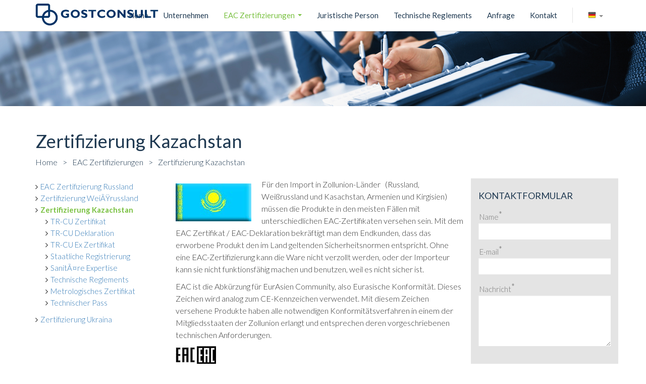

--- FILE ---
content_type: text/html; charset=UTF-8
request_url: https://www.gostconsult.de/eac_zertifizierungen/kazachstan/
body_size: 7055
content:
<!DOCTYPE html>
<html class="no-js" lang="de" xmlns="http://www.w3.org/1999/xhtml">
<head>
	<base href="https://www.gostconsult.de/" />
	<meta http-equiv="content-type" content="text/html; charset=utf-8" />
	<title>Zertifizierung Kazachstan | Gostconsult</title>
	<meta name="keywords" content="" />
	<meta name="description" content="" />
	<link rel="alternate" hreflang="de" href="https://www.gostconsult.de/" />
	<meta name="robots" content="INDEX, FOLLOW" />
	<meta name="author" content="Omniaweb | http://www.omniaweb.it" />
	<meta name="language" content="de" />
	<meta name="viewport" content="width=device-width, initial-scale=1">
	<meta property="og:title" content="Zertifizierung Kazachstan" /> 
	<meta property="og:description" content="" />  
	<meta property="og:type" content="article" />
	<meta property="og:image" content="https://www.gostconsult.de//UserFiles/images/pagine/main_foto_inside.jpg"/> 
	<meta property="og:url" content="https://www.gostconsult.de/eac_zertifizierungen/kazachstan/"/> 
	<meta property="og:updated_time" content="2026-02-02CET05:01" />
	
	<link rel="shortcut icon" href="favicon.ico" type="image/x-icon" />
	
	<link href='https://fonts.googleapis.com/css?family=Lato:400,100,100italic,300italic,300,400italic,700,700italic,900,900italic' rel='stylesheet' type='text/css'>
	
	<link rel="stylesheet" href="//ajax.googleapis.com/ajax/libs/jqueryui/1.10.4/themes/smoothness/jquery-ui.css" />
	<link rel="stylesheet" href="//cdn.owt.it/i/cms/1.4/assets/css/magnific-popup.css">
	<link rel="stylesheet" href="//cdn.owt.it/i/cms/1.4/assets/css/font-awesome.min.css">
	<link rel="stylesheet" href="https://code.ionicframework.com/ionicons/2.0.1/css/ionicons.min.css">
	<link rel="stylesheet" href="//cdn.owt.it/i/cms/1.4/assets/css/sm-core-css.css">
	<link rel="stylesheet" href="//cdn.owt.it/i/cms/1.4/assets/css/jquery.smartmenus.bootstrap.css">
	<link rel="stylesheet" href="/assets/css/bootstrap.min.css">
    <link rel="stylesheet" href="/assets/css/modern-business.css">
	<link rel="stylesheet" href="//cdn.owt.it/i/cms/1.4/assets/css/owl.carousel.css">
	<link rel="stylesheet" href="//cdn.owt.it/i/cms/1.4/assets/css/owl.theme.css">
	<link rel="stylesheet" href="//cdn.owt.it/i/cms/1.4/assets/css/ecommerce.css">
	<link rel="stylesheet" href="//cdn.owt.it/i/cms/1.4/assets/css/cmsBase.css">

	<script src="//ajax.googleapis.com/ajax/libs/jquery/1.11.1/jquery.min.js"></script>
	<script src="//ajax.googleapis.com/ajax/libs/jqueryui/1.10.4/jquery-ui.min.js"></script>
	<script src="//jquery-ui.googlecode.com/svn/tags/latest/ui/i18n/jquery.ui.datepicker-de.js"></script>
	
	<script src="/incs_html/default/translations_js.php"></script>
	<script src="//cdn.owt.it/i/cms/1.4/assets/js/bootstrap.min.js"></script>
	<script src="//cdn.owt.it/i/cms/1.4/assets/js/jquery.smartmenus.min.js"></script>
	<script src="//cdn.owt.it/i/cms/1.4/assets/js/jquery.smartmenus.bootstrap.min.js"></script>
	<script src="//cdn.owt.it/i/cms/1.4/assets/js/jquery.magnific-popup.min.js"></script> 
	<script src="//cdn.owt.it/i/cms/1.4/assets/js/jquery.backstretch.min.js"></script>
	<script src="//cdn.owt.it/i/cms/1.4/assets/js/isotope.pkgd.min.js"></script>
	<script src="//cdn.owt.it/i/cms/1.4/assets/js/modernizr.js"></script>
	<script src="//cdn.owt.it/i/cms/1.4/assets/js/jquery.blockUI.js"></script>
	<script src="//cdn.owt.it/i/cms/1.4/assets/js/jquery.elevateZoom.min.js"></script>
	<script src="//cdn.owt.it/i/cms/1.4/assets/js/jquery.ui.totop.js"></script>
	<script src="//cdn.owt.it/i/cms/1.4/assets/js/owl.carousel.min.js"></script>
	<script src="//cdn.owt.it/i/cms/1.4/assets/js/cmsBase.js"></script>
	
	<script src="/assets/js/app.js"></script>
	<script src="incs_html/default/jsCustom.js"></script>
	<link rel="stylesheet" href="/assets/css/app.css">
	
	

        
        <link href="https://www.gostconsult.de/modules/form/css/bootstrap.css" rel="stylesheet" type="text/css">
        <!--<link href="https://www.gostconsult.de/modules/form/css/font-awesome/css/font-awesome.min.css" rel="stylesheet" type="text/css">
        <link href="https://www.gostconsult.de/modules/form/css/jquery-ui.css" rel="stylesheet" type="text/css">-->
        <link href="https://www.gostconsult.de/modules/form/time/css/bootstrap-timepicker.min.css" rel="stylesheet" type="text/css">
        <link href="https://www.gostconsult.de/modules/form/css/boxes.css" rel="stylesheet" type="text/css">
        <link href="https://www.gostconsult.de/modules/form/css/ratings.css" rel="stylesheet" type="text/css">
        <link href="https://www.gostconsult.de/modules/form/css/nform_style.css" rel="stylesheet" type="text/css">


        <!--<script src="https://www.gostconsult.de/modules/form/js/jquery.min.js"></script>-->
        <script src="https://www.gostconsult.de/modules/form/js/jquery-migrate.min.js"></script>

       <!-- <script src="https://www.gostconsult.de/modules/form/js/jquery.ui.core.min.js"></script>
        <script src="https://www.gostconsult.de/modules/form/js/jquery.ui.widget.min.js"></script>
        <script src="https://www.gostconsult.de/modules/form/js/jquery.ui.mouse.min.js"></script>
        <script src="https://www.gostconsult.de/modules/form/js/jquery.ui.slider.min.js"></script>-->

        <script src="https://www.gostconsult.de/modules/form/js/form.js"></script>
        <script src="https://www.gostconsult.de/modules/form/js/form_only.js"></script>
        <script src="https://www.gostconsult.de/modules/form/file-upload/js/jquery.iframe-transport.js"></script>
      <!--  <script src="https://www.gostconsult.de/modules/form/bootstrap/js/bootstrap.min.js"></script>--->
        <script src="https://www.gostconsult.de/modules/form/libraries/js_libraries.js"></script>
        <script type="text/javascript">
          window.ajax = "https://www.gostconsult.de/modules/form/function.php";
          window.base = "https://www.gostconsult.de/modules/form";
        </script>
        
        
        
        		<!-- Global site tag (gtag.js) - Google Analytics -->
<script async src="https://www.googletagmanager.com/gtag/js?id=UA-129727983-1"></script>
<script>
  window.dataLayer = window.dataLayer || [];
  function gtag(){dataLayer.push(arguments);}
  gtag('js', new Date());

  gtag('config', 'UA-129727983-1');
</script>		<link rel="stylesheet" href="incs_html/default/cssCustom.css">
</head>
	<body>		<div id="mainPage">
    <!-- Navigation -->
<div class="navbar-fixed">
    <nav class="navbar navbar-inverse" role="navigation">
        <div class="container">
            <div class="collapse navbar-collapse"  id="bs-example-navbar-collapse-1">
                <ul class="nav navbar-nav navbar-right">
					<li class=""><a href="home/"  title="Home">Home</a></li><li class=""><a href="unternehmen/"  title="Unternehmen">Unternehmen</a></li><li class="active"><a href="eac_zertifizierungen/eac_zertifizierungen/"  title="EAC Zertifizierungen">EAC Zertifizierungen</a>
								<ul class="dropdown-menu">
							<li class=""><a href="eac_zertifizierungen/russland/"  title="EAC Zertifizierung Russland">EAC Zertifizierung Russland</a></li></li></ul><li class=""><a href="juristische_person/"  title="Juristische Person">Juristische Person</a></li><li class=""><a href="technische_reglements/"  title="Technische Reglements">Technische Reglements</a></li><li class=""><a href="anfrage/"  title="Anfrage">Anfrage</a></li><li class=""><a href="kontakt/"  title="Kontakt">Kontakt</a></li>					<li class="header-accedi-separator">
						<div class="languageBlock">
							<div class="dropdown">
																<button id="languageLabel" type="button" data-toggle="dropdown" aria-haspopup="true" aria-expanded="false">
																		<span class="flag lang-deu"></span><span class="caret"></span>
								</button>
								<ul class="dropdown-menu languageMenu" aria-labelledby="languageLabel">
									<li><a href="http://gostconsult.com"> Italiano <span class="flag lang-ita"></span></a></li><li><a href="http://gostconsult.eu"> English <span class="flag lang-eng"></span></a></li>								</ul>
							  </div>
						</div>
					</li>
				</ul>

            </div>
        </div>
    </nav>
	<div class="container container-header">
		<div class="row">
			<div class="col-md-12">
				<div class="navbar-header">
					<button type="button" class="navbar-toggle" data-toggle="collapse" data-target="#bs-example-navbar-collapse-1">
						<span class="ion ion-android-menu collapsed-toggle-icon" aria-hidden="true"></span>
					</button>
					<a class="navbar-brand" href="/"><img src="assets/img/logo_sans.png" class="logo_header"/></a>
				</div>
			</div>
		</div>
	</div>
</div>
	
	    <div class="col-lg-12">
		
		<div class="coverImage mainPhotoPage header-photo"><img src="/UserFiles/images/pagine/main_foto_inside.jpg"/></div>	</div>
	<div class="clearfix"></div>
	
	



   
<div class="clearfix"></div>
<div class="normalPage container vertical-padding-large">
	<h1>Zertifizierung Kazachstan</h1>
	<div class="breadCrumbContainer">
		<ul class="breadCrumbWrapper"><li><a href="/">Home</a></li><li class="breadSeparator">></li><li><a href="/eac_zertifizierungen/">EAC Zertifizierungen</a></li><li class="breadSeparator">></li><li><a href="/eac_zertifizierungen/kazachstan/">Zertifizierung Kazachstan</a></li></ul>		<div class="clearfix"></div>
	</div>
	<div class="clearfix"></div>
		<div class="row">
							<div id="siblingsbar" class="col-lg-3 col-md-3 col-sm-12 col-xs-12 with-siblings-menu">
					<div class="with-siblings-menu-fix"><ul><li><a href="/russland">EAC Zertifizierung Russland</a></li><li><a href="/weissrussland">Zertifizierung WeiÃŸrussland </a></li><li class="selected"><a href="/kazachstan">Zertifizierung Kazachstan</a><ul><li><a href="/tr-cu_zertifikat_2">TR-CU Zertifikat</a></li><li><a href="/tr-cu_deklaration_2">TR-CU Deklaration</a></li><li><a href="/tr-cu_ex_zertifikat_2">TR-CU Ex Zertifikat</a></li><li><a href="/staatliche_registrierung_2">Staatliche Registrierung</a></li><li><a href="/sanitare_expertise_2">SanitÃ¤re Expertise </a></li><li><a href="/technische_reglements_3">Technische Reglements</a></li><li><a href="/metrologisches_zertifikat___messmittelzulassung_1">Metrologisches Zertifikat</a></li><li><a href="/technischer_pass_2">Technischer Pass</a></li></ul></li><li><a href="/ukraina">Zertifizierung Ukraina</a></li></ul></div>
				</div>
						<div id="mainbar" class="with-sidebar-left col-lg-6 col-md-6 col-sm-12 col-xs-12">
				<div class="row no-horizontal-margin-right">
					<div class="container"><div class="row"><div class=""><div class="">
				<div      class="singleContentWrapperWrapper singleContentWrapper_3995   col-lg-12 col-sm-12 col-xs-12   "><div class="singleContentContent"><p><img class="img-responsive"  alt="" src="/UserFiles/images/pagine/flag-Kazachstan150om.jpg" style="float:left; padding-top:10px; padding-right:20px;" />F&uuml;r den Import in Zollunion-L&auml;nder &nbsp; (Russland, Wei&szlig;russland und Kasachstan, Armenien und Kirgisien) m&uuml;ssen die Produkte in den meisten F&auml;llen mit unterschiedlichen EAC-Zertifikaten versehen sein. Mit dem EAC Zertifikat / EAC-Deklaration bekr&auml;ftigt man dem Endkunden, dass das erworbene Produkt den im Land geltenden Sicherheitsnormen entspricht. Ohne eine EAC-Zertifizierung kann die Ware nicht verzollt werden, oder der Importeur kann sie nicht funktionsf&auml;hig machen und benutzen, weil es nicht sicher ist.</p>

<p>EAC ist die Abk&uuml;rzung f&uuml;r EurAsien Community, also Eurasische Konformit&auml;t. Dieses Zeichen wird analog zum CE-Kennzeichen verwendet. Mit diesem Zeichen versehene Produkte haben alle notwendigen Konformit&auml;tsverfahren in einem der Mitgliedsstaaten der Zollunion erlangt und entsprechen deren vorgeschriebenen technischen Anforderungen.</p></div></div>				
				</div></div></div><div class="clearfix">&nbsp;</div></div><div class="container"><div class="row"><div class=""><div class="">
				<div      class="singleContentWrapperWrapper singleContentWrapper_3996   col-lg-3 col-sm-3 col-xs-12   "><div class="singleContentContent"><p><img class="img-responsive"  alt="" src="/UserFiles/images/certificati/znak-TS.jpg" /></p>
</div></div>				
				
				<div      class="singleContentWrapperWrapper singleContentWrapper_3997   col-lg-3 col-sm-3 col-xs-12   "><div class="singleContentContent"></div></div>				
				
				<div      class="singleContentWrapperWrapper singleContentWrapper_3998   col-lg-3 col-sm-3 col-xs-12   "><div class="singleContentContent"></div></div>				
				
				<div      class="singleContentWrapperWrapper singleContentWrapper_3999   col-lg-3 col-sm-3 col-xs-12   "><div class="singleContentContent"></div></div>				
				</div></div></div><div class="clearfix">&nbsp;</div></div><div class="container"><div class="row"><div class=""><div class="">
				<div      class="singleContentWrapperWrapper singleContentWrapper_4000   col-lg-12 col-sm-12 col-xs-12   "><div class="singleContentContent"><p><strong>TR</strong> &nbsp;ist die Abk&uuml;rzung f&uuml;r Technische Reglements<br />
<strong>CU (ZU)</strong> ist die Abk&uuml;rzung f&uuml;r Customs Union (ZollUnion)</p>

<p>Ab M&auml;rz 2015 ist die EAC-Zertifizierung nach Eurasischer Konformit&auml;t ein Muss f&uuml;r den Import und die Genehmigung von Produkten in der Eurasischen Zollunion.</p>

<p>Das TR CU-Zertifikat sowie die TR CU-Deklaration f&uuml;r die Zollunion sind in allen Mitgliedsstaaten der Zollunion (Russland, Wei&szlig;russland und Kasachstan, Armenien und Kirgisien) g&uuml;ltig. Die Zuweisung zu Deklarierungs- oder Zertifizierungspflicht erfolgt anhand der Zolltarifnummer und den technischen Merkmalen. Die Zolltarifnummern werden nach der einheitlichen Warennomenklatur der Au&szlig;enwirtschaftst&auml;tigkeit der Zollunion in &Uuml;bereinstimmung mit der einheitlichen Warennomenklatur der Au&szlig;enwirtschaftst&auml;tigkeit der Zollunion und des Einheitlichen Zollsatzes der Zollunion (BESCHLUSS Nr. 54 vom 16 Juli 2012) zusammengefasst.</p>

<p>Verzeichnis der Zolltarifnummern sowie der dazugeh&ouml;rigen Zolls&auml;tze finden Sie unter: <a href="http://www.tsouz.ru/db/ettr/ettwto/Pages/default.aspx">http://www.tsouz.ru/db/ettr/ettwto/Pages/default.aspx</a></p>

<p><strong>Zertifizierungspflichtige Produkte der Zollunion</strong><br />
Produkte, die der Erbringung von Konformit&auml;tsnachweisen unterliegen:</p>

<p style="margin-left: 40px;">&bull;&nbsp;&nbsp; &nbsp;Produkte der Parf&uuml;merie und Kosmetik<br />
&bull;&nbsp;&nbsp; &nbsp;Produkte der Leichtindustrie (Textilien, Bekleidung, Schuhe etc.)<br />
&bull;&nbsp;&nbsp; &nbsp;Produkte der Lebensmittelindustrie<br />
&bull;&nbsp;&nbsp; &nbsp;Produkte der chemischen Industrie<br />
&bull;&nbsp;&nbsp; &nbsp;Produkte des Maschinenbaus, Elektrotechnik, Maschinen und Anlagen<br />
&bull;&nbsp;&nbsp; &nbsp;Transportmittel<br />
&bull;&nbsp;&nbsp; &nbsp;Verpackungen<br />
&bull;&nbsp;&nbsp; &nbsp;u. a.</p>

<p>Die EAC-Zertifizierung muss, nach den neuen Regelungen der Zollunion, von eine juristische Person, die auf dem Gebiet der Zollunion registriert ist, beantragt werden. Der Hersteller bleibt im Zertifikat weiterhin als Herstellen aufgezeichnet.</p>
</div></div>				
				</div></div></div><div class="clearfix">&nbsp;</div></div><div class="container"><div class="row"><div class=""><div class="">
				<div      class="singleContentWrapperWrapper singleContentWrapper_4001   col-lg-12 col-sm-12 col-xs-12   "><div class="singleContentContent"><p>&nbsp;</p>

<p><strong>Zertifikate f&uuml;r Kasachstan</strong></p>

<ul>
	<li><a href="/eac_zertifizierungen/kazachstan/tr-cu_zertifikat_2/">TR-CU-Zertifikat</a></li>
	<li><a href="/eac_zertifizierungen/kazachstan/tr-cu_deklaration_2/">TR CU-Deklaration</a></li>
	<li><a href="/eac_zertifizierungen/kazachstan/tr-cu_ex_zertifikat_2/">TR CU-Ex Zertifikat</a></li>
	<li><a href="/eac_zertifizierungen/kazachstan/sanitare_expertise_2/">Sanit&auml;re Expertise</a></li>
	<li><a href="/eac_zertifizierungen/kazachstan/staatliche_registrierung_2/">Die staatliche Registrierung von Produkten</a></li>
	<li><a href="/eac_zertifizierungen/kazachstan/metrologisches_zertifikat___messmittelzulassung_1/">Metrologisches Zertifikat &ndash; Messmittelzulassung</a></li>
	<li><a href="/eac_zertifizierungen/kazachstan/technische_reglements_3/">Technische Reglements</a></li>
	<li><a href="/eac_zertifizierungen/kazachstan/technischer_pass_2/">Technischer Pass</a></li>
</ul>
</div></div>				
				</div></div></div><div class="clearfix">&nbsp;</div></div>				</div>
			</div>
							<div id="sidebar" class="with-sidebar-sidebar background-gray-light  col-lg-3 col-md-3 col-sm-12 col-xs-12">
						<div class="container"><div class="row"><div class=""><div class="">
				<div      class="singleContentWrapperWrapper singleContentWrapper_3993   col-lg-12 col-sm-12 col-xs-12   "><div class="singleContentContent"><style></style><form class="a_12318 nform bootstrap submit_hidden no_save_form no_placeholder noframe ltr none three  block_label star_ horizontal" action="javascript:submit_formcraft(12318);" ng-style="{width: con[0].fw, borderRadius: con[0].fr+&quot;px&quot;, MozBorderRadius: con[0].fr+&quot;px&quot;, WebkitBorderRadius: con[0].fr+&quot;px&quot;, fontFamily: con[0].formfamily, backgroundImage: con[0].bg_image, background: con[0].bg_transparent}" id="12318" style="width: 100%; background: inherit;"><input type="hidden" class="form_id ng-pristine ng-valid" val="18" ng-model="con[0].form_main_id"><div id="fe_title" class="nform_li form_title none" ng-style="{fontSize: con[0].ft_px+&quot;px&quot;, borderTopLeftRadius: con[0].fr+&quot;px&quot;, MozBorderTopLeftRadius: con[0].fr+&quot;px&quot;, WebkitBorderTopLeftRadius: con[0].fr+&quot;px&quot;, borderTopRightRadius: con[0].fr+&quot;px&quot;, MozBorderTopRightRadius: con[0].fr+&quot;px&quot;, WebkitBorderTopRightRadius: con[0].fr+&quot;px&quot;, color: con[0].ft_co, backgroundColor: con[0].ft_bg, fontFamily: con[0].tfamily, fontWeight: con[0].tbold, backgroundImage: con[0].bg_image, background: con[0].bg_transparent, textAlign: con[0].ftalign}" style="font-size: 18px; color: rgb(31, 57, 81); background: inherit; font-weight: normal; text-align: left;">KONTAKTFORMULAR</div><ul class="form_ul clearfix none" id="form_ul" style="height: auto; opacity: 1;"><!-- ngRepeat: el in build --><li scale="" ng-repeat="el in build" ng-style="{paddingBottom: con[0].space+&quot;px&quot;, paddingTop: con[0].space+&quot;px&quot;}" id="fe_0_12318" class="nform_li ng-scope  inline1 left fe_0" ng-class="[el.default, el.inline, con[0].field_align, el.li_class, &quot;fe_&quot;+$index]" style="padding-bottom: 9px; padding-top: 9px;"><div compile="el.el_f" ng-style="{marginBottom: el.divspa, marginTop: el.divspa}"><span class="cap_cover "><span class="cap1 subl" ng-style="{ fontSize: con[0].lfs, color: con[0].lfc}" style="font-size: 15px; color: rgb(51, 51, 51);">Name<span class="show_1">*</span></span><span class="cap2 subl" ng-bind="el.cap2" ng-style="{ fontSize: con[0].slfs, color: con[0].slfc }" style="font-size: 11px;"></span></span><span class="input_cover text_cover ng-scope"><input type="text" ng-style="{width: el.wid, fontSize: con[0].field_font, color: con[0].input_color}" place="Name" name="Name_text__1_0_100_field0_" class="field_class" do_what="[]" style="width: 100%; font-size: 15px; color: rgb(51, 51, 51);"><span class="q_cover" style="display: none;"><span class="inst ttip" ng-style="{ fontSize: con[0].ifs, color: con[0].lfc }" data-original-title="" style="color: rgb(51, 51, 51);"><i class="fa fa-question-circle"></i></span></span><span class="field0 valid_show" style="display: none;"></span></span></div><span class="element_id ng-binding">0</span></li><li scale="" ng-repeat="el in build" ng-style="{paddingBottom: con[0].space+&quot;px&quot;, paddingTop: con[0].space+&quot;px&quot;}" id="fe_1_12318" class="nform_li ng-scope  inline1 left fe_1" ng-class="[el.default, el.inline, con[0].field_align, el.li_class, &quot;fe_&quot;+$index]" style="padding-bottom: 9px; padding-top: 9px;"><div compile="el.el_f" ng-style="{marginBottom: el.divspa, marginTop: el.divspa}"><span class="cap_cover "><span class="cap1 subl" ng-style="{ fontSize: con[0].lfs, color: con[0].lfc }" style="font-size: 15px; color: rgb(51, 51, 51);">E-mail<span class="show_1">*</span></span><span class="cap2 subl" ng-bind="el.cap2" ng-style="{fontSize: con[0].slfs, color: con[0].slfc }" style="font-size: 11px;"></span></span><span class="input_cover text_cover ng-scope"><span class="input-append" ng-style="{ width: el.wid }" style="width: 100%;"><input type="email" ng-style="{fontSize: con[0].field_font, color: con[0].input_color}" place="E-mail" style="width: 100%; font-size: 15px; color: rgb(51, 51, 51);" name="E-mail_email_email_1___field1__replyto__" do_what="[]" class="field_class"><span class="add-on"><i class="fa fa-envelope"></i></span></span><span class="q_cover" style="display: none;"><span class="inst ttip" ng-style="{ fontSize: con[0].ifs, color: con[0].lfc }" data-original-title="" style="color: rgb(51, 51, 51);"><i class="fa fa-question-circle"></i></span></span><span class="field1 valid_show" style="display: none;"></span></span></div><span class="element_id ng-binding">1</span></li><li scale="" ng-repeat="el in build" ng-style="{paddingBottom: con[0].space+&quot;px&quot;, paddingTop: con[0].space+&quot;px&quot;}" id="fe_2_12318" class="nform_li ng-scope  inline1 left fe_2" ng-class="[el.default, el.inline, con[0].field_align, el.li_class, &quot;fe_&quot;+$index]" style="padding-bottom: 9px; padding-top: 9px;"><div compile="el.el_f" ng-style="{marginBottom: el.divspa, marginTop: el.divspa}"><span class="cap_cover "><span class="cap1 subl" ng-style="{ fontSize: con[0].lfs, color: con[0].lfc }" style="font-size: 15px; color: rgb(51, 51, 51);">Nachricht<span class="show_1">*</span></span><span class="cap2 subl" ng-bind="el.cap2" ng-style="{ fontSize: con[0].slfs, color: con[0].slfc }" style="font-size: 11px;"></span></span><span class="input_cover text_cover ng-scope"><textarea rows="3" ng-style="{width: el.wid, fontSize: con[0].field_font, color: con[0].input_color}" place="Nachricht" name="Nachricht_para__1_0_500_field2_" class="field_class" do_what="[]" style="width: 100%; font-size: 15px; color: rgb(51, 51, 51);"></textarea><span class="q_cover" style="display: none;"><span class="inst ttip" ng-style="{ fontSize: con[0].ifs, color: con[0].lfc }" data-original-title="" style="color: rgb(51, 51, 51);"><i class="fa fa-question-circle"></i></span></span><span class="field2 valid_show" style="display: none;"></span></span></div><span class="element_id ng-binding">2</span></li><li scale="" ng-repeat="el in build" ng-style="{paddingBottom: con[0].space+&quot;px&quot;, paddingTop: con[0].space+&quot;px&quot;}" id="fe_3_12318" class="nform_li ng-scope  inline1 left fe_3" ng-class="[el.default, el.inline, con[0].field_align, el.li_class, &quot;fe_&quot;+$index]" style="padding-bottom: 9px; padding-top: 9px;"><div compile="el.el_f" ng-style="{marginBottom: el.divspa, marginTop: el.divspa}"><span class="cap_cover "><span class="cap1 subl" ng-style="{ fontSize: con[0].lfs, color: con[0].lfc }" style="font-size: 15px; color: rgb(51, 51, 51);"><span class="show_0">*</span></span><span class="cap2 subl" ng-bind="el.cap2" ng-style="{ fontSize: con[0].slfs, color: con[0].slfc }" style="font-size: 11px;"></span></span><span class="input_cover ng-scope" style="display: inline-block"><span class="box_cover "><!-- ngRepeat: opt in option[4].Drop --><div class="new_ldiv ng-scope" ng-repeat="opt in option[4].Drop" ng-style="{color: el.ocolor, width: el.wid, fontSize: con[0].field_font}" for="check40" style="display: inline-block; color: rgb(51, 51, 51); width: 100%; font-size: 15px;"><label class="label_check default" ng-class="el.tick_type" style="height: 20px; width: 0px"><input class="field_class_checkbox" do_what="[]" type="checkbox" value="Bitte rufen Sie mich an" id="check40" name="_check__0___field3"></label><div class="label_div ng-binding">Bitte rufen Sie mich an</div></div><span class="q_cover" style="display: none;"><span class="inst ttip" ng-style="{ fontSize: con[0].ifs, color: con[0].lfc }" data-original-title="" style="color: rgb(51, 51, 51);"><i class="fa fa-question-circle"></i></span></span><span class="field3 valid_show" style="display: none;"></span></span></span></div><span class="element_id ng-binding">3</span></li><li scale="" ng-repeat="el in build" ng-style="{paddingBottom: con[0].space+&quot;px&quot;, paddingTop: con[0].space+&quot;px&quot;}" id="fe_4_12318" class="nform_li ng-scope  inline1 left fe_4" ng-class="[el.default, el.inline, con[0].field_align, el.li_class, &quot;fe_&quot;+$index]" style="padding-bottom: 9px; padding-top: 9px;"><div compile="el.el_f" ng-style="{marginBottom: el.divspa, marginTop: el.divspa}"><span class="cap_cover "><span class="cap1 subl" ng-style="{ fontSize: con[0].lfs, color: con[0].lfc}" style="font-size: 15px; color: rgb(51, 51, 51);">Telefon<span class="show_0">*</span></span><span class="cap2 subl" ng-bind="el.cap2" ng-style="{ fontSize: con[0].slfs, color: con[0].slfc }" style="font-size: 11px;"></span></span><span class="input_cover text_cover ng-scope"><input type="text" ng-style="{width: el.wid, fontSize: con[0].field_font, color: con[0].input_color}" place="Telefon" name="Telefon_text__0_0_40_field4_" class="field_class" do_what="[]" style="width: 100%; font-size: 15px; color: rgb(51, 51, 51);"><span class="q_cover" style="display: none;"><span class="inst ttip" ng-style="{ fontSize: con[0].ifs, color: con[0].lfc }" data-original-title="" style="color: rgb(51, 51, 51);"><i class="fa fa-question-circle"></i></span></span><span class="field4 valid_show" style="display: none;"></span></span></div><span class="element_id ng-binding">4</span></li><li scale="" ng-repeat="el in build" ng-style="{paddingBottom: con[0].space+&quot;px&quot;, paddingTop: con[0].space+&quot;px&quot;}" id="fe_5_12318" class="nform_li ng-scope  inline1 left fe_5" ng-class="[el.default, el.inline, con[0].field_align, el.li_class, &quot;fe_&quot;+$index]" style="padding-bottom: 9px; padding-top: 9px;"><div compile="el.el_f" ng-style="{marginBottom: el.divspa, marginTop: el.divspa}"><button type="submit" class="submit_button nform_btn boots" ng-style="{backgroundColor: el.sco, fontSize: el.sfs,  left: el.lp,  marginTop: el.tp,  marginBottom: el.bp,  marginRight: el.rp,  height: el.spad1, width: el.spad2,  borderRadius: el.curve,  MozBorderRadius: el.curve,  WebkitBorderRadius: el.curve, fontFamily: el.sfamily, fontWeight: el.sbold, color: el.sbfco}" style="background-color: rgb(122, 193, 66); font-size: 18px; height: 55px; width: 100%; border-radius: 0px; font-weight: normal; color: rgb(255, 255, 255);">FORMULAR ABSENDEN</button></div><span class="element_id ng-binding">5</span></li></ul><div id="fe_submit" class="form_submit" style="position: relative; display: block"><span style="text-align: center; display: inline-block; padding-top: 8px; padding-bottom: 4px"><a class="ref_link" ng-href="" compile="con[0].rlink" target="_blank" title="Opens in a new tab" href=""></a></span><div class="res_div"><span class="nform_res" style="display: none;"></span></div></div></form>
								</div></div>				
				</div></div></div><div class="clearfix">&nbsp;</div></div>				</div>
					</div>
</div>




	    	
</div>
    <!-- Footer -->
    <footer>
    <div class="col-lg-12 background-cerulean white-text" id="footer">

        <div class="container" id="col1_footer">
            <div class="col-lg-12" style="padding-left: 0px; padding-right: 0px;">
                <div  class="col-md-3 ">
                 <img class="img_footer img-responsive" src="assets/img/logo_footer.png"/>
                </div>
				
				
<div  class="col-md-3 footer-address footer-column">
	<div class="container"><div class="row"><div class=""><div class="">
				<div      class="singleContentWrapperWrapper singleContentWrapper_3634   col-lg-12 col-sm-12 col-xs-12   "><div class="singleContentContent"><p style="line-">GOSTCONSULT GmbH<br />
Dieselstra&szlig;e 7<br />
85551 Kirchheim b. M&uuml;nchen<br />
Deutschland<br />
USt-ID-Nr.: DE270560494</p>
</div></div>				
				</div></div></div><div class="clearfix">&nbsp;</div></div> </div>
 <div  class="col-md-3 footer-column">
	 <div class="container"><div class="row"><div class=""><div class="">
				<div      class="singleContentWrapperWrapper singleContentWrapper_3635   col-lg-12 col-sm-12 col-xs-12   "><div class="singleContentContent"><p><br />
Tel. <a href="tel:+498990486655">+49 89 904 866 55</a><br />
Fax +49 89 904 34 47<br />
<a href="mailto:info@gostconsult.de" onclick="ga('send', 'event', 'Button', 'Click', 'Email_Footer');">info@gostconsult.de</a></p>
</div></div>				
				</div></div></div><div class="clearfix">&nbsp;</div></div> </div>
				
                <div  class="col-md-3 align-right footer-column">
                    <div class="social-share">
												<div class="clearfix"></div>
					</div>
					<div class="go-to-top" >
						<a class="goToTop" href="#">Zurück zum Anfang <i class="ion ion-arrow-up-c"></i></a> 
					 </div>
                </div>
           </div>
		</div>
        <div class="col-lg-12"  id="row-bottom-footer">
            <div class="container">
                <div  class="col-md-12 footer-end-line">
					<div class="col-md-6">
							<li class=""><a href="privacy_deu/"  title="Privacy Policy">Privacy Policy</a></li><li class=""><a href="cookie_deu/"  title="Cookie Policy">Cookie Policy</a></li>							</div>
                    <div  class="col-md-6 align-right">
                        <p><a href="http://www.omniaweb.it/">Credits: Omniaweb</a></p>
                    </div>
                </div>
            </div>
        </div>

    </div>


    </footer>
	
		
	<!-- The Bootstrap Image Gallery lightbox, should be a child element of the document body -->
	<div id="blueimp-gallery" class="blueimp-gallery">
	    <!-- The container for the modal slides -->
	    <div class="slides"></div>
	    <!-- Controls for the borderless lightbox -->
	    <h3 class="title"></h3>
	    <a class="prev">‹</a>
	    <a class="next">›</a>
	    <a class="close">×</a>
	    <a class="play-pause"></a>
	    <ol class="indicator"></ol>
	    <!-- The modal dialog, which will be used to wrap the lightbox content -->
	    <div class="modal fade">
	        <div class="modal-dialog">
	            <div class="modal-content">
	                <div class="modal-header">
	                    <button type="button" class="close" aria-hidden="true">&times;</button>
	                    <h4 class="modal-title"></h4>
	                </div>
	                <div class="modal-body next"></div>
	                <div class="modal-footer">
	                    <button type="button" class="btn btn-default pull-left prev">
	                        <i class="glyphicon glyphicon-chevron-left"></i>
	                        Previous
	                    </button>
	                    <button type="button" class="btn btn-primary next">
	                        Next
	                        <i class="glyphicon glyphicon-chevron-right"></i>
	                    </button>
	                </div>
	            </div>
	        </div>
	    </div>
	</div>								<div class="mobile_fix"></div>			
	</body>
</html>


--- FILE ---
content_type: text/css
request_url: https://www.gostconsult.de/assets/css/app.css
body_size: 6224
content:

html { height: 100%; box-sizing: border-box}

body { font-weight: 300; padding-top: 0 !important; margin-top: 60px;}
strong, b { font-weight: 400;}

.navbar-fixed { 
    position: fixed;
    top: 0;
    left: 0;
    right: 0;
    background-color: #FFFFFF;
    z-index: 1000000000;
	border-bottom: 1px solid #dddddd; }


.navbar-inverse { border-bottom-width: 0 !important;}

@media (max-width: 1199px) {
	.navbar-fixed { position: relative;}
	body { margin-top: 0;}
}

.clearfix { clear: both; }
.mobile_fix { visibility: hidden; display: block; width: 100%; height: 0px; overflow: hidden;}

.background-blue { background-color: #1f3951; }
.background-green { background-color: #7ac142; }
.background-cerulean { background-color: #267eac; }
.background-cerulean-darker { background-color: #255c79; }
.background-gray-light { background: #e4e4e4; }

.white-text, .white-text a, .white-text h1, .white-text h2, .white-text h3, .white-text h4, .white-text h5, .white-text h6 { color: #ffffff; }

.vertical-padding { padding-top: 15px; padding-bottom: 15px; }
.vertical-padding-large { padding-top: 30px; padding-bottom: 30px; }
.vertical-padding-extralarge { padding-top: 50px; padding-bottom: 50px; }

.padding-15 { padding: 15px;}

@media (max-width: 768px) {
	.vertical-padding-large, .vertical-padding-extralarge { padding-top: 15px; padding-bottom: 15px; }
}

input {
	font-family: 'Lato', Arial, serif;
}

.no-vertical-margin { margin-bottom: 0; margin-top: 0;}
.no-vertical-margin-top { margin-top: 0;}
.no-vertical-margin-bottom { margin-bottom: 0; }

.no-horizontal-margin {margin-right: 0; margin-left: 0;}
.no-horizontal-margin-right { margin-right: 0; }
.no-horizontal-margin-left { margin-left: 0; }

/* HEADER NAVIGATION */
.navbar-inverse .navbar-nav { padding: 15px 0; }
.navbar-inverse .navbar-nav > li > a { color: #1f3951; font-size: 15px; font-weight: 400; padding: 5px 15px;}
.navbar-inverse .navbar-nav > li > .languageBlock { padding: 5px 15px !important; }
.navbar-inverse .navbar-nav > li > a:hover { color: #003565; }
.header-accedi-separator { border-left: 1px solid #e3e3e3; padding-left: 15px !important; margin-left: 15px !important;}
.navbar-brand { padding-left: 0;}

.dropdown.open  .dropdown-menu { display: block !important;}

.navbar-inverse .navbar-nav > .active > a, .navbar-inverse .navbar-nav > .active > a:focus, .navbar-inverse .navbar-nav > .active > a:hover {
	background-color: transparent;
	color: #7ac142;
}

.navbar { margin-bottom: 0 !important; border-width: 0; border-bottom-width: 1px;}

.logo_header { margin-top: -7px; width: 245px;}

@media (max-width: 1199px) {
	.logo_header { margin-top: 0px; width: 245px;}
}

/* Cambiamo la dimensione per cui appaiono le icone */
@media (max-width: 1199px) {
    .navbar-header {
        float: none;
    }
    .navbar-toggle {
        display: block;
    }
    .navbar-collapse {
        border-top: 1px solid transparent;
        box-shadow: inset 0 1px 0 rgba(255,255,255,0.1);
    }
    .navbar-collapse.collapse {
        display: none!important;
    }
    .navbar-nav {
        float: none!important;
        margin: 7.5px -15px;
    }
    .navbar-nav>li {
        float: none;
    }
    .navbar-nav>li>a {
        padding-top: 10px;
        padding-bottom: 10px;
    }
    .navbar-text {
        float: none;
        margin: 15px 0;
    }
    .navbar-collapse.collapse.in { 
        display: block!important;
    }
    .collapsing {
        overflow: hidden!important;
    }

	.navbar-collapse.collapse.in, .collapsing {
		margin-top:-50px;
		margin-bottom:25px;
	}
	
	.header-accedi-separator { margin-left: 0 !important; padding-left: 0 !important; border-width: 0;}
	.header-user-icon { display: none !important;}
	
}


@media (max-width: 768px){
	.navbar-nav>li { float: none !important;}
}

.navbar li .dropdown-menu { margin-top: 0 !important; margin-left: 0 !important;}
.navbar li .dropdown-menu li a { padding: 5px 15px; color: #1f3951 !important; font-weight: 400; font-size: 15px;}

.collapsed-toggle-icon {
	font-size: 1.6em;
	color: #1f3951;
}

/*.container-header { min-height: 250px; }*/


.full-header
{

}

.full-header-product
{
    height: 120px;

}

.full-header.no-bg-img, .full-header-product.no-bg-img {
	/*background-image: none;*/
}

.full-header-product.with-bs-image { height: 270px;}

.all-icon-container {
    /*margin-top: -30px;*/
}

.all-icon-container p {
	font-size: 15px; font-weight: 300; margin: 0; display: block;
}

.container-icon { width: 135px; height: 135px; background-color: #fff; margin: 0px auto !important; display: block !important;}

.homepage-icons .singleContentContent { margin-top: -30px;}


@media (max-width: 991px){
	.all-icon-container { text-align: center;}
	/*.all-icon-container p { display: inline; padding-right: 5px;}*/
}
@media (max-width: 1199px){
	.homepage-icons .singleContentContent { margin-top: 0px;}
}

.uppercase
{ text-transform: uppercase;}
h1,h2,h3,h4,h5,h6
{    color:#1f3951; }
.login-area
{background-color: #f0f0f0; padding: 15px;}
blu, .blu, .blue
{
color:#00529b;  font-weight: 400;
}
.login-area h3
{ font-size: 1.1em; font-weight: bold; margin-top: 0;}

#why-soft-revelo { margin-top: 50px; }
/*#right-icon
{ margin-top: 12px;}*/

#right-icon .col-md-12
{ margin-top: 12px; }
#right-icon  .col-md-12  p {
    margin-left: 10px;
}

.login-area label { font-size: 15px; }

#footer
{ 
    padding-left: 0px ;
    padding-right: 0px ;
}

#icon-container img
{
    float: left;

}
#row-bottom-footer
{
    /* Fallback for web browsers that don't support RGBa */
    background-color: rgb(41, 48, 64);
    /* RGBa with 0.6 opacity */
    background-color: rgba(41, 48, 64, 0.6);
    /* For IE 5.5 - 7*/
    filter:progid:DXImageTransform.Microsoft.gradient(startColorstr=#99000000, endColorstr=#99000000);
    /* For IE 8*/
    -ms-filter: "progid:DXImageTransform.Microsoft.gradient(startColorstr=#99000000, endColorstr=#99000000)";

}

#row-bottom-footer p
{ color: #a8a8a8; margin:5px 0px; ;}


@media screen and (max-width: 950px) {

    #footer .col-md-3,#footer .col-md-6
    { text-align: center}

    #cont-text .col-md-12  .col-md-6
    {padding: 10px !important;}
}
/*#area-login-body
{ margin-top: 50px; }*/

@media screen and (max-width: 1200px) {
    .nav > li > a{
        padding-right: 2px;
        padding-left: 2px;
    }


}


.forgotten-password { color: #231f20; font-size: 13px; text-decoration: underline; margin-top: 10px !important; display: inline-block; }
.forgotten-password:hover { color: #231f20; text-decoration: none;}

.register-here { margin-top: 20px;}
.register-here, .register-here a { color: #a7a7a7; }
.inherit
{
color: inherit;
}

.inherit:hover
{
    color: inherit;
}

.underline
{
    text-decoration: underline;
}
.align-right
{
    text-align: right;
}
#breadcumbds
{margin-top: 40px; padding-left: 0px;}
#title_breadcumbs
{
    font-size: 1.4em;
    font-weight: bold;
    margin-bottom: 3px;
}
.gray
{color:  #7c7c7c}

.bg_gray
{
    background-color: #f0f0f0;
    padding: 0px;

}

.bg_gray .col-lg-8
{

    padding-left: 36px;

}


#central_product
{
    padding: 0px;
    margin-top: 30px;
}

#img_p1,#img_p2
{
    float: left;
    margin-right: 15px;
}
#title_product
{
    color: #7ac142;
    font-weight: bold;
    margin-bottom: 4px;
    font-size: 1.5em;
    margin-top: 30px;
}
#sub_title
{
    font-style: italic;
    color: #231f20;
    margin-top: 3px;
    font-weight: bold;
    font-size: 0.8em;
    margin-bottom: 20px;
}
.btn{
    font-size: 0.8em;
}
.single-product-checks
{
    background-color: #eaf3fc ;
    border: 1px solid #d5dfea;
    padding: 25px 15px;

}
.central_services
{
    height: 46px;
}

.central_services p
{
    margin-top: 3px;
    font-size: 0.9em;
}


.central_services img
{
    height: 30px;
    text-align: right;
    float: left;
    margin-right: 15px;
}
.link-scopri
{
    color:#231f20;
    font-size: 0.9em;
    margin-left: 6px;
    font-style: italic;
}
.software
{
    margin-top: 50px;
}
.black
{
    color: black !important;
}
.bold
{
    font-weight: bold;
}
.margin30
{
    margin-left: -30px;
    margin-right: -30px;

}
.margin40
{ margin-top: 40px;
margin-bottom: 40px;}

.footer-end-line p, #row-bottom-footer a
{
    font-size: 13px; font-weight: 400;
}

.footer-end-line ul, .footer-end-line li {
	list-style-position: outside;
	list-style-type: none;
}

.footer-end-line li {
	display: inline-block;
	padding-right: 20px;
}

.footer-end-line li:last-of-type {
	padding-right: 0;
}

.footer-end-line li a {
	color: #a8a8a8;
}

ul.navbar-nav {
    padding-left: 30px;
}

#consulenza-right
{
    margin-left: 218px;
}




@media screen and (max-width: 1199px) {
    .navbar-fixed-top
    {
        position: relative;
        min-height: 0px;
        margin-bottom: 0px;
    }
#central-text .btn
{ margin: 0px auto;}
.hidden-phone
{
 display: none;
}

#why-soft-revelo .choosing-home img
{
    float: left;
    height: 55px;
    margin-right: 12px;

}
.center-text-align
    {
    }

    #why-soft-revelo .choosing-home h2
    {
        font-size: 1.3em;
        text-align: left;
        font-weight: bold;
    }



    #why-soft-revelo .choosing-home p
    {
        text-align: left;
    }
    .all-icon-container {
        margin-bottom: 50px;
    }
    div#right-icon
    {
        margin-top: 20px;
        padding-left: 8px;
    }

    #right-icon h4
    {
        margin-top: 30px;
    }
    #bg_gray_2_right
    {
        margin-top: 25px;
    }
    #bg_gray_2_right
    {
        min-height: 185px;
    }
    .software h4
    {
        text-align: center;
        font-size: 1.6em;
    }


}



@media screen and (min-width: 768px) {
    .hidden-desktop
    {
        display: none;
    }

}

.accedi
{
    float: right;
    margin-top: 20px;
}

.discover-bar { }
.discover-bar-left p { color: #FFF; float: left; margin-bottom: 0; font-size: 40px; display: block; margin: 0; line-height: 1.1; font-weight: 500;}
.discover-bar-right a { float: right; font-size: 1.8em; font-weight: 400; text-decoration: none; border: 5px solid white; padding: 20px 50px; color:#fff; background: transparent; background: rgba(255,255,255,0.2); text-transform: uppercase; margin: 0;}
.discover-bar-right a:hover { background: transparent; background: rgba(255,255,255,0.3); }
.discover-bar-right a:after { 
	content: "\f10b"; 
	display: inline-block; 
	font-family: "Ionicons"; 
    font-size: 140%;
    vertical-align: -3px;
    padding-left: 10px;
	color: #ffffff;
	line-height: 1;
}

.discover-bar-right p { margin: 0; padding: 0;}

.try-now-icon { font-size: 140%; vertical-align: -3px; margin-left: 5px;}

@media screen and (max-width: 991px) {
	.discover-bar, .discover-bar-left p { text-align: center; float: none; padding-right: 8px;}
	.discover-bar-left p { display: inline;}
	.discover-bar-right a { float: none; display: inline-block; margin: 20px auto 30px auto;}
	.discover-bar-left { padding-top: 25px;}
}


@media screen and (max-width: 768px) {
	.discover-bar-left p { font-size: 30px;}
	.discover-bar-right a { padding: 10px 30px; font-size: 1.6em;}
}


.discover-bar .col-lg-12, .discover-bar .col-lg-12 p, .discover-bar .col-lg-12 a {
	text-align: center;
	float: none;
}

.discover-bar .col-lg-12 + .col-lg-12 { padding: 40px 0; }
.discover-bar .col-lg-12 a { margin: 5px;}


#why-soft-revelo > .container { padding-left: 0; padding-right: 0;}

.choosing-home .row { margin-left: 0; margin-right: 0;}

.all-products-home { padding-left: 0; padding-right: 0;}

.all-products-home a{
	color: #fff; text-align: center; display: block; font-size: 20px; font-weight: 400;
	background-color: #7ac142;
    margin-top: 70px;
	padding: 15px;
}
.all-products-home a:hover { color: #ffffff; background-color: #67ae2f;}

.all-products-home a:after { 
	content: "\f10b";
    display: inline-block;
    font-family: "Ionicons";
    font-size: 140%;
    vertical-align: -3px;
    padding-left: 10px;
    color: #ffffff;
    line-height: 1;
}

#phone-text
{
    color: white;
    text-align: center;
}
a:hover
{
    text-decoration: none;
}

#home_page, #page
{
    font-size: 0.8em;
}


@media screen and (max-width: 1080px) {

    #bg_gray .col-lg-8 {
        padding-left: 0px;
    }
}

@media (max-width: 670px) {

    .hidden-div-xs
    {
        display: none;
    }

    #central_product .col-md-6
    {
        width: 100%;
        text-align: center;
    }
    #bg_gray .col-lg-8 {
        padding-left: 15px;
    }
    #bg_gray .col-lg-8 p {
        padding-left: 10px;
        padding-right: 10px;
    }
    #bg_gray
    { margin-bottom: 30px;}
    #consulenza-right
    {
        margin-left: 0px;
        text-align: center;
        padding-left: 10px;
        padding-right: 10px;
        padding-bottom: 20px;

    }
    #bg_gray_2_right
    {
        height: 275px !important;
        margin-top: 30px;
    }



}

#navcontainer ul
{
    margin: 0;
    padding: 0;
    list-style-type: none;
    text-align: left;
}

#navcontainer ul li { display: inline; }

#navcontainer ul li a
{
    padding: 2px 2px;
    color: #7c7c7c
}



.choosing-home {
	background-color: #f0f0f0; padding: 0px; margin-bottom: 20px;
}

.choosing-home p { margin: 0;}

.choosing-home h3 {
	text-align: center;
	color: #231f20;
	font-size: 28px;
	font-weight: 400;
}

.choosing-home .single-tick {
	text-align: center;
	margin-top: 45px;
}

@media (max-width: 991px) {
	.choosing-home h3 { text-align: left; }
	.buton_scopri { text-align: center;}
}

.choosing-side-home a { color: #333333; }

.icons-list {
	font-size: 16px;
	font-weight: 300;
	padding: 0 30px;
}

.icons-list p {
	padding: 0; margin: 0;
}

.icons-list td, .single-product-checks td { 
	vertical-align: middle;
	text-align: left;
}

.icons-list tr td, .single-product-checks tr td { width: 5%; padding-bottom: 18px;}
.icons-list tr td + td, .single-product-checks tr td + td  { width: 95%; }

.icons-list td img, .single-product-checks td img {
    margin-right: 10px;
    max-width: 40px;
    max-height: 32px;
}

.single-product-checks td img { width: 32px; height: 32px;}


.icons-list h4 {
	color: #231f20;
	font-size: 18px;
	font-weight: 500;
	margin-top: 20px;
	margin-bottom: 20px;
}

.cont-text {
	margin-top: 40px;
	font-size: 16px;
	font-weight: 300;
	line-height: 1.8em;
	text-align: left;
	margin-bottom: 60px;
}



.cont-text strong {
	color: #00529b;
	font-weight: 400;
}

.footer-end-line {
	padding: 10px 0;
	font-size: 16px;
	font-weight: 400;
}

.footer-end-line a {
	color: #a8a8a8;
}

.footer-column {
	color: #FFFFFF;
	margin: 25px 0;
}

.footer-column p:last-of-type { margin-bottom: 0;}

.footer-address {
	font-size: 15px;
	font-weight: 300;
}

.footer-address h4 {
	font-size: 20px;
	font-weight: 400;
	color: #ffffff;
	margin-top: 0;
}

.footer-address a { color: #ffffff; text-decoration: none;}

.contact-method {
	font-size: 18px;
	font-weight: 300;
	margin-bottom: 10px;
}

.contact-method i { 
	font-size: 30px;
	vertical-align: -6px;
	font-weight: bold;
	margin-right: 7px;
}

.social-icons { padding-left: 0;}

.social-share {
	text-align: right;
}

.social-share ul { float: right; list-style-type: none; clear: both;}

.social-share li { display: inline-block; }

.social-share a {
	width: 33px;
	height: 33px;
	font-size: 20px;
	color: #267eac;
	background: #ffffff;
	line-height: 33px;
	text-align: center;
	margin-left: 10px;
	display: inline-block;
}

.social-share i { text-align: center; }
.social-share i:before { padding: 0;}
.go-to-top { 
	color: #FFFFFF;
	margin-top: 55px;
	text-align: right;
}

.go-to-top a { 
	color: #FFFFFF;
	font-weight: 300;
	text-decoration: none !important;
}

.go-to-top a i {
	font-size: 25px;
	vertical-align: -3px;
	margin-left: 5px;
}

@media (max-width: 1199px) {

}

.img_footer {
	margin-top: 20px;
}
@media (max-width: 991px) {
	  .img_footer { display: none; }
	  .footer-column, .social-share, .go-to-top, .footer-end-line, .footer-end-line .align-right { text-align: center !important;}
	  .social-share ul { float: none;}
}

@media (max-width: 768px) {
	.all-icon-container { margin-top: 10px; margin-bottom: 0px;}
}

footer {margin-bottom: 0 !important; margin-top: 0px;}

#footer { margin-top: 0; margin-bottom: 0;}


.all-icon-container p, .all-icon-container h2 {
    text-align: center;
}

.all-icon-container p { margin-bottom: 0; }

.all-icon-container h2 {
    text-align: center;
    color: #7ac142;
    font-size: 21px;
    font-weight: 400;
    margin-top: 0px;
	margin-bottom: 2px;
}

.all-icon-container a { color: #231f20; }

@media (max-width: 768px) {
	.all-icon-container p { display: none; }
	.all-icon-container p h2, .all-icon-container h2 p { display: block !important; }
}


.main-text { 
	margin-top: 55px; 
	font-size: 19px;
	line-height: 170%;
	font-weight: 300;
}

.main-text-left {
	font-size: 19px;
	line-height: 170%;
}

.main-text-left h1 {
	font-weight: 600;
	margin-bottom: 20px;
}
.main-text-left p {
	margin-bottom: 20px;
}

.main-text-left p h1 {
	margin-bottom: 0;
}

.main-text p {
    line-height: 28px;
}

.main-text-left p {
	line-height: 1.7em;
	font-size: 0.9em;
}

.main-text-left a {
	color: #fff;
    background-color: #7ac142;
    border-color: #67ae2f;
    display: inline-block;
    padding: 8px 25px;
    margin-bottom: 0;
    font-size: 14px;
    font-weight: 400;
    line-height: 1.42857143;
    text-align: center;
    white-space: nowrap;
    vertical-align: middle;
	text-transform: uppercase;
}

.main-text-left a:hover, .main-text-left a:focus {
	color: #fff;
    background-color: #67ae2f;
    border-color: #67ae2f;
}

@media (max-width: 991px) {
	.main-text-left a  { text-align: center;}
}

/*#toTop { display: none !important; }*/

#toTop { background: #267eac; }
#toTopHover { background: #274E6B; }
.omniaweb { font-size: 18px; font-weight: 300; line-height: 1.8;}

.omniaweb strong, .omniaweb b { font-weight: 400;}



.regForm, .loginForm, .loginExtra { margin-top: 30px; }


@media (max-width: 768px) {
	label.text-right { text-align: left;}
}

.regForm span { display: inline; padding: 0;}
span.required { font-weight: 400; color: #6fa0cc; }

.errorField { background-color: transparent !important; border-width: 0 !important;; padding-left: 0 !important;}
.errorField label, .errorField a {color: #d14c4c; } 

.errorMessageReg { padding: 0; margin: 0; border-width: 0; background-color: transparent; font-weight: 400; color: #d14c4c; font-size: 16px; margin-bottom: 20px;}

.control-label {
    padding-top: 5px;
}

.normalPage { 
    line-height: 1.5;
    font-size: 16px;
}

@media (max-width: 768px) {
	.normalPage { text-align: left;}
}


.normalPage strong { 
	color: #1f3951;
}

.normalPage h2 {
	font-weight: 300;
	font-size: 25px;
	margin-bottom: 20px;
	line-height: 1.4;
}


.breadCrumbWrapper { clear: both;}
.breadCrumbWrapper li, .breadCrumbWrapper li a { color: #1f3951; text-decoration: none; font-size: 16px;}

.breadCrumbContainer { clear: both; display: block; margin-top: 5px; margin-bottom: 20px;}

.breadCrumbWrapper li.breadSeparator {  color: #1f3951; font-size: 16px;}

.contact-form label, .margin-top-form {
	margin-top: 15px;
}

.contact-form textarea {
	min-height: 100px;
}

.contact-form {
	margin-top: 30px;
}

.contact-form h3 {
	text-align: left;
	font-weight: 400;
	color: #231f20;
	margin-bottom: 0;
	font-size: 20px;
}

.contact-form .btn {
	margin-top: 15px;
	text-transform: uppercase;
}

.error-message {
	color: #cc3300;
	font-weight: 400;
}

.success-message {
	color: #67ae2f;
	font-weight: 400;
}

.contact-form .error-message, .contact-form .success-message {
	margin-top: 20px;
}

.form-success-messagge {
	font-size: 30px;
	text-align: center;
	margin-top: 0px!important;
}

.form-success-messagge:before {
	content: "\f121"; 
	display: inline-block; 
	font-family: "Ionicons"; 
	margin-right: 10px;
}

.special-links p a {
	text-decoration: none !important;
	border-bottom: 3px solid #80b4e3;
}

.special-links p a:hover {
	text-decoration: none !important;
	border-bottom-width: 0;
}

.profile-holding h2 {
	color: #231f20;
}

.profile-holding a {
	color: #7db6e3;
}

.profile-sidebar ul {
	list-style-position: outside;
	list-style-type: none;
	display: block;
	padding: 0; margin: 0;
}

.profile-sidebar ul li, .profile-sidebar ul li a {display: block; }

.profile-sidebar ul li { padding: 0; margin: 0;}

.profile-sidebar ul li a {    
	color: #888888;
    font-size: 15px;
    font-weight: 400;
}

.profile-sidebar ul li a:before {
	font-family: Ionicons;
	content: '\f125';
	font-size: 13px;
	color: #CCCCCC;
	padding-right: 7px;
}


.profile-page h2 {
	margin-top: 30px; margin-bottom: 5px;
}

blockquote {
	margin: 20px 0 20px 30px;
	font-size: 17px;
}

.contact-table {
	margin: 20px 20px 30px 20px;
	width: auto !important;
}

.contact-table td { padding: 10px 0; vertical-align: middle; font-size: 18px; color: #808080;}

.contact-table td a { color: #808080; border-width: 0;}

.contact-table td img { margin-right: 15px; min-width: 40px; max-width: 70px; }

.contact-table td { width: 5%;}

.contact-table td + td { width: auto;}

.contact-table td p { margin: 0; padding: 0; line-height: 1.3;}

.contact-table td p { font-size: 14px; color: #231f20; font-weight: 400;}

.contact-table td p + p { font-size: 18px; color: #808080; font-weight: 300; }


.recuperaForm { margin-top: 30px;}

.same-height-fixer { height: 100%;}

@media (max-width: 768px) {
.login-register { padding-left: 15px !important; padding-right: 15px !important;}
}

.row.noMargin { margin-left: 0 !important; margin-right: 0 !important;}


.navbar-inverse .navbar-nav > .open > a, .navbar-inverse .navbar-nav > .open > a:focus, .navbar-inverse .navbar-nav > .open > a:hover {
    color: #67ae2f;
    background-color: transparent;
}

.navbar .dropdown-menu { border-top-width: 0;}

.navbar .dropdown-menu li a {
	color: #00529b !important;
	font-size: 15px;
	padding: 6px 6px;
	background: #ffffff;
}

.navbar .dropdown-menu li.active a {
	color: #67ae2f !important;
	background: transparent !important;
}

.navbar-fixed-bottom .navbar-collapse, .navbar-fixed-top .navbar-collapse {
	max-height: none !important;
}

.mainPhotoPage {
	margin-left: -15px !important;
	margin-right: -15px !important;
	clear: both;
	display: block;
}


.mainPhotoPage.header-photo-big {
	height: 270px;
}

.mainPhotoPage.header-photo {
	height: 150px;
}

@media (max-width: 768px) {
	.mainPhotoPage.header-photo-big {
		height: 120px;
	}
	
	.mainPhotoPage.header-photo {
		height: 90px;
	}
}

@media (min-width: 767px) {
	.with-bs-image .container-header {
		min-height: 0;
		height: 0;
	}
}
@media (max-width: 768px) {
   /*.navbar-brand {padding: 0; margin-left: -30px; }*/
}


.languageBlock { float: left; font-size: 14px; color: #888888; font-weight: 300;  padding-left: 10px;}

.languageBlock button { background: transparent; border: none; padding: 0; outline: none !important; }

span.flag { width: 16px; height: 16px; display: inline-block; background-repeat: no-repeat; background-position: top left; vertical-align: -3px; margin-right: 4px;}
span.flag.lang-eng{ background-image: url(https://cdn.owt.it/source/media/images/flags/kit1/16/gb.png);}
span.flag.lang-ita{ background-image: url(https://cdn.owt.it/source/media/images/flags/kit1/16/it.png);}
span.flag.lang-prt, span.flag.lang-por{ background-image: url(https://cdn.owt.it/source/media/images/flags/kit1/16/pt.png);}
span.flag.lang-deu{ background-image: url(https://cdn.owt.it/source/media/images/flags/kit1/16/de.png);}
span.flag.lang-fra{ background-image: url(https://cdn.owt.it/source/media/images/flags/kit1/16/fr.png);}
span.flag.lang-spa{ background-image: url(https://cdn.owt.it/source/media/images/flags/kit1/16/es.png);}
span.flag.lang-tur{ background-image: url(https://cdn.owt.it/source/media/images/flags/kit1/16/tr.png);}
span.flag.lang-rus{ background-image: url(https://cdn.owt.it/source/media/images/flags/kit1/16/ru.png);}


ul.languageMenu { margin-left: 0 !important; padding: 0; margin-top: 0; border-top: 1px solid #DEDEDE; background-color: #FFFFFF; margin-top: 7px;  left: auto !important; right: -1px !important; min-width: 0; min-width: 120px;}
ul.languageMenu>li>a { padding: 7px 10px !important; font-weight: 300; text-align: right; white-space: nowrap;}
ul.languageMenu>li>a:focus { outline: none; background: transparent; }
ul.languageMenu>li>a span { margin-left: 4px;}

@media(max-width:991px){
	
	.languageMenu .clonedVoice { display: none;}
}

.dropdown-menu{border-radius: 0;}
.togglerLangMenu{display: block;}

.homepage-main { margin-top: 30px; clear: both;}


.with-sidebar-sidebar {
	padding-top: 15px;
	padding-bottom: 15px;
}

/* FORM */

.nform_li, .bootstrap.nform ul#form_ul {
	padding: 0 !important;
}
.nform #form_ul > li > div {
	margin-left: 0 !important; margin-right: 0 !important;
	margin-top: 10px !important;
}

.new_ldiv { margin-left: 0 !important; }

.bootstrap.nform ul#form_ul { border-top-width: 0 !important;}

.nform.block_label #form_ul .cap_cover, .nform.block_label #form_ul .cap_cover * {
	font-weight: 300 !important; color: #777777 !important; text-align: left !important;
}

.nform.block_label #form_ul .cap_cover { margin-bottom: 0 !important; }

.nform #form_ul .add-on { display: none !important; }

.nform #form_ul textarea, .nform #form_ul input, .nform #form_ul button {
	font-family: 'Lato', Arial, serif !important;
	-webkit-border-radius: 0px !important;
	-moz-border-radius: 0px !important;
	border-radius: 0px !important;
	outline: none !important;
	border-width: 0 !important;
}

.nform #form_ul textarea {
	resize: vertical;
	min-height: 100px !important;
}

.nform #form_ul button { margin-top: 40px; }

.nform #form_ul .label_div { text-align: left !important; }

#map { height: 500px;}

@media (max-width: 768px) {
	#map { height: 300px;}
}

.mainPhotoPage { overflow: hidden; }


.form_richiesta { }
.form_richiesta form { padding: 20px 25px 20px 20px !important; background: #e4e4e4 !important; max-width: 900px; margin: 0 auto;}

.with-siblings-menu ul { list-style-position: outside; padding-left: 0px; list-style-type: none; margin-top: 5px;}
.with-siblings-menu ul li { font-size: 15px;}
.with-siblings-menu ul li.selected>a { color: #7ac142; font-weight: bold; }
.with-siblings-menu ul li:before { content: '\f105'; font-family: 'FontAwesome',sans-serif; padding-right: 5px;}
.with-siblings-menu ul li ul { margin-left: 20px; margin-bottom: 10px; margin-top: 0;}


.best-price-absolute { position: absolute; display: block;     top: -100px; left: -78px; width: 87px;} 

@media (max-width: 991px) {
	.contact-map-block { margin-left: 30px; margin-right: 30px; margin-bottom: 30px;}
}

@media (max-width: 768px) {
	.contact-map-block { margin-top: 15px;}
}



--- FILE ---
content_type: text/css
request_url: https://www.gostconsult.de/modules/form/css/bootstrap.css
body_size: 15896
content:
.bootstrap{}.bootstrap article{display:block}.bootstrap aside{display:block}.bootstrap details{display:block}.bootstrap figcaption{display:block}.bootstrap figure{display:block}.bootstrap footer{display:block}.bootstrap header{display:block}.bootstrap hgroup{display:block}.bootstrap nav{display:block}.bootstrap section{display:block}.bootstrap audio{display:inline-block}.bootstrap canvas{display:inline-block}.bootstrap video{display:inline-block}.bootstrap audio:not([controls]){display:none}.bootstrap html{font-size:100%;-ms-text-size-adjust:100%;-webkit-text-size-adjust:100%}.bootstrap sub{line-height:0;font-size:75%;vertical-align:baseline;position:relative}.bootstrap sup{line-height:0;font-size:75%;vertical-align:baseline;position:relative}.bootstrap sup{top:-.5em}.bootstrap sub{bottom:-.25em}.bootstrap img{border:0 currentColor;width:auto;height:auto;vertical-align:middle;-ms-interpolation-mode:bicubic;max-width:100%}.bootstrap #map_canvas img{max-width:none}.bootstrap .google-maps img{max-width:none}.bootstrap button{margin:0;font-size:100%;vertical-align:middle}.bootstrap input{margin:0;font-size:100%;vertical-align:middle}.bootstrap select{margin:0;font-size:100%;vertical-align:middle}.bootstrap textarea{margin:0;font-size:100%;vertical-align:middle}.bootstrap button{line-height:normal}.bootstrap input{line-height:normal}.bootstrap button{cursor:pointer;-webkit-appearance:button}.bootstrap html input[type=button]{cursor:pointer;-webkit-appearance:button}.bootstrap input[type=reset]{cursor:pointer;-webkit-appearance:button}.bootstrap input[type=submit]{cursor:pointer;-webkit-appearance:button}.bootstrap label{cursor:pointer}.bootstrap select{cursor:pointer}.bootstrap button{cursor:pointer}.bootstrap input[type=button]{cursor:pointer}.bootstrap input[type=reset]{cursor:pointer}.bootstrap input[type=submit]{cursor:pointer}.bootstrap input[type=radio]{cursor:pointer}.bootstrap input[type=checkbox]{cursor:pointer}.bootstrap input[type=search]{box-sizing:content-box;-webkit-appearance:textfield;-webkit-box-sizing:content-box;-moz-box-sizing:content-box}.bootstrap textarea{overflow:auto;vertical-align:top}@media print{.bootstrap *{color:#000!important;box-shadow:none!important;text-shadow:none!important}.bootstrap a[href]::after{content:" (" attr(href) ")"}.bootstrap abbr[title]::after{content:" (" attr(title) ")"}.bootstrap .ir a::after{content:""}.bootstrap a[href^='javascript:']::after{content:""}.bootstrap a[href^='#']::after{content:""}.bootstrap pre{border:1px solid #999;page-break-inside:avoid}.bootstrap blockquote{border:1px solid #999;page-break-inside:avoid}.bootstrap thead{display:table-header-group}.bootstrap tr{page-break-inside:avoid}.bootstrap img{page-break-inside:avoid}.bootstrap img{max-width:100%!important}.bootstrap p{orphans:3;widows:3}.bootstrap h2{orphans:3;widows:3}.bootstrap h3{orphans:3;widows:3}.bootstrap h2{page-break-after:avoid}.bootstrap h3{page-break-after:avoid}}.bootstrap .clearfix{}.bootstrap .clearfix::before{line-height:0;display:table;content:""}.bootstrap .clearfix::after{line-height:0;display:table;content:""}.bootstrap .clearfix::after{clear:both}.bootstrap .hide-text{font:0/0 a;border:0 currentColor;color:transparent;font-size-adjust:none;font-stretch:normal;text-shadow:none;background-color:transparent}.bootstrap .input-block-level{width:100%;display:block;min-height:30px;box-sizing:border-box;-webkit-box-sizing:border-box;-moz-box-sizing:border-box}.bootstrap body{margin:0;color:#333;line-height:20px;font-family:"Helvetica Neue",Helvetica,Arial,sans-serif;font-size:14px;background-color:#fff}.bootstrap .img-rounded{border-radius:6px;-webkit-border-radius:6px;-moz-border-radius:6px}.bootstrap .img-polaroid{padding:4px;border:1px solid rgba(0,0,0,.2);box-shadow:0 1px 3px rgba(0,0,0,.1);background-color:#fff;-webkit-box-shadow:0 1px 3px rgba(0,0,0,.1);-moz-box-shadow:0 1px 3px rgba(0,0,0,.1)}.bootstrap .img-circle{border-radius:500px;-webkit-border-radius:500px;-moz-border-radius:500px}.bootstrap .row{margin-left:-20px}.bootstrap .row::before{line-height:0;display:table;content:""}.bootstrap .row::after{line-height:0;display:table;content:""}.bootstrap .row::after{clear:both}.bootstrap [class*=span]{margin-left:20px;float:left;min-height:1px}.bootstrap .container{width:940px}.bootstrap .navbar-static-top .container{width:940px}.bootstrap .navbar-fixed-top .container{width:940px}.bootstrap .navbar-fixed-bottom .container{width:940px}.bootstrap .span12{width:940px}.bootstrap .span11{width:860px}.bootstrap .span10{width:780px}.bootstrap .span9{width:700px}.bootstrap .span8{width:620px}.bootstrap .span7{width:540px}.bootstrap .span6{width:460px}.bootstrap .span5{width:380px}.bootstrap .span4{width:300px}.bootstrap .span3{width:220px}.bootstrap .span2{width:140px}.bootstrap .span1{width:60px}.bootstrap .offset12{margin-left:980px}.bootstrap .offset11{margin-left:900px}.bootstrap .offset10{margin-left:820px}.bootstrap .offset9{margin-left:740px}.bootstrap .offset8{margin-left:660px}.bootstrap .offset7{margin-left:580px}.bootstrap .offset6{margin-left:500px}.bootstrap .offset5{margin-left:420px}.bootstrap .offset4{margin-left:340px}.bootstrap .offset3{margin-left:260px}.bootstrap .offset2{margin-left:180px}.bootstrap .offset1{margin-left:100px}.bootstrap .row-fluid{width:100%}.bootstrap .row-fluid::before{line-height:0;display:table;content:""}.bootstrap .row-fluid::after{line-height:0;display:table;content:""}.bootstrap .row-fluid::after{clear:both}.bootstrap .row-fluid [class*=span]{width:100%;margin-left:2.12%;float:left;display:block;min-height:30px;box-sizing:border-box;-webkit-box-sizing:border-box;-moz-box-sizing:border-box}.bootstrap .row-fluid [class*=span]:first-child{margin-left:0}.bootstrap .row-fluid .controls-row [class*=span]+[class*=span]{margin-left:2.12%}.bootstrap .row-fluid .span12{width:100%}.bootstrap .row-fluid .span11{width:91.48%}.bootstrap .row-fluid .span10{width:82.97%}.bootstrap .row-fluid .span9{width:74.46%}.bootstrap .row-fluid .span8{width:65.95%}.bootstrap .row-fluid .span7{width:57.44%}.bootstrap .row-fluid .span6{width:48.93%}.bootstrap .row-fluid .span5{width:40.42%}.bootstrap .row-fluid .span4{width:31.91%}.bootstrap .row-fluid .span3{width:23.4%}.bootstrap .row-fluid .span2{width:14.89%}.bootstrap .row-fluid .span1{width:6.38%}.bootstrap .row-fluid .offset12{margin-left:104.25%}.bootstrap .row-fluid :first-child.offset12{margin-left:102.12%}.bootstrap .row-fluid .offset11{margin-left:95.74%}.bootstrap .row-fluid :first-child.offset11{margin-left:93.61%}.bootstrap .row-fluid .offset10{margin-left:87.23%}.bootstrap .row-fluid :first-child.offset10{margin-left:85.1%}.bootstrap .row-fluid .offset9{margin-left:78.72%}.bootstrap .row-fluid :first-child.offset9{margin-left:76.59%}.bootstrap .row-fluid .offset8{margin-left:70.21%}.bootstrap .row-fluid :first-child.offset8{margin-left:68.08%}.bootstrap .row-fluid .offset7{margin-left:61.7%}.bootstrap .row-fluid :first-child.offset7{margin-left:59.57%}.bootstrap .row-fluid .offset6{margin-left:53.19%}.bootstrap .row-fluid :first-child.offset6{margin-left:51.06%}.bootstrap .row-fluid .offset5{margin-left:44.68%}.bootstrap .row-fluid :first-child.offset5{margin-left:42.55%}.bootstrap .row-fluid .offset4{margin-left:36.17%}.bootstrap .row-fluid :first-child.offset4{margin-left:34.04%}.bootstrap .row-fluid .offset3{margin-left:27.65%}.bootstrap .row-fluid :first-child.offset3{margin-left:25.53%}.bootstrap .row-fluid .offset2{margin-left:19.14%}.bootstrap .row-fluid :first-child.offset2{margin-left:17.02%}.bootstrap .row-fluid .offset1{margin-left:10.63%}.bootstrap .row-fluid :first-child.offset1{margin-left:8.51%}.bootstrap [class*=span].hide{display:none}.bootstrap .row-fluid [class*=span].hide{display:none}.bootstrap [class*=span].pull-right{float:right}.bootstrap .row-fluid [class*=span].pull-right{float:right}.bootstrap .container{margin-right:auto;margin-left:auto}.bootstrap .container::before{line-height:0;display:table;content:""}.bootstrap .container::after{line-height:0;display:table;content:""}.bootstrap .container::after{clear:both}.bootstrap .container-fluid{padding-right:20px;padding-left:20px}.bootstrap .container-fluid::before{line-height:0;display:table;content:""}.bootstrap .container-fluid::after{line-height:0;display:table;content:""}.bootstrap .container-fluid::after{clear:both}.bootstrap p{margin:0 0 10px}.bootstrap .lead{line-height:30px;font-size:21px;font-weight:200;margin-bottom:20px}.bootstrap small{font-size:85%}.bootstrap strong{font-weight:700}.bootstrap em{font-style:italic}.bootstrap cite{font-style:normal}.bootstrap .muted{color:#999}.bootstrap a.muted:hover{color:gray}.bootstrap .text-warning{color:#c09853}.bootstrap a.text-warning:hover{color:#a47e3c}.bootstrap .text-error{color:#b94a48}.bootstrap a.text-error:hover{color:#953b39}.bootstrap .text-info{color:#3a87ad}.bootstrap a.text-info:hover{color:#2d6987}.bootstrap .text-success{color:#468847}.bootstrap a.text-success:hover{color:#356635}.bootstrap h1{margin:10px 0;color:inherit;line-height:20px;font-family:inherit;font-weight:700;text-rendering:optimizelegibility}.bootstrap h2{margin:10px 0;color:inherit;line-height:20px;font-family:inherit;font-weight:700;text-rendering:optimizelegibility}.bootstrap h3{margin:10px 0;color:inherit;line-height:20px;font-family:inherit;font-weight:700;text-rendering:optimizelegibility}.bootstrap h4{margin:10px 0;color:inherit;line-height:20px;font-family:inherit;font-weight:700;text-rendering:optimizelegibility}.bootstrap h5{margin:10px 0;color:inherit;line-height:20px;font-family:inherit;font-weight:700;text-rendering:optimizelegibility}.bootstrap h6{margin:10px 0;color:inherit;line-height:20px;font-family:inherit;font-weight:700;text-rendering:optimizelegibility}.bootstrap h1 small{color:#999;line-height:1;font-weight:400}.bootstrap h2 small{color:#999;line-height:1;font-weight:400}.bootstrap h3 small{color:#999;line-height:1;font-weight:400}.bootstrap h4 small{color:#999;line-height:1;font-weight:400}.bootstrap h5 small{color:#999;line-height:1;font-weight:400}.bootstrap h6 small{color:#999;line-height:1;font-weight:400}.bootstrap h1{line-height:40px}.bootstrap h2{line-height:40px}.bootstrap h3{line-height:40px}.bootstrap h1{font-size:38.5px}.bootstrap h2{font-size:31.5px}.bootstrap h3{font-size:24.5px}.bootstrap h4{font-size:17.5px}.bootstrap h5{font-size:14px}.bootstrap h6{font-size:11.9px}.bootstrap h1 small{font-size:24.5px}.bootstrap h2 small{font-size:17.5px}.bootstrap h3 small{font-size:14px}.bootstrap h4 small{font-size:14px}.bootstrap .page-header{margin:20px 0 30px;padding-bottom:9px;border-bottom-color:#eee;border-bottom-width:1px;border-bottom-style:solid}.bootstrap ul{margin:0 0 10px 25px;padding:0}.bootstrap ol{margin:0 0 10px 25px;padding:0}.bootstrap ul ul{margin-bottom:0}.bootstrap ul ol{margin-bottom:0}.bootstrap ol ol{margin-bottom:0}.bootstrap ol ul{margin-bottom:0}.bootstrap li{line-height:20px}.bootstrap ul.unstyled{list-style:none;margin-left:0}.bootstrap ol.unstyled{list-style:none;margin-left:0}.bootstrap ul.inline{list-style:none;margin-left:0}.bootstrap ol.inline{list-style:none;margin-left:0}.bootstrap ul.inline>li{padding-right:5px;padding-left:5px;display:inline-block}.bootstrap ol.inline>li{padding-right:5px;padding-left:5px;display:inline-block}.bootstrap dl{margin-bottom:20px}.bootstrap dt{line-height:20px}.bootstrap dd{line-height:20px}.bootstrap dt{font-weight:700}.bootstrap dd{margin-left:10px}.bootstrap .dl-horizontal{}.bootstrap .dl-horizontal::before{line-height:0;display:table;content:""}.bootstrap .dl-horizontal::after{line-height:0;display:table;content:""}.bootstrap .dl-horizontal::after{clear:both}.bootstrap .dl-horizontal dt{width:160px;text-align:right;overflow:hidden;clear:left;float:left;white-space:nowrap;-ms-text-overflow:ellipsis}.bootstrap .dl-horizontal dd{margin-left:180px}.bootstrap hr{border-width:1px 0;border-style:solid none;border-color:#eee currentColor #fff;margin:20px 0}.bootstrap abbr[title]{border-bottom-color:#999;border-bottom-width:1px;border-bottom-style:dotted;cursor:help}.bootstrap abbr[data-original-title]{border-bottom-color:#999;border-bottom-width:1px;border-bottom-style:dotted;cursor:help}.bootstrap abbr.initialism{text-transform:uppercase;font-size:90%}.bootstrap blockquote{margin:0 0 20px;padding:0 0 0 15px;border-left-color:#eee;border-left-width:5px;border-left-style:solid}.bootstrap blockquote p{line-height:25px;font-size:16px;font-weight:300;margin-bottom:0}.bootstrap blockquote small{color:#999;line-height:20px;display:block}.bootstrap blockquote small::before{content:"\2014 \00A0"}.bootstrap blockquote.pull-right{padding-right:15px;padding-left:0;border-right-color:#eee;border-left-color:currentColor;border-right-width:5px;border-left-width:0;border-right-style:solid;border-left-style:none;float:right}.bootstrap blockquote.pull-right p{text-align:right}.bootstrap blockquote.pull-right small{text-align:right}.bootstrap blockquote.pull-right small::before{content:""}.bootstrap blockquote.pull-right small::after{content:"\00A0 \2014"}.bootstrap q::before{content:""}.bootstrap q::after{content:""}.bootstrap blockquote::before{content:""}.bootstrap blockquote::after{content:""}.bootstrap address{line-height:20px;font-style:normal;margin-bottom:20px;display:block}.bootstrap code{padding:0 3px 2px;border-radius:3px;color:#333;font-family:Monaco,Menlo,Consolas,"Courier New",monospace;font-size:12px;-webkit-border-radius:3px;-moz-border-radius:3px}.bootstrap pre{padding:0 3px 2px;border-radius:3px;color:#333;font-family:Monaco,Menlo,Consolas,"Courier New",monospace;font-size:12px;-webkit-border-radius:3px;-moz-border-radius:3px}.bootstrap code{padding:2px 4px;border:1px solid #e1e1e8;color:#d14;white-space:nowrap;background-color:#f7f7f9}.bootstrap pre{margin:0 0 10px;padding:9.5px;border-radius:4px;border:1px solid rgba(0,0,0,.15);line-height:20px;font-size:13px;display:block;white-space:pre-wrap;-ms-word-break:break-all;-ms-word-wrap:break-word;background-color:#f5f5f5;-webkit-border-radius:4px;-moz-border-radius:4px}.bootstrap pre.prettyprint{margin-bottom:20px}.bootstrap pre code{padding:0;border:0 currentColor;color:inherit;white-space:pre-wrap;background-color:transparent}.bootstrap .pre-scrollable{-ms-overflow-y:scroll;max-height:340px}.bootstrap form{margin:0 0 20px}.bootstrap fieldset{margin:0;padding:0;border:0 currentColor}.bootstrap legend{border-width:0 0 1px;border-style:none none solid;border-color:currentColor currentColor #e5e5e5;padding:0;width:100%;color:#333;line-height:40px;font-size:21px;margin-bottom:20px;display:block}.bootstrap legend small{color:#999;font-size:15px}.bootstrap label{line-height:20px;font-size:14px;font-weight:400}.bootstrap input{line-height:20px;font-size:14px;font-weight:400}.bootstrap button{line-height:20px;font-size:14px;font-weight:400}.bootstrap select{line-height:20px;font-size:14px;font-weight:400}.bootstrap textarea{line-height:20px;font-size:14px;font-weight:400}.bootstrap input{font-family:"Helvetica Neue",Helvetica,Arial,sans-serif}.bootstrap button{font-family:"Helvetica Neue",Helvetica,Arial,sans-serif}.bootstrap select{font-family:"Helvetica Neue",Helvetica,Arial,sans-serif}.bootstrap textarea{font-family:"Helvetica Neue",Helvetica,Arial,sans-serif}.bootstrap label{margin-bottom:5px;display:block}.bootstrap select{padding:4px 6px;border-radius:4px;height:20px;color:#555;line-height:20px;font-size:14px;margin-bottom:10px;vertical-align:middle;display:inline-block;-webkit-border-radius:4px;-moz-border-radius:4px}.bootstrap textarea{padding:4px 6px;border-radius:4px;height:20px;color:#555;line-height:20px;font-size:14px;margin-bottom:10px;vertical-align:middle;display:inline-block;-webkit-border-radius:4px;-moz-border-radius:4px}.bootstrap input[type=text]{padding:4px 6px;border-radius:4px;height:20px;color:#555;line-height:20px;font-size:14px;margin-bottom:10px;vertical-align:middle;display:inline-block;-webkit-border-radius:4px;-moz-border-radius:4px}.bootstrap input[type=password]{padding:4px 6px;border-radius:4px;height:20px;color:#555;line-height:20px;font-size:14px;margin-bottom:10px;vertical-align:middle;display:inline-block;-webkit-border-radius:4px;-moz-border-radius:4px}.bootstrap input[type=datetime]{padding:4px 6px;border-radius:4px;height:20px;color:#555;line-height:20px;font-size:14px;margin-bottom:10px;vertical-align:middle;display:inline-block;-webkit-border-radius:4px;-moz-border-radius:4px}.bootstrap input[type=datetime-local]{padding:4px 6px;border-radius:4px;height:20px;color:#555;line-height:20px;font-size:14px;margin-bottom:10px;vertical-align:middle;display:inline-block;-webkit-border-radius:4px;-moz-border-radius:4px}.bootstrap input[type=date]{padding:4px 6px;border-radius:4px;height:20px;color:#555;line-height:20px;font-size:14px;margin-bottom:10px;vertical-align:middle;display:inline-block;-webkit-border-radius:4px;-moz-border-radius:4px}.bootstrap input[type=month]{padding:4px 6px;border-radius:4px;height:20px;color:#555;line-height:20px;font-size:14px;margin-bottom:10px;vertical-align:middle;display:inline-block;-webkit-border-radius:4px;-moz-border-radius:4px}.bootstrap input[type=time]{padding:4px 6px;border-radius:4px;height:20px;color:#555;line-height:20px;font-size:14px;margin-bottom:10px;vertical-align:middle;display:inline-block;-webkit-border-radius:4px;-moz-border-radius:4px}.bootstrap input[type=week]{padding:4px 6px;border-radius:4px;height:20px;color:#555;line-height:20px;font-size:14px;margin-bottom:10px;vertical-align:middle;display:inline-block;-webkit-border-radius:4px;-moz-border-radius:4px}.bootstrap input[type=number]{padding:4px 6px;border-radius:4px;height:20px;color:#555;line-height:20px;font-size:14px;margin-bottom:10px;vertical-align:middle;display:inline-block;-webkit-border-radius:4px;-moz-border-radius:4px}.bootstrap input[type=email]{padding:4px 6px;border-radius:4px;height:20px;color:#555;line-height:20px;font-size:14px;margin-bottom:10px;vertical-align:middle;display:inline-block;-webkit-border-radius:4px;-moz-border-radius:4px}.bootstrap input[type=url]{padding:4px 6px;border-radius:4px;height:20px;color:#555;line-height:20px;font-size:14px;margin-bottom:10px;vertical-align:middle;display:inline-block;-webkit-border-radius:4px;-moz-border-radius:4px}.bootstrap input[type=search]{padding:4px 6px;border-radius:4px;height:20px;color:#555;line-height:20px;font-size:14px;margin-bottom:10px;vertical-align:middle;display:inline-block;-webkit-border-radius:4px;-moz-border-radius:4px}.bootstrap input[type=tel]{padding:4px 6px;border-radius:4px;height:20px;color:#555;line-height:20px;font-size:14px;margin-bottom:10px;vertical-align:middle;display:inline-block;-webkit-border-radius:4px;-moz-border-radius:4px}.bootstrap input[type=color]{padding:4px 6px;border-radius:4px;height:20px;color:#555;line-height:20px;font-size:14px;margin-bottom:10px;vertical-align:middle;display:inline-block;-webkit-border-radius:4px;-moz-border-radius:4px}.bootstrap .uneditable-input{padding:4px 6px;border-radius:4px;height:20px;color:#555;line-height:20px;font-size:14px;margin-bottom:10px;vertical-align:middle;display:inline-block;-webkit-border-radius:4px;-moz-border-radius:4px}.bootstrap input{width:206px}.bootstrap textarea{width:206px}.bootstrap .uneditable-input{width:206px}.bootstrap textarea{height:auto}.bootstrap textarea{border:1px solid #ccc;transition:border .2s linear,box-shadow .2s linear;box-shadow:inset 0 1px 1px rgba(0,0,0,.075);background-color:#fff;-webkit-box-shadow:inset 0 1px 1px rgba(0,0,0,.075);-moz-box-shadow:inset 0 1px 1px rgba(0,0,0,.075);-webkit-transition:border linear .2s,box-shadow linear .2s;-moz-transition:border linear .2s,box-shadow linear .2s;-o-transition:border linear .2s,box-shadow linear .2s}.bootstrap input[type=text]{border:1px solid #ccc;transition:border .2s linear,box-shadow .2s linear;box-shadow:inset 0 1px 1px rgba(0,0,0,.075);background-color:#fff;-webkit-box-shadow:inset 0 1px 1px rgba(0,0,0,.075);-moz-box-shadow:inset 0 1px 1px rgba(0,0,0,.075);-webkit-transition:border linear .2s,box-shadow linear .2s;-moz-transition:border linear .2s,box-shadow linear .2s;-o-transition:border linear .2s,box-shadow linear .2s}.bootstrap input[type=password]{border:1px solid #ccc;transition:border .2s linear,box-shadow .2s linear;box-shadow:inset 0 1px 1px rgba(0,0,0,.075);background-color:#fff;-webkit-box-shadow:inset 0 1px 1px rgba(0,0,0,.075);-moz-box-shadow:inset 0 1px 1px rgba(0,0,0,.075);-webkit-transition:border linear .2s,box-shadow linear .2s;-moz-transition:border linear .2s,box-shadow linear .2s;-o-transition:border linear .2s,box-shadow linear .2s}.bootstrap input[type=datetime]{border:1px solid #ccc;transition:border .2s linear,box-shadow .2s linear;box-shadow:inset 0 1px 1px rgba(0,0,0,.075);background-color:#fff;-webkit-box-shadow:inset 0 1px 1px rgba(0,0,0,.075);-moz-box-shadow:inset 0 1px 1px rgba(0,0,0,.075);-webkit-transition:border linear .2s,box-shadow linear .2s;-moz-transition:border linear .2s,box-shadow linear .2s;-o-transition:border linear .2s,box-shadow linear .2s}.bootstrap input[type=datetime-local]{border:1px solid #ccc;transition:border .2s linear,box-shadow .2s linear;box-shadow:inset 0 1px 1px rgba(0,0,0,.075);background-color:#fff;-webkit-box-shadow:inset 0 1px 1px rgba(0,0,0,.075);-moz-box-shadow:inset 0 1px 1px rgba(0,0,0,.075);-webkit-transition:border linear .2s,box-shadow linear .2s;-moz-transition:border linear .2s,box-shadow linear .2s;-o-transition:border linear .2s,box-shadow linear .2s}.bootstrap input[type=date]{border:1px solid #ccc;transition:border .2s linear,box-shadow .2s linear;box-shadow:inset 0 1px 1px rgba(0,0,0,.075);background-color:#fff;-webkit-box-shadow:inset 0 1px 1px rgba(0,0,0,.075);-moz-box-shadow:inset 0 1px 1px rgba(0,0,0,.075);-webkit-transition:border linear .2s,box-shadow linear .2s;-moz-transition:border linear .2s,box-shadow linear .2s;-o-transition:border linear .2s,box-shadow linear .2s}.bootstrap input[type=month]{border:1px solid #ccc;transition:border .2s linear,box-shadow .2s linear;box-shadow:inset 0 1px 1px rgba(0,0,0,.075);background-color:#fff;-webkit-box-shadow:inset 0 1px 1px rgba(0,0,0,.075);-moz-box-shadow:inset 0 1px 1px rgba(0,0,0,.075);-webkit-transition:border linear .2s,box-shadow linear .2s;-moz-transition:border linear .2s,box-shadow linear .2s;-o-transition:border linear .2s,box-shadow linear .2s}.bootstrap input[type=time]{border:1px solid #ccc;transition:border .2s linear,box-shadow .2s linear;box-shadow:inset 0 1px 1px rgba(0,0,0,.075);background-color:#fff;-webkit-box-shadow:inset 0 1px 1px rgba(0,0,0,.075);-moz-box-shadow:inset 0 1px 1px rgba(0,0,0,.075);-webkit-transition:border linear .2s,box-shadow linear .2s;-moz-transition:border linear .2s,box-shadow linear .2s;-o-transition:border linear .2s,box-shadow linear .2s}.bootstrap input[type=week]{border:1px solid #ccc;transition:border .2s linear,box-shadow .2s linear;box-shadow:inset 0 1px 1px rgba(0,0,0,.075);background-color:#fff;-webkit-box-shadow:inset 0 1px 1px rgba(0,0,0,.075);-moz-box-shadow:inset 0 1px 1px rgba(0,0,0,.075);-webkit-transition:border linear .2s,box-shadow linear .2s;-moz-transition:border linear .2s,box-shadow linear .2s;-o-transition:border linear .2s,box-shadow linear .2s}.bootstrap input[type=number]{border:1px solid #ccc;transition:border .2s linear,box-shadow .2s linear;box-shadow:inset 0 1px 1px rgba(0,0,0,.075);background-color:#fff;-webkit-box-shadow:inset 0 1px 1px rgba(0,0,0,.075);-moz-box-shadow:inset 0 1px 1px rgba(0,0,0,.075);-webkit-transition:border linear .2s,box-shadow linear .2s;-moz-transition:border linear .2s,box-shadow linear .2s;-o-transition:border linear .2s,box-shadow linear .2s}.bootstrap input[type=email]{border:1px solid #ccc;transition:border .2s linear,box-shadow .2s linear;box-shadow:inset 0 1px 1px rgba(0,0,0,.075);background-color:#fff;-webkit-box-shadow:inset 0 1px 1px rgba(0,0,0,.075);-moz-box-shadow:inset 0 1px 1px rgba(0,0,0,.075);-webkit-transition:border linear .2s,box-shadow linear .2s;-moz-transition:border linear .2s,box-shadow linear .2s;-o-transition:border linear .2s,box-shadow linear .2s}.bootstrap input[type=url]{border:1px solid #ccc;transition:border .2s linear,box-shadow .2s linear;box-shadow:inset 0 1px 1px rgba(0,0,0,.075);background-color:#fff;-webkit-box-shadow:inset 0 1px 1px rgba(0,0,0,.075);-moz-box-shadow:inset 0 1px 1px rgba(0,0,0,.075);-webkit-transition:border linear .2s,box-shadow linear .2s;-moz-transition:border linear .2s,box-shadow linear .2s;-o-transition:border linear .2s,box-shadow linear .2s}.bootstrap input[type=search]{border:1px solid #ccc;transition:border .2s linear,box-shadow .2s linear;box-shadow:inset 0 1px 1px rgba(0,0,0,.075);background-color:#fff;-webkit-box-shadow:inset 0 1px 1px rgba(0,0,0,.075);-moz-box-shadow:inset 0 1px 1px rgba(0,0,0,.075);-webkit-transition:border linear .2s,box-shadow linear .2s;-moz-transition:border linear .2s,box-shadow linear .2s;-o-transition:border linear .2s,box-shadow linear .2s}.bootstrap input[type=tel]{border:1px solid #ccc;transition:border .2s linear,box-shadow .2s linear;box-shadow:inset 0 1px 1px rgba(0,0,0,.075);background-color:#fff;-webkit-box-shadow:inset 0 1px 1px rgba(0,0,0,.075);-moz-box-shadow:inset 0 1px 1px rgba(0,0,0,.075);-webkit-transition:border linear .2s,box-shadow linear .2s;-moz-transition:border linear .2s,box-shadow linear .2s;-o-transition:border linear .2s,box-shadow linear .2s}.bootstrap input[type=color]{border:1px solid #ccc;transition:border .2s linear,box-shadow .2s linear;box-shadow:inset 0 1px 1px rgba(0,0,0,.075);background-color:#fff;-webkit-box-shadow:inset 0 1px 1px rgba(0,0,0,.075);-moz-box-shadow:inset 0 1px 1px rgba(0,0,0,.075);-webkit-transition:border linear .2s,box-shadow linear .2s;-moz-transition:border linear .2s,box-shadow linear .2s;-o-transition:border linear .2s,box-shadow linear .2s}.bootstrap .uneditable-input{border:1px solid #ccc;transition:border .2s linear,box-shadow .2s linear;box-shadow:inset 0 1px 1px rgba(0,0,0,.075);background-color:#fff;-webkit-box-shadow:inset 0 1px 1px rgba(0,0,0,.075);-moz-box-shadow:inset 0 1px 1px rgba(0,0,0,.075);-webkit-transition:border linear .2s,box-shadow linear .2s;-moz-transition:border linear .2s,box-shadow linear .2s;-o-transition:border linear .2s,box-shadow linear .2s}.bootstrap textarea:focus{border-color:rgba(82,168,236,.8);outline:dotted thin;box-shadow:inset 0 1px 1px rgba(0,0,0,.075),0 0 8px rgba(82,168,236,.6);-webkit-box-shadow:inset 0 1px 1px rgba(0,0,0,.075),0 0 8px rgba(82,168,236,.6);-moz-box-shadow:inset 0 1px 1px rgba(0,0,0,.075),0 0 8px rgba(82,168,236,.6)}.bootstrap input[type=text]:focus{border-color:rgba(82,168,236,.8);outline:dotted thin;box-shadow:inset 0 1px 1px rgba(0,0,0,.075),0 0 8px rgba(82,168,236,.6);-webkit-box-shadow:inset 0 1px 1px rgba(0,0,0,.075),0 0 8px rgba(82,168,236,.6);-moz-box-shadow:inset 0 1px 1px rgba(0,0,0,.075),0 0 8px rgba(82,168,236,.6)}.bootstrap input[type=password]:focus{border-color:rgba(82,168,236,.8);outline:dotted thin;box-shadow:inset 0 1px 1px rgba(0,0,0,.075),0 0 8px rgba(82,168,236,.6);-webkit-box-shadow:inset 0 1px 1px rgba(0,0,0,.075),0 0 8px rgba(82,168,236,.6);-moz-box-shadow:inset 0 1px 1px rgba(0,0,0,.075),0 0 8px rgba(82,168,236,.6)}.bootstrap input[type=datetime]:focus{border-color:rgba(82,168,236,.8);outline:dotted thin;box-shadow:inset 0 1px 1px rgba(0,0,0,.075),0 0 8px rgba(82,168,236,.6);-webkit-box-shadow:inset 0 1px 1px rgba(0,0,0,.075),0 0 8px rgba(82,168,236,.6);-moz-box-shadow:inset 0 1px 1px rgba(0,0,0,.075),0 0 8px rgba(82,168,236,.6)}.bootstrap input[type=datetime-local]:focus{border-color:rgba(82,168,236,.8);outline:dotted thin;box-shadow:inset 0 1px 1px rgba(0,0,0,.075),0 0 8px rgba(82,168,236,.6);-webkit-box-shadow:inset 0 1px 1px rgba(0,0,0,.075),0 0 8px rgba(82,168,236,.6);-moz-box-shadow:inset 0 1px 1px rgba(0,0,0,.075),0 0 8px rgba(82,168,236,.6)}.bootstrap input[type=date]:focus{border-color:rgba(82,168,236,.8);outline:dotted thin;box-shadow:inset 0 1px 1px rgba(0,0,0,.075),0 0 8px rgba(82,168,236,.6);-webkit-box-shadow:inset 0 1px 1px rgba(0,0,0,.075),0 0 8px rgba(82,168,236,.6);-moz-box-shadow:inset 0 1px 1px rgba(0,0,0,.075),0 0 8px rgba(82,168,236,.6)}.bootstrap input[type=month]:focus{border-color:rgba(82,168,236,.8);outline:dotted thin;box-shadow:inset 0 1px 1px rgba(0,0,0,.075),0 0 8px rgba(82,168,236,.6);-webkit-box-shadow:inset 0 1px 1px rgba(0,0,0,.075),0 0 8px rgba(82,168,236,.6);-moz-box-shadow:inset 0 1px 1px rgba(0,0,0,.075),0 0 8px rgba(82,168,236,.6)}.bootstrap input[type=time]:focus{border-color:rgba(82,168,236,.8);outline:dotted thin;box-shadow:inset 0 1px 1px rgba(0,0,0,.075),0 0 8px rgba(82,168,236,.6);-webkit-box-shadow:inset 0 1px 1px rgba(0,0,0,.075),0 0 8px rgba(82,168,236,.6);-moz-box-shadow:inset 0 1px 1px rgba(0,0,0,.075),0 0 8px rgba(82,168,236,.6)}.bootstrap input[type=week]:focus{border-color:rgba(82,168,236,.8);outline:dotted thin;box-shadow:inset 0 1px 1px rgba(0,0,0,.075),0 0 8px rgba(82,168,236,.6);-webkit-box-shadow:inset 0 1px 1px rgba(0,0,0,.075),0 0 8px rgba(82,168,236,.6);-moz-box-shadow:inset 0 1px 1px rgba(0,0,0,.075),0 0 8px rgba(82,168,236,.6)}.bootstrap input[type=number]:focus{border-color:rgba(82,168,236,.8);outline:dotted thin;box-shadow:inset 0 1px 1px rgba(0,0,0,.075),0 0 8px rgba(82,168,236,.6);-webkit-box-shadow:inset 0 1px 1px rgba(0,0,0,.075),0 0 8px rgba(82,168,236,.6);-moz-box-shadow:inset 0 1px 1px rgba(0,0,0,.075),0 0 8px rgba(82,168,236,.6)}.bootstrap input[type=email]:focus{border-color:rgba(82,168,236,.8);outline:dotted thin;box-shadow:inset 0 1px 1px rgba(0,0,0,.075),0 0 8px rgba(82,168,236,.6);-webkit-box-shadow:inset 0 1px 1px rgba(0,0,0,.075),0 0 8px rgba(82,168,236,.6);-moz-box-shadow:inset 0 1px 1px rgba(0,0,0,.075),0 0 8px rgba(82,168,236,.6)}.bootstrap input[type=url]:focus{border-color:rgba(82,168,236,.8);outline:dotted thin;box-shadow:inset 0 1px 1px rgba(0,0,0,.075),0 0 8px rgba(82,168,236,.6);-webkit-box-shadow:inset 0 1px 1px rgba(0,0,0,.075),0 0 8px rgba(82,168,236,.6);-moz-box-shadow:inset 0 1px 1px rgba(0,0,0,.075),0 0 8px rgba(82,168,236,.6)}.bootstrap input[type=search]:focus{border-color:rgba(82,168,236,.8);outline:dotted thin;box-shadow:inset 0 1px 1px rgba(0,0,0,.075),0 0 8px rgba(82,168,236,.6);-webkit-box-shadow:inset 0 1px 1px rgba(0,0,0,.075),0 0 8px rgba(82,168,236,.6);-moz-box-shadow:inset 0 1px 1px rgba(0,0,0,.075),0 0 8px rgba(82,168,236,.6)}.bootstrap input[type=tel]:focus{border-color:rgba(82,168,236,.8);outline:dotted thin;box-shadow:inset 0 1px 1px rgba(0,0,0,.075),0 0 8px rgba(82,168,236,.6);-webkit-box-shadow:inset 0 1px 1px rgba(0,0,0,.075),0 0 8px rgba(82,168,236,.6);-moz-box-shadow:inset 0 1px 1px rgba(0,0,0,.075),0 0 8px rgba(82,168,236,.6)}.bootstrap input[type=color]:focus{border-color:rgba(82,168,236,.8);outline:dotted thin;box-shadow:inset 0 1px 1px rgba(0,0,0,.075),0 0 8px rgba(82,168,236,.6);-webkit-box-shadow:inset 0 1px 1px rgba(0,0,0,.075),0 0 8px rgba(82,168,236,.6);-moz-box-shadow:inset 0 1px 1px rgba(0,0,0,.075),0 0 8px rgba(82,168,236,.6)}.bootstrap .uneditable-input:focus{border-color:rgba(82,168,236,.8);outline:dotted thin;box-shadow:inset 0 1px 1px rgba(0,0,0,.075),0 0 8px rgba(82,168,236,.6);-webkit-box-shadow:inset 0 1px 1px rgba(0,0,0,.075),0 0 8px rgba(82,168,236,.6);-moz-box-shadow:inset 0 1px 1px rgba(0,0,0,.075),0 0 8px rgba(82,168,236,.6)}.bootstrap input[type=radio]{margin:1px 0 0;line-height:normal}.bootstrap input[type=checkbox]{margin:1px 0 0;line-height:normal}.bootstrap input[type=file]{width:auto}.bootstrap input[type=image]{width:auto}.bootstrap input[type=submit]{width:auto}.bootstrap input[type=reset]{width:auto}.bootstrap input[type=button]{width:auto}.bootstrap input[type=radio]{width:auto}.bootstrap input[type=checkbox]{width:auto}.bootstrap select{height:30px;line-height:30px}.bootstrap input[type=file]{height:30px;line-height:30px}.bootstrap select{border:1px solid #ccc;width:220px;background-color:#fff}.bootstrap select[multiple]{height:auto}.bootstrap select[size]{height:auto}.bootstrap select:focus{outline:#333 dotted thin;outline-offset:-2px}.bootstrap input[type=file]:focus{outline:#333 dotted thin;outline-offset:-2px}.bootstrap input[type=radio]:focus{outline:#333 dotted thin;outline-offset:-2px}.bootstrap input[type=checkbox]:focus{outline:#333 dotted thin;outline-offset:-2px}.bootstrap .uneditable-input{border-color:#ccc;color:#999;cursor:not-allowed;box-shadow:inset 0 1px 2px rgba(0,0,0,.025);background-color:#fcfcfc;-webkit-box-shadow:inset 0 1px 2px rgba(0,0,0,.025);-moz-box-shadow:inset 0 1px 2px rgba(0,0,0,.025)}.bootstrap .uneditable-textarea{border-color:#ccc;color:#999;cursor:not-allowed;box-shadow:inset 0 1px 2px rgba(0,0,0,.025);background-color:#fcfcfc;-webkit-box-shadow:inset 0 1px 2px rgba(0,0,0,.025);-moz-box-shadow:inset 0 1px 2px rgba(0,0,0,.025)}.bootstrap .uneditable-input{overflow:hidden;white-space:nowrap}.bootstrap .uneditable-textarea{width:auto;height:auto}.bootstrap input:-ms-input-placeholder{color:#999}.bootstrap textarea:-ms-input-placeholder{color:#999}.bootstrap .radio{padding-left:20px;min-height:20px}.bootstrap .checkbox{padding-left:20px;min-height:20px}.bootstrap .radio input[type=radio]{margin-left:-20px;float:left}.bootstrap .checkbox input[type=checkbox]{margin-left:-20px;float:left}.bootstrap .controls>:first-child.radio{padding-top:5px}.bootstrap .controls>:first-child.checkbox{padding-top:5px}.bootstrap .inline.radio{padding-top:5px;margin-bottom:0;vertical-align:middle;display:inline-block}.bootstrap .inline.checkbox{padding-top:5px;margin-bottom:0;vertical-align:middle;display:inline-block}.bootstrap .inline.radio+.inline.radio{margin-left:10px}.bootstrap .inline.checkbox+.inline.checkbox{margin-left:10px}.bootstrap .input-mini{width:60px}.bootstrap .input-small{width:90px}.bootstrap .input-medium{width:150px}.bootstrap .input-large{width:210px}.bootstrap .input-xlarge{width:270px}.bootstrap .input-xxlarge{width:530px}.bootstrap input[class*=span]{margin-left:0;float:none}.bootstrap select[class*=span]{margin-left:0;float:none}.bootstrap textarea[class*=span]{margin-left:0;float:none}.bootstrap [class*=span].uneditable-input{margin-left:0;float:none}.bootstrap .row-fluid input[class*=span]{margin-left:0;float:none}.bootstrap .row-fluid select[class*=span]{margin-left:0;float:none}.bootstrap .row-fluid textarea[class*=span]{margin-left:0;float:none}.bootstrap .row-fluid [class*=span].uneditable-input{margin-left:0;float:none}.bootstrap .input-append input[class*=span]{display:inline-block}.bootstrap .input-append [class*=span].uneditable-input{display:inline-block}.bootstrap .input-prepend input[class*=span]{display:inline-block}.bootstrap .input-prepend [class*=span].uneditable-input{display:inline-block}.bootstrap .row-fluid input[class*=span]{display:inline-block}.bootstrap .row-fluid select[class*=span]{display:inline-block}.bootstrap .row-fluid textarea[class*=span]{display:inline-block}.bootstrap .row-fluid [class*=span].uneditable-input{display:inline-block}.bootstrap .row-fluid .input-prepend [class*=span]{display:inline-block}.bootstrap .row-fluid .input-append [class*=span]{display:inline-block}.bootstrap input{margin-left:0}.bootstrap textarea{margin-left:0}.bootstrap .uneditable-input{margin-left:0}.bootstrap .controls-row [class*=span]+[class*=span]{margin-left:20px}.bootstrap input.span12{width:926px}textarea.span12{width:926px}.span12.uneditable-input{width:926px}.bootstrap input.span11{width:846px}textarea.span11{width:846px}.span11.uneditable-input{width:846px}.bootstrap input.span10{width:766px}textarea.span10{width:766px}.span10.uneditable-input{width:766px}.bootstrap input.span9{width:686px}textarea.span9{width:686px}.span9.uneditable-input{width:686px}.bootstrap input.span8{width:606px}textarea.span8{width:606px}.span8.uneditable-input{width:606px}.bootstrap input.span7{width:526px}textarea.span7{width:526px}.span7.uneditable-input{width:526px}.bootstrap input.span6{width:446px}textarea.span6{width:446px}.span6.uneditable-input{width:446px}.bootstrap input.span5{width:366px}textarea.span5{width:366px}.span5.uneditable-input{width:366px}.bootstrap input.span4{width:286px}textarea.span4{width:286px}.span4.uneditable-input{width:286px}.bootstrap input.span3{width:206px}textarea.span3{width:206px}.span3.uneditable-input{width:206px}.bootstrap input.span2{width:126px}textarea.span2{width:126px}.span2.uneditable-input{width:126px}.bootstrap input.span1{width:46px}textarea.span1{width:46px}.span1.uneditable-input{width:46px}.bootstrap .controls-row{}.bootstrap .controls-row::before{line-height:0;display:table;content:""}.bootstrap .controls-row::after{line-height:0;display:table;content:""}.bootstrap .controls-row::after{clear:both}.bootstrap .controls-row [class*=span]{float:left}.bootstrap .row-fluid .controls-row [class*=span]{float:left}.bootstrap .controls-row [class*=span].checkbox{padding-top:5px}.bootstrap .controls-row [class*=span].radio{padding-top:5px}.bootstrap input[disabled]{cursor:not-allowed;background-color:#eee}.bootstrap select[disabled]{cursor:not-allowed;background-color:#eee}.bootstrap textarea[disabled]{cursor:not-allowed;background-color:#eee}.bootstrap input[readonly]{cursor:not-allowed;background-color:#eee}.bootstrap select[readonly]{cursor:not-allowed;background-color:#eee}.bootstrap textarea[readonly]{cursor:not-allowed;background-color:#eee}.bootstrap input[type=radio][disabled]{background-color:transparent}.bootstrap input[type=checkbox][disabled]{background-color:transparent}.bootstrap input[type=radio][readonly]{background-color:transparent}.bootstrap input[type=checkbox][readonly]{background-color:transparent}.bootstrap .warning.control-group .control-label{color:#c09853}.bootstrap .warning.control-group .help-block{color:#c09853}.bootstrap .warning.control-group .help-inline{color:#c09853}.bootstrap .warning.control-group .checkbox{color:#c09853}.bootstrap .warning.control-group .radio{color:#c09853}.bootstrap .warning.control-group input{color:#c09853}.bootstrap .warning.control-group select{color:#c09853}.bootstrap .warning.control-group textarea{color:#c09853}.bootstrap .warning.control-group input{border-color:#c09853;box-shadow:inset 0 1px 1px rgba(0,0,0,.075);-webkit-box-shadow:inset 0 1px 1px rgba(0,0,0,.075);-moz-box-shadow:inset 0 1px 1px rgba(0,0,0,.075)}.bootstrap .warning.control-group select{border-color:#c09853;box-shadow:inset 0 1px 1px rgba(0,0,0,.075);-webkit-box-shadow:inset 0 1px 1px rgba(0,0,0,.075);-moz-box-shadow:inset 0 1px 1px rgba(0,0,0,.075)}.bootstrap .warning.control-group textarea{border-color:#c09853;box-shadow:inset 0 1px 1px rgba(0,0,0,.075);-webkit-box-shadow:inset 0 1px 1px rgba(0,0,0,.075);-moz-box-shadow:inset 0 1px 1px rgba(0,0,0,.075)}.bootstrap .warning.control-group input:focus{border-color:#a47e3c;box-shadow:inset 0 1px 1px rgba(0,0,0,.075),0 0 6px #dbc59e;-webkit-box-shadow:inset 0 1px 1px rgba(0,0,0,.075),0 0 6px #dbc59e;-moz-box-shadow:inset 0 1px 1px rgba(0,0,0,.075),0 0 6px #dbc59e}.bootstrap .warning.control-group select:focus{border-color:#a47e3c;box-shadow:inset 0 1px 1px rgba(0,0,0,.075),0 0 6px #dbc59e;-webkit-box-shadow:inset 0 1px 1px rgba(0,0,0,.075),0 0 6px #dbc59e;-moz-box-shadow:inset 0 1px 1px rgba(0,0,0,.075),0 0 6px #dbc59e}.bootstrap .warning.control-group textarea:focus{border-color:#a47e3c;box-shadow:inset 0 1px 1px rgba(0,0,0,.075),0 0 6px #dbc59e;-webkit-box-shadow:inset 0 1px 1px rgba(0,0,0,.075),0 0 6px #dbc59e;-moz-box-shadow:inset 0 1px 1px rgba(0,0,0,.075),0 0 6px #dbc59e}.bootstrap .warning.control-group .input-prepend .add-on{border-color:#c09853;color:#c09853;background-color:#fcf8e3}.bootstrap .warning.control-group .input-append .add-on{border-color:#c09853;color:#c09853;background-color:#fcf8e3}.bootstrap .error.control-group .control-label{color:#b94a48}.bootstrap .error.control-group .help-block{color:#b94a48}.bootstrap .error.control-group .help-inline{color:#b94a48}.bootstrap .error.control-group .checkbox{color:#b94a48}.bootstrap .error.control-group .radio{color:#b94a48}.bootstrap .error.control-group input{color:#b94a48}.bootstrap .error.control-group select{color:#b94a48}.bootstrap .error.control-group textarea{color:#b94a48}.bootstrap .error.control-group input{border-color:#b94a48;box-shadow:inset 0 1px 1px rgba(0,0,0,.075);-webkit-box-shadow:inset 0 1px 1px rgba(0,0,0,.075);-moz-box-shadow:inset 0 1px 1px rgba(0,0,0,.075)}.bootstrap .error.control-group select{border-color:#b94a48;box-shadow:inset 0 1px 1px rgba(0,0,0,.075);-webkit-box-shadow:inset 0 1px 1px rgba(0,0,0,.075);-moz-box-shadow:inset 0 1px 1px rgba(0,0,0,.075)}.bootstrap .error.control-group textarea{border-color:#b94a48;box-shadow:inset 0 1px 1px rgba(0,0,0,.075);-webkit-box-shadow:inset 0 1px 1px rgba(0,0,0,.075);-moz-box-shadow:inset 0 1px 1px rgba(0,0,0,.075)}.bootstrap .error.control-group input:focus{border-color:#953b39;box-shadow:inset 0 1px 1px rgba(0,0,0,.075),0 0 6px #d59392;-webkit-box-shadow:inset 0 1px 1px rgba(0,0,0,.075),0 0 6px #d59392;-moz-box-shadow:inset 0 1px 1px rgba(0,0,0,.075),0 0 6px #d59392}.bootstrap .error.control-group select:focus{border-color:#953b39;box-shadow:inset 0 1px 1px rgba(0,0,0,.075),0 0 6px #d59392;-webkit-box-shadow:inset 0 1px 1px rgba(0,0,0,.075),0 0 6px #d59392;-moz-box-shadow:inset 0 1px 1px rgba(0,0,0,.075),0 0 6px #d59392}.bootstrap .error.control-group textarea:focus{border-color:#953b39;box-shadow:inset 0 1px 1px rgba(0,0,0,.075),0 0 6px #d59392;-webkit-box-shadow:inset 0 1px 1px rgba(0,0,0,.075),0 0 6px #d59392;-moz-box-shadow:inset 0 1px 1px rgba(0,0,0,.075),0 0 6px #d59392}.bootstrap .error.control-group .input-prepend .add-on{border-color:#b94a48;color:#b94a48;background-color:#f2dede}.bootstrap .error.control-group .input-append .add-on{border-color:#b94a48;color:#b94a48;background-color:#f2dede}.bootstrap .success.control-group .control-label{color:#468847}.bootstrap .success.control-group .help-block{color:#468847}.bootstrap .success.control-group .help-inline{color:#468847}.bootstrap .success.control-group .checkbox{color:#468847}.bootstrap .success.control-group .radio{color:#468847}.bootstrap .success.control-group input{color:#468847}.bootstrap .success.control-group select{color:#468847}.bootstrap .success.control-group textarea{color:#468847}.bootstrap .success.control-group input{border-color:#468847;box-shadow:inset 0 1px 1px rgba(0,0,0,.075);-webkit-box-shadow:inset 0 1px 1px rgba(0,0,0,.075);-moz-box-shadow:inset 0 1px 1px rgba(0,0,0,.075)}.bootstrap .success.control-group select{border-color:#468847;box-shadow:inset 0 1px 1px rgba(0,0,0,.075);-webkit-box-shadow:inset 0 1px 1px rgba(0,0,0,.075);-moz-box-shadow:inset 0 1px 1px rgba(0,0,0,.075)}.bootstrap .success.control-group textarea{border-color:#468847;box-shadow:inset 0 1px 1px rgba(0,0,0,.075);-webkit-box-shadow:inset 0 1px 1px rgba(0,0,0,.075);-moz-box-shadow:inset 0 1px 1px rgba(0,0,0,.075)}.bootstrap .success.control-group input:focus{border-color:#356635;box-shadow:inset 0 1px 1px rgba(0,0,0,.075),0 0 6px #7aba7b;-webkit-box-shadow:inset 0 1px 1px rgba(0,0,0,.075),0 0 6px #7aba7b;-moz-box-shadow:inset 0 1px 1px rgba(0,0,0,.075),0 0 6px #7aba7b}.bootstrap .success.control-group select:focus{border-color:#356635;box-shadow:inset 0 1px 1px rgba(0,0,0,.075),0 0 6px #7aba7b;-webkit-box-shadow:inset 0 1px 1px rgba(0,0,0,.075),0 0 6px #7aba7b;-moz-box-shadow:inset 0 1px 1px rgba(0,0,0,.075),0 0 6px #7aba7b}.bootstrap .success.control-group textarea:focus{border-color:#356635;box-shadow:inset 0 1px 1px rgba(0,0,0,.075),0 0 6px #7aba7b;-webkit-box-shadow:inset 0 1px 1px rgba(0,0,0,.075),0 0 6px #7aba7b;-moz-box-shadow:inset 0 1px 1px rgba(0,0,0,.075),0 0 6px #7aba7b}.bootstrap .success.control-group .input-prepend .add-on{border-color:#468847;color:#468847;background-color:#dff0d8}.bootstrap .success.control-group .input-append .add-on{border-color:#468847;color:#468847;background-color:#dff0d8}.bootstrap .info.control-group .control-label{color:#3a87ad}.bootstrap .info.control-group .help-block{color:#3a87ad}.bootstrap .info.control-group .help-inline{color:#3a87ad}.bootstrap .info.control-group .checkbox{color:#3a87ad}.bootstrap .info.control-group .radio{color:#3a87ad}.bootstrap .info.control-group input{color:#3a87ad}.bootstrap .info.control-group select{color:#3a87ad}.bootstrap .info.control-group textarea{color:#3a87ad}.bootstrap .info.control-group input{border-color:#3a87ad;box-shadow:inset 0 1px 1px rgba(0,0,0,.075);-webkit-box-shadow:inset 0 1px 1px rgba(0,0,0,.075);-moz-box-shadow:inset 0 1px 1px rgba(0,0,0,.075)}.bootstrap .info.control-group select{border-color:#3a87ad;box-shadow:inset 0 1px 1px rgba(0,0,0,.075);-webkit-box-shadow:inset 0 1px 1px rgba(0,0,0,.075);-moz-box-shadow:inset 0 1px 1px rgba(0,0,0,.075)}.bootstrap .info.control-group textarea{border-color:#3a87ad;box-shadow:inset 0 1px 1px rgba(0,0,0,.075);-webkit-box-shadow:inset 0 1px 1px rgba(0,0,0,.075);-moz-box-shadow:inset 0 1px 1px rgba(0,0,0,.075)}.bootstrap .info.control-group input:focus{border-color:#2d6987;box-shadow:inset 0 1px 1px rgba(0,0,0,.075),0 0 6px #7ab5d3;-webkit-box-shadow:inset 0 1px 1px rgba(0,0,0,.075),0 0 6px #7ab5d3;-moz-box-shadow:inset 0 1px 1px rgba(0,0,0,.075),0 0 6px #7ab5d3}.bootstrap .info.control-group select:focus{border-color:#2d6987;box-shadow:inset 0 1px 1px rgba(0,0,0,.075),0 0 6px #7ab5d3;-webkit-box-shadow:inset 0 1px 1px rgba(0,0,0,.075),0 0 6px #7ab5d3;-moz-box-shadow:inset 0 1px 1px rgba(0,0,0,.075),0 0 6px #7ab5d3}.bootstrap .info.control-group textarea:focus{border-color:#2d6987;box-shadow:inset 0 1px 1px rgba(0,0,0,.075),0 0 6px #7ab5d3;-webkit-box-shadow:inset 0 1px 1px rgba(0,0,0,.075),0 0 6px #7ab5d3;-moz-box-shadow:inset 0 1px 1px rgba(0,0,0,.075),0 0 6px #7ab5d3}.bootstrap .info.control-group .input-prepend .add-on{border-color:#3a87ad;color:#3a87ad;background-color:#d9edf7}.bootstrap .info.control-group .input-append .add-on{border-color:#3a87ad;color:#3a87ad;background-color:#d9edf7}.bootstrap input:invalid:focus{border-color:#ee5f5b;color:#b94a48}.bootstrap textarea:invalid:focus{border-color:#ee5f5b;color:#b94a48}.bootstrap select:invalid:focus{border-color:#ee5f5b;color:#b94a48}.bootstrap input:invalid:focus{border-color:#e9322d;box-shadow:0 0 6px #f8b9b7;-webkit-box-shadow:0 0 6px #f8b9b7;-moz-box-shadow:0 0 6px #f8b9b7}.bootstrap textarea:invalid:focus{border-color:#e9322d;box-shadow:0 0 6px #f8b9b7;-webkit-box-shadow:0 0 6px #f8b9b7;-moz-box-shadow:0 0 6px #f8b9b7}.bootstrap select:invalid:focus{border-color:#e9322d;box-shadow:0 0 6px #f8b9b7;-webkit-box-shadow:0 0 6px #f8b9b7;-moz-box-shadow:0 0 6px #f8b9b7}.bootstrap .form-actions{padding:19px 20px 20px;margin-top:20px;margin-bottom:20px;border-top-color:#e5e5e5;border-top-width:1px;border-top-style:solid;background-color:#f5f5f5}.bootstrap .form-actions::before{line-height:0;display:table;content:""}.bootstrap .form-actions::after{line-height:0;display:table;content:""}.bootstrap .form-actions::after{clear:both}.bootstrap .help-block{color:#595959}.bootstrap .help-inline{color:#595959}.bootstrap .help-block{margin-bottom:10px;display:block}.bootstrap .help-inline{padding-left:5px;vertical-align:middle;display:inline-block}.bootstrap .input-append{font-size:0;margin-bottom:5px;white-space:nowrap}.bootstrap .input-prepend{font-size:0;margin-bottom:5px;white-space:nowrap}.bootstrap .input-append input{font-size:14px}.bootstrap .input-prepend input{font-size:14px}.bootstrap .input-append select{font-size:14px}.bootstrap .input-prepend select{font-size:14px}.bootstrap .input-append .uneditable-input{font-size:14px}.bootstrap .input-prepend .uneditable-input{font-size:14px}.bootstrap .input-append .dropdown-menu{font-size:14px}.bootstrap .input-prepend .dropdown-menu{font-size:14px}.bootstrap .input-append input{border-radius:0 4px 4px 0;margin-bottom:0;vertical-align:top;position:relative;-webkit-border-radius:0 4px 4px 0;-moz-border-radius:0 4px 4px 0}.bootstrap .input-prepend input{border-radius:0 4px 4px 0;margin-bottom:0;vertical-align:top;position:relative;-webkit-border-radius:0 4px 4px 0;-moz-border-radius:0 4px 4px 0}.bootstrap .input-append select{border-radius:0 4px 4px 0;margin-bottom:0;vertical-align:top;position:relative;-webkit-border-radius:0 4px 4px 0;-moz-border-radius:0 4px 4px 0}.bootstrap .input-prepend select{border-radius:0 4px 4px 0;margin-bottom:0;vertical-align:top;position:relative;-webkit-border-radius:0 4px 4px 0;-moz-border-radius:0 4px 4px 0}.bootstrap .input-append .uneditable-input{border-radius:0 4px 4px 0;margin-bottom:0;vertical-align:top;position:relative;-webkit-border-radius:0 4px 4px 0;-moz-border-radius:0 4px 4px 0}.bootstrap .input-prepend .uneditable-input{border-radius:0 4px 4px 0;margin-bottom:0;vertical-align:top;position:relative;-webkit-border-radius:0 4px 4px 0;-moz-border-radius:0 4px 4px 0}.bootstrap .input-append input:focus{z-index:2}.bootstrap .input-prepend input:focus{z-index:2}.bootstrap .input-append select:focus{z-index:2}.bootstrap .input-prepend select:focus{z-index:2}.bootstrap .input-append .uneditable-input:focus{z-index:2}.bootstrap .input-prepend .uneditable-input:focus{z-index:2}.bootstrap .input-append .add-on{padding:4px 5px;border:1px solid #ccc;width:auto;height:20px;text-align:center;line-height:20px;font-size:14px;font-weight:400;display:inline-block;min-width:16px;text-shadow:0 1px 0 #fff;background-color:#eee}.bootstrap .input-prepend .add-on{padding:4px 5px;border:1px solid #ccc;width:auto;height:20px;text-align:center;line-height:20px;font-size:14px;font-weight:400;display:inline-block;min-width:16px;text-shadow:0 1px 0 #fff;background-color:#eee}.bootstrap .input-append .add-on{border-radius:0;vertical-align:top;-webkit-border-radius:0;-moz-border-radius:0}.bootstrap .input-prepend .add-on{border-radius:0;vertical-align:top;-webkit-border-radius:0;-moz-border-radius:0}.bootstrap .input-append .btn{border-radius:0;vertical-align:top;-webkit-border-radius:0;-moz-border-radius:0}.bootstrap .input-prepend .btn{border-radius:0;vertical-align:top;-webkit-border-radius:0;-moz-border-radius:0}.bootstrap .input-append .btn-group>.dropdown-toggle{border-radius:0;vertical-align:top;-webkit-border-radius:0;-moz-border-radius:0}.bootstrap .input-prepend .btn-group>.dropdown-toggle{border-radius:0;vertical-align:top;-webkit-border-radius:0;-moz-border-radius:0}.bootstrap .input-append .active{border-color:#46a546;background-color:#a9dba9}.bootstrap .input-prepend .active{border-color:#46a546;background-color:#a9dba9}.bootstrap .input-prepend .add-on{margin-right:-1px}.bootstrap .input-prepend .btn{margin-right:-1px}.bootstrap .input-prepend :first-child.add-on{border-radius:4px 0 0 4px;-webkit-border-radius:4px 0 0 4px;-moz-border-radius:4px 0 0 4px}.bootstrap .input-prepend :first-child.btn{border-radius:4px 0 0 4px;-webkit-border-radius:4px 0 0 4px;-moz-border-radius:4px 0 0 4px}.bootstrap .input-append input{border-radius:4px 0 0 4px;-webkit-border-radius:4px 0 0 4px;-moz-border-radius:4px 0 0 4px}.bootstrap .input-append select{border-radius:4px 0 0 4px;-webkit-border-radius:4px 0 0 4px;-moz-border-radius:4px 0 0 4px}.bootstrap .input-append .uneditable-input{border-radius:4px 0 0 4px;-webkit-border-radius:4px 0 0 4px;-moz-border-radius:4px 0 0 4px}.bootstrap .input-append input+.btn-group :last-child.btn{border-radius:0 4px 4px 0;-webkit-border-radius:0 4px 4px 0;-moz-border-radius:0 4px 4px 0}.bootstrap .input-append select+.btn-group :last-child.btn{border-radius:0 4px 4px 0;-webkit-border-radius:0 4px 4px 0;-moz-border-radius:0 4px 4px 0}.bootstrap .input-append .uneditable-input+.btn-group :last-child.btn{border-radius:0 4px 4px 0;-webkit-border-radius:0 4px 4px 0;-moz-border-radius:0 4px 4px 0}.bootstrap .input-append .add-on{margin-left:-1px}.bootstrap .input-append .btn{margin-left:-1px}.bootstrap .input-append .btn-group{margin-left:-1px}.bootstrap .input-append :last-child.add-on{border-radius:0 4px 4px 0;-webkit-border-radius:0 4px 4px 0;-moz-border-radius:0 4px 4px 0}.bootstrap .input-append :last-child.btn{border-radius:0 4px 4px 0;-webkit-border-radius:0 4px 4px 0;-moz-border-radius:0 4px 4px 0}.bootstrap .input-append :last-child.btn-group>.dropdown-toggle{border-radius:0 4px 4px 0;-webkit-border-radius:0 4px 4px 0;-moz-border-radius:0 4px 4px 0}.bootstrap .input-append.input-prepend input{border-radius:0;-webkit-border-radius:0;-moz-border-radius:0}.bootstrap .input-append.input-prepend select{border-radius:0;-webkit-border-radius:0;-moz-border-radius:0}.bootstrap .input-append.input-prepend .uneditable-input{border-radius:0;-webkit-border-radius:0;-moz-border-radius:0}.bootstrap .input-append.input-prepend input+.btn-group .btn{border-radius:0 4px 4px 0;-webkit-border-radius:0 4px 4px 0;-moz-border-radius:0 4px 4px 0}.bootstrap .input-append.input-prepend select+.btn-group .btn{border-radius:0 4px 4px 0;-webkit-border-radius:0 4px 4px 0;-moz-border-radius:0 4px 4px 0}.bootstrap .input-append.input-prepend .uneditable-input+.btn-group .btn{border-radius:0 4px 4px 0;-webkit-border-radius:0 4px 4px 0;-moz-border-radius:0 4px 4px 0}.bootstrap .input-append.input-prepend :first-child.add-on{border-radius:4px 0 0 4px;margin-right:-1px;-webkit-border-radius:4px 0 0 4px;-moz-border-radius:4px 0 0 4px}.bootstrap .input-append.input-prepend :first-child.btn{border-radius:4px 0 0 4px;margin-right:-1px;-webkit-border-radius:4px 0 0 4px;-moz-border-radius:4px 0 0 4px}.bootstrap .input-append.input-prepend :last-child.add-on{border-radius:0 4px 4px 0;margin-left:-1px;-webkit-border-radius:0 4px 4px 0;-moz-border-radius:0 4px 4px 0}.bootstrap .input-append.input-prepend :last-child.btn{border-radius:0 4px 4px 0;margin-left:-1px;-webkit-border-radius:0 4px 4px 0;-moz-border-radius:0 4px 4px 0}.bootstrap .input-append.input-prepend :first-child.btn-group{margin-left:0}.bootstrap input.search-query{border-radius:15px;padding-right:4px;padding-left:4px;margin-bottom:0;-webkit-border-radius:15px;-moz-border-radius:15px}.bootstrap .form-search .input-append .search-query{border-radius:0;-webkit-border-radius:0;-moz-border-radius:0}.bootstrap .form-search .input-prepend .search-query{border-radius:0;-webkit-border-radius:0;-moz-border-radius:0}.bootstrap .form-search .input-append .search-query{border-radius:14px 0 0 14px;-webkit-border-radius:14px 0 0 14px;-moz-border-radius:14px 0 0 14px}.bootstrap .form-search .input-append .btn{border-radius:0 14px 14px 0;-webkit-border-radius:0 14px 14px 0;-moz-border-radius:0 14px 14px 0}.bootstrap .form-search .input-prepend .search-query{border-radius:0 14px 14px 0;-webkit-border-radius:0 14px 14px 0;-moz-border-radius:0 14px 14px 0}.bootstrap .form-search .input-prepend .btn{border-radius:14px 0 0 14px;-webkit-border-radius:14px 0 0 14px;-moz-border-radius:14px 0 0 14px}.bootstrap .form-search input{margin-bottom:0;vertical-align:middle;display:inline-block}.bootstrap .form-inline input{margin-bottom:0;vertical-align:middle;display:inline-block}.bootstrap .form-horizontal input{margin-bottom:0;vertical-align:middle;display:inline-block}.bootstrap .form-search textarea{margin-bottom:0;vertical-align:middle;display:inline-block}.bootstrap .form-inline textarea{margin-bottom:0;vertical-align:middle;display:inline-block}.bootstrap .form-horizontal textarea{margin-bottom:0;vertical-align:middle;display:inline-block}.bootstrap .form-search select{margin-bottom:0;vertical-align:middle;display:inline-block}.bootstrap .form-inline select{margin-bottom:0;vertical-align:middle;display:inline-block}.bootstrap .form-horizontal select{margin-bottom:0;vertical-align:middle;display:inline-block}.bootstrap .form-search .help-inline{margin-bottom:0;vertical-align:middle;display:inline-block}.bootstrap .form-inline .help-inline{margin-bottom:0;vertical-align:middle;display:inline-block}.bootstrap .form-horizontal .help-inline{margin-bottom:0;vertical-align:middle;display:inline-block}.bootstrap .form-search .uneditable-input{margin-bottom:0;vertical-align:middle;display:inline-block}.bootstrap .form-inline .uneditable-input{margin-bottom:0;vertical-align:middle;display:inline-block}.bootstrap .form-horizontal .uneditable-input{margin-bottom:0;vertical-align:middle;display:inline-block}.bootstrap .form-search .input-prepend{margin-bottom:0;vertical-align:middle;display:inline-block}.bootstrap .form-inline .input-prepend{margin-bottom:0;vertical-align:middle;display:inline-block}.bootstrap .form-horizontal .input-prepend{margin-bottom:0;vertical-align:middle;display:inline-block}.bootstrap .form-search .input-append{margin-bottom:0;vertical-align:middle;display:inline-block}.bootstrap .form-inline .input-append{margin-bottom:0;vertical-align:middle;display:inline-block}.bootstrap .form-horizontal .input-append{margin-bottom:0;vertical-align:middle;display:inline-block}.bootstrap .form-search .hide{display:none}.bootstrap .form-inline .hide{display:none}.bootstrap .form-horizontal .hide{display:none}.bootstrap .form-search label{display:inline-block}.bootstrap .form-inline label{display:inline-block}.bootstrap .form-search .btn-group{display:inline-block}.bootstrap .form-inline .btn-group{display:inline-block}.bootstrap .form-search .input-append{margin-bottom:0}.bootstrap .form-inline .input-append{margin-bottom:0}.bootstrap .form-search .input-prepend{margin-bottom:0}.bootstrap .form-inline .input-prepend{margin-bottom:0}.bootstrap .form-search .radio{padding-left:0;margin-bottom:0;vertical-align:middle}.bootstrap .form-search .checkbox{padding-left:0;margin-bottom:0;vertical-align:middle}.bootstrap .form-inline .radio{padding-left:0;margin-bottom:0;vertical-align:middle}.bootstrap .form-inline .checkbox{padding-left:0;margin-bottom:0;vertical-align:middle}.bootstrap .form-search .radio input[type=radio]{margin-right:3px;margin-left:0;float:left}.bootstrap .form-search .checkbox input[type=checkbox]{margin-right:3px;margin-left:0;float:left}.bootstrap .form-inline .radio input[type=radio]{margin-right:3px;margin-left:0;float:left}.bootstrap .form-inline .checkbox input[type=checkbox]{margin-right:3px;margin-left:0;float:left}.bootstrap .control-group{margin-bottom:10px}.bootstrap legend+.control-group{margin-top:20px;-webkit-margin-top-collapse:separate}.bootstrap .form-horizontal .control-group{margin-bottom:20px}.bootstrap .form-horizontal .control-group::before{line-height:0;display:table;content:""}.bootstrap .form-horizontal .control-group::after{line-height:0;display:table;content:""}.bootstrap .form-horizontal .control-group::after{clear:both}.bootstrap .form-horizontal .control-label{width:160px;text-align:right;padding-top:5px;float:left}.bootstrap .form-horizontal .controls{margin-left:180px}.bootstrap .form-horizontal :first-child.controls{}.bootstrap .form-horizontal .help-block{margin-bottom:0}.bootstrap .form-horizontal input+.help-block{margin-top:10px}.bootstrap .form-horizontal select+.help-block{margin-top:10px}.bootstrap .form-horizontal textarea+.help-block{margin-top:10px}.bootstrap .form-horizontal .uneditable-input+.help-block{margin-top:10px}.bootstrap .form-horizontal .input-prepend+.help-block{margin-top:10px}.bootstrap .form-horizontal .input-append+.help-block{margin-top:10px}.bootstrap .form-horizontal .form-actions{padding-left:180px}.bootstrap table{border-collapse:collapse;max-width:100%;border-spacing:0;background-color:transparent}.bootstrap .table{width:100%;margin-bottom:20px}.bootstrap .table th{padding:8px;text-align:left;line-height:20px;vertical-align:top;border-top-color:#ddd;border-top-width:1px;border-top-style:solid}.bootstrap .table td{padding:8px;text-align:left;line-height:20px;vertical-align:top;border-top-color:#ddd;border-top-width:1px;border-top-style:solid}.bootstrap .table th{font-weight:700}.bootstrap .table thead th{vertical-align:bottom}.bootstrap .table caption+thead tr:first-child th{border-top-color:currentColor;border-top-width:0;border-top-style:none}.bootstrap .table caption+thead tr:first-child td{border-top-color:currentColor;border-top-width:0;border-top-style:none}.bootstrap .table colgroup+thead tr:first-child th{border-top-color:currentColor;border-top-width:0;border-top-style:none}.bootstrap .table colgroup+thead tr:first-child td{border-top-color:currentColor;border-top-width:0;border-top-style:none}.bootstrap .table thead:first-child tr:first-child th{border-top-color:currentColor;border-top-width:0;border-top-style:none}.bootstrap .table thead:first-child tr:first-child td{border-top-color:currentColor;border-top-width:0;border-top-style:none}.bootstrap .table tbody+tbody{border-top-color:#ddd;border-top-width:2px;border-top-style:solid}.bootstrap .table .table{background-color:#fff}.bootstrap .table-condensed th{padding:4px 5px}.bootstrap .table-condensed td{padding:4px 5px}.bootstrap .table-bordered{border-width:1px 1px 1px 0;border-style:solid solid solid none;border-color:#ddd #ddd #ddd currentColor;border-radius:4px;border-collapse:separate;-webkit-border-radius:4px;-moz-border-radius:4px}.bootstrap .table-bordered th{border-left-color:#ddd;border-left-width:1px;border-left-style:solid}.bootstrap .table-bordered td{border-left-color:#ddd;border-left-width:1px;border-left-style:solid}.bootstrap .table-bordered caption+thead tr:first-child th{border-top-color:currentColor;border-top-width:0;border-top-style:none}.bootstrap .table-bordered caption+tbody tr:first-child th{border-top-color:currentColor;border-top-width:0;border-top-style:none}.bootstrap .table-bordered caption+tbody tr:first-child td{border-top-color:currentColor;border-top-width:0;border-top-style:none}.bootstrap .table-bordered colgroup+thead tr:first-child th{border-top-color:currentColor;border-top-width:0;border-top-style:none}.bootstrap .table-bordered colgroup+tbody tr:first-child th{border-top-color:currentColor;border-top-width:0;border-top-style:none}.bootstrap .table-bordered colgroup+tbody tr:first-child td{border-top-color:currentColor;border-top-width:0;border-top-style:none}.bootstrap .table-bordered thead:first-child tr:first-child th{border-top-color:currentColor;border-top-width:0;border-top-style:none}.bootstrap .table-bordered tbody:first-child tr:first-child th{border-top-color:currentColor;border-top-width:0;border-top-style:none}.bootstrap .table-bordered tbody:first-child tr:first-child td{border-top-color:currentColor;border-top-width:0;border-top-style:none}.bootstrap .table-bordered thead:first-child tr:first-child>th:first-child{border-top-left-radius:4px;-webkit-border-top-left-radius:4px;-moz-border-radius-topleft:4px}.bootstrap .table-bordered tbody:first-child tr:first-child>td:first-child{border-top-left-radius:4px;-webkit-border-top-left-radius:4px;-moz-border-radius-topleft:4px}.bootstrap .table-bordered thead:first-child tr:first-child>th:last-child{border-top-right-radius:4px;-webkit-border-top-right-radius:4px;-moz-border-radius-topright:4px}.bootstrap .table-bordered tbody:first-child tr:first-child>td:last-child{border-top-right-radius:4px;-webkit-border-top-right-radius:4px;-moz-border-radius-topright:4px}.bootstrap .table-bordered thead:last-child tr:last-child>th:first-child{border-bottom-left-radius:4px;-webkit-border-bottom-left-radius:4px;-moz-border-radius-bottomleft:4px}.bootstrap .table-bordered tbody:last-child tr:last-child>td:first-child{border-bottom-left-radius:4px;-webkit-border-bottom-left-radius:4px;-moz-border-radius-bottomleft:4px}.bootstrap .table-bordered tfoot:last-child tr:last-child>td:first-child{border-bottom-left-radius:4px;-webkit-border-bottom-left-radius:4px;-moz-border-radius-bottomleft:4px}.bootstrap .table-bordered thead:last-child tr:last-child>th:last-child{border-bottom-right-radius:4px;-webkit-border-bottom-right-radius:4px;-moz-border-radius-bottomright:4px}.bootstrap .table-bordered tbody:last-child tr:last-child>td:last-child{border-bottom-right-radius:4px;-webkit-border-bottom-right-radius:4px;-moz-border-radius-bottomright:4px}.bootstrap .table-bordered tfoot:last-child tr:last-child>td:last-child{border-bottom-right-radius:4px;-webkit-border-bottom-right-radius:4px;-moz-border-radius-bottomright:4px}.bootstrap .table-bordered tfoot+tbody:last-child tr:last-child td:first-child{border-bottom-left-radius:0;-webkit-border-bottom-left-radius:0;-moz-border-radius-bottomleft:0}.bootstrap .table-bordered tfoot+tbody:last-child tr:last-child td:last-child{border-bottom-right-radius:0;-webkit-border-bottom-right-radius:0;-moz-border-radius-bottomright:0}.bootstrap .table-bordered caption+thead tr:first-child th:first-child{border-top-left-radius:4px;-webkit-border-top-left-radius:4px;-moz-border-radius-topleft:4px}.bootstrap .table-bordered caption+tbody tr:first-child td:first-child{border-top-left-radius:4px;-webkit-border-top-left-radius:4px;-moz-border-radius-topleft:4px}.bootstrap .table-bordered colgroup+thead tr:first-child th:first-child{border-top-left-radius:4px;-webkit-border-top-left-radius:4px;-moz-border-radius-topleft:4px}.bootstrap .table-bordered colgroup+tbody tr:first-child td:first-child{border-top-left-radius:4px;-webkit-border-top-left-radius:4px;-moz-border-radius-topleft:4px}.bootstrap .table-bordered caption+thead tr:first-child th:last-child{border-top-right-radius:4px;-webkit-border-top-right-radius:4px;-moz-border-radius-topright:4px}.bootstrap .table-bordered caption+tbody tr:first-child td:last-child{border-top-right-radius:4px;-webkit-border-top-right-radius:4px;-moz-border-radius-topright:4px}.bootstrap .table-bordered colgroup+thead tr:first-child th:last-child{border-top-right-radius:4px;-webkit-border-top-right-radius:4px;-moz-border-radius-topright:4px}.bootstrap .table-bordered colgroup+tbody tr:first-child td:last-child{border-top-right-radius:4px;-webkit-border-top-right-radius:4px;-moz-border-radius-topright:4px}.bootstrap .table-striped tbody>tr:nth-child(2n+1)>td{background-color:#f9f9f9}.bootstrap .table-striped tbody>tr:nth-child(2n+1)>th{background-color:#f9f9f9}.bootstrap .table-hover tbody tr:hover td{background-color:#f5f5f5}.bootstrap .table-hover tbody tr:hover th{background-color:#f5f5f5}.bootstrap table td[class*=span]{margin-left:0;float:none;display:table-cell}.bootstrap table th[class*=span]{margin-left:0;float:none;display:table-cell}.bootstrap .row-fluid table td[class*=span]{margin-left:0;float:none;display:table-cell}.bootstrap .row-fluid table th[class*=span]{margin-left:0;float:none;display:table-cell}.bootstrap .table td.span1{width:44px;margin-left:0;float:none}.bootstrap .table th.span1{width:44px;margin-left:0;float:none}.bootstrap .table td.span2{width:124px;margin-left:0;float:none}.bootstrap .table th.span2{width:124px;margin-left:0;float:none}.bootstrap .table td.span3{width:204px;margin-left:0;float:none}.bootstrap .table th.span3{width:204px;margin-left:0;float:none}.bootstrap .table td.span4{width:284px;margin-left:0;float:none}.bootstrap .table th.span4{width:284px;margin-left:0;float:none}.bootstrap .table td.span5{width:364px;margin-left:0;float:none}.bootstrap .table th.span5{width:364px;margin-left:0;float:none}.bootstrap .table td.span6{width:444px;margin-left:0;float:none}.bootstrap .table th.span6{width:444px;margin-left:0;float:none}.bootstrap .table td.span7{width:524px;margin-left:0;float:none}.bootstrap .table th.span7{width:524px;margin-left:0;float:none}.bootstrap .table td.span8{width:604px;margin-left:0;float:none}.bootstrap .table th.span8{width:604px;margin-left:0;float:none}.bootstrap .table td.span9{width:684px;margin-left:0;float:none}.bootstrap .table th.span9{width:684px;margin-left:0;float:none}.bootstrap .table td.span10{width:764px;margin-left:0;float:none}.bootstrap .table th.span10{width:764px;margin-left:0;float:none}.bootstrap .table td.span11{width:844px;margin-left:0;float:none}.bootstrap .table th.span11{width:844px;margin-left:0;float:none}.bootstrap .table td.span12{width:924px;margin-left:0;float:none}.bootstrap .table th.span12{width:924px;margin-left:0;float:none}.bootstrap .table tbody tr.success td{background-color:#dff0d8}.bootstrap .table tbody tr.error td{background-color:#f2dede}.bootstrap .table tbody tr.warning td{background-color:#fcf8e3}.bootstrap .table tbody tr.info td{background-color:#d9edf7}.bootstrap .table-hover tbody tr.success:hover td{background-color:#d0e9c6}.bootstrap .table-hover tbody tr.error:hover td{background-color:#ebcccc}.bootstrap .table-hover tbody tr.warning:hover td{background-color:#faf2cc}.bootstrap .table-hover tbody tr.info:hover td{background-color:#c4e3f3}.bootstrap .icon-glass{}.bootstrap .icon-music{background-position:-24px 0}.bootstrap .icon-search{background-position:-48px 0}.bootstrap .icon-envelope{background-position:-72px 0}.bootstrap .icon-heart{background-position:-96px 0}.bootstrap .icon-star{background-position:-120px 0}.bootstrap .icon-star-empty{background-position:-144px 0}.bootstrap .icon-user{background-position:-168px 0}.bootstrap .icon-film{background-position:-192px 0}.bootstrap .icon-th-large{background-position:-216px 0}.bootstrap .icon-th{background-position:-240px 0}.bootstrap .icon-th-list{background-position:-264px 0}.bootstrap .icon-ok{background-position:-288px 0}.bootstrap .icon-remove{background-position:-312px 0}.bootstrap .icon-zoom-in{background-position:-336px 0}.bootstrap .icon-zoom-out{background-position:-360px 0}.bootstrap .icon-off{background-position:-384px 0}.bootstrap .icon-signal{background-position:-408px 0}.bootstrap .icon-cog{background-position:-432px 0}.bootstrap .icon-trash{background-position:-456px 0}.bootstrap .icon-home{background-position:0 -24px}.bootstrap .icon-file{background-position:-24px -24px}.bootstrap .icon-time{background-position:-48px -24px}.bootstrap .icon-road{background-position:-72px -24px}.bootstrap .icon-download-alt{background-position:-96px -24px}.bootstrap .icon-download{background-position:-120px -24px}.bootstrap .icon-upload{background-position:-144px -24px}.bootstrap .icon-inbox{background-position:-168px -24px}.bootstrap .icon-play-circle{background-position:-192px -24px}.bootstrap .icon-repeat{background-position:-216px -24px}.bootstrap .icon-refresh{background-position:-240px -24px}.bootstrap .icon-list-alt{background-position:-264px -24px}.bootstrap .icon-lock{background-position:-287px -24px}.bootstrap .icon-flag{background-position:-312px -24px}.bootstrap .icon-headphones{background-position:-336px -24px}.bootstrap .icon-volume-off{background-position:-360px -24px}.bootstrap .icon-volume-down{background-position:-384px -24px}.bootstrap .icon-volume-up{background-position:-408px -24px}.bootstrap .icon-qrcode{background-position:-432px -24px}.bootstrap .icon-barcode{background-position:-456px -24px}.bootstrap .icon-tag{background-position:0 -48px}.bootstrap .icon-tags{background-position:-25px -48px}.bootstrap .icon-book{background-position:-48px -48px}.bootstrap .icon-bookmark{background-position:-72px -48px}.bootstrap .icon-print{background-position:-96px -48px}.bootstrap .icon-camera{background-position:-120px -48px}.bootstrap .icon-font{background-position:-144px -48px}.bootstrap .icon-bold{background-position:-167px -48px}.bootstrap .icon-italic{background-position:-192px -48px}.bootstrap .icon-text-height{background-position:-216px -48px}.bootstrap .icon-text-width{background-position:-240px -48px}.bootstrap .icon-align-left{background-position:-264px -48px}.bootstrap .icon-align-center{background-position:-288px -48px}.bootstrap .icon-align-right{background-position:-312px -48px}.bootstrap .icon-align-justify{background-position:-336px -48px}.bootstrap .icon-list{background-position:-360px -48px}.bootstrap .icon-indent-left{background-position:-384px -48px}.bootstrap .icon-indent-right{background-position:-408px -48px}.bootstrap .icon-facetime-video{background-position:-432px -48px}.bootstrap .icon-picture{background-position:-456px -48px}.bootstrap .icon-pencil{background-position:0 -72px}.bootstrap .icon-map-marker{background-position:-24px -72px}.bootstrap .icon-adjust{background-position:-48px -72px}.bootstrap .icon-tint{background-position:-72px -72px}.bootstrap .icon-edit{background-position:-96px -72px}.bootstrap .icon-share{background-position:-120px -72px}.bootstrap .icon-check{background-position:-144px -72px}.bootstrap .icon-move{background-position:-168px -72px}.bootstrap .icon-step-backward{background-position:-192px -72px}.bootstrap .icon-fast-backward{background-position:-216px -72px}.bootstrap .icon-backward{background-position:-240px -72px}.bootstrap .icon-play{background-position:-264px -72px}.bootstrap .icon-pause{background-position:-288px -72px}.bootstrap .icon-stop{background-position:-312px -72px}.bootstrap .icon-forward{background-position:-336px -72px}.bootstrap .icon-fast-forward{background-position:-360px -72px}.bootstrap .icon-step-forward{background-position:-384px -72px}.bootstrap .icon-eject{background-position:-408px -72px}.bootstrap .icon-chevron-left{background-position:-432px -72px}.bootstrap .icon-chevron-right{background-position:-456px -72px}.bootstrap .icon-plus-sign{background-position:0 -96px}.bootstrap .icon-minus-sign{background-position:-24px -96px}.bootstrap .icon-remove-sign{background-position:-48px -96px}.bootstrap .icon-ok-sign{background-position:-72px -96px}.bootstrap .icon-question-sign{background-position:-96px -96px}.bootstrap .icon-info-sign{background-position:-120px -96px}.bootstrap .icon-screenshot{background-position:-144px -96px}.bootstrap .icon-remove-circle{background-position:-168px -96px}.bootstrap .icon-ok-circle{background-position:-192px -96px}.bootstrap .icon-ban-circle{background-position:-216px -96px}.bootstrap .icon-arrow-left{background-position:-240px -96px}.bootstrap .icon-arrow-right{background-position:-264px -96px}.bootstrap .icon-arrow-up{background-position:-289px -96px}.bootstrap .icon-arrow-down{background-position:-312px -96px}.bootstrap .icon-share-alt{background-position:-336px -96px}.bootstrap .icon-resize-full{background-position:-360px -96px}.bootstrap .icon-resize-small{background-position:-384px -96px}.bootstrap .icon-plus{background-position:-408px -96px}.bootstrap .icon-minus{background-position:-433px -96px}.bootstrap .icon-asterisk{background-position:-456px -96px}.bootstrap .icon-exclamation-sign{background-position:0 -120px}.bootstrap .icon-gift{background-position:-24px -120px}.bootstrap .icon-leaf{background-position:-48px -120px}.bootstrap .icon-fire{background-position:-72px -120px}.bootstrap .icon-eye-open{background-position:-96px -120px}.bootstrap .icon-eye-close{background-position:-120px -120px}.bootstrap .icon-warning-sign{background-position:-144px -120px}.bootstrap .icon-plane{background-position:-168px -120px}.bootstrap .icon-calendar{background-position:-192px -120px}.bootstrap .icon-random{background-position:-216px -120px;width:16px}.bootstrap .icon-comment{background-position:-240px -120px}.bootstrap .icon-magnet{background-position:-264px -120px}.bootstrap .icon-chevron-up{background-position:-288px -120px}.bootstrap .icon-chevron-down{background-position:-313px -119px}.bootstrap .icon-retweet{background-position:-336px -120px}.bootstrap .icon-shopping-cart{background-position:-360px -120px}.bootstrap .icon-folder-close{background-position:-384px -120px}.bootstrap .icon-folder-open{background-position:-408px -120px;width:16px}.bootstrap .icon-resize-vertical{background-position:-432px -119px}.bootstrap .icon-resize-horizontal{background-position:-456px -118px}.bootstrap .icon-hdd{background-position:0 -144px}.bootstrap .icon-bullhorn{background-position:-24px -144px}.bootstrap .icon-bell{background-position:-48px -144px}.bootstrap .icon-certificate{background-position:-72px -144px}.bootstrap .icon-thumbs-up{background-position:-96px -144px}.bootstrap .icon-thumbs-down{background-position:-120px -144px}.bootstrap .icon-hand-right{background-position:-144px -144px}.bootstrap .icon-hand-left{background-position:-168px -144px}.bootstrap .icon-hand-up{background-position:-192px -144px}.bootstrap .icon-hand-down{background-position:-216px -144px}.bootstrap .icon-circle-arrow-right{background-position:-240px -144px}.bootstrap .icon-circle-arrow-left{background-position:-264px -144px}.bootstrap .icon-circle-arrow-up{background-position:-288px -144px}.bootstrap .icon-circle-arrow-down{background-position:-312px -144px}.bootstrap .icon-globe{background-position:-336px -144px}.bootstrap .icon-wrench{background-position:-360px -144px}.bootstrap .icon-tasks{background-position:-384px -144px}.bootstrap .icon-filter{background-position:-408px -144px}.bootstrap .icon-briefcase{background-position:-432px -144px}.bootstrap .icon-fullscreen{background-position:-456px -144px}.bootstrap .dropup{position:relative}.bootstrap .dropdown{position:relative}.bootstrap .dropdown-toggle{}.bootstrap .dropdown-toggle:active{outline:0}.bootstrap .open .dropdown-toggle{outline:0}.bootstrap .caret{width:0;height:0;vertical-align:top;border-top-color:#000;border-right-color:transparent;border-left-color:transparent;border-top-width:4px;border-right-width:4px;border-left-width:4px;border-top-style:solid;border-right-style:solid;border-left-style:solid;display:inline-block;content:""}.bootstrap .dropdown .caret{margin-top:8px;margin-left:2px}.bootstrap .dropdown-menu{list-style:none;margin:2px 0 0;padding:5px 0;border-radius:6px;border:1px solid rgba(0,0,0,.2);left:0;top:100%;float:left;display:none;position:absolute;z-index:1000;min-width:160px;box-shadow:0 5px 10px rgba(0,0,0,.2);background-clip:padding-box;background-color:#fff;-webkit-border-radius:6px;-moz-border-radius:6px;-webkit-box-shadow:0 5px 10px rgba(0,0,0,.2);-moz-box-shadow:0 5px 10px rgba(0,0,0,.2);-webkit-background-clip:padding-box;-moz-background-clip:padding}.bootstrap .pull-right.dropdown-menu{left:auto;right:0}.bootstrap .dropdown-menu .divider{margin:9px 1px;height:1px;overflow:hidden;border-bottom-color:#fff;border-bottom-width:1px;border-bottom-style:solid;background-color:#e5e5e5}.bootstrap .dropdown-menu li>a{padding:3px 20px;color:#333;line-height:20px;clear:both;font-weight:400;display:block;white-space:nowrap}.bootstrap .dropdown-menu li>a:hover{color:#fff;text-decoration:none;background-image:linear-gradient(#08c,#0077b3);background-repeat:repeat-x;background-color:#0081c2}.bootstrap .dropdown-menu li>a:focus{color:#fff;text-decoration:none;background-image:linear-gradient(#08c,#0077b3);background-repeat:repeat-x;background-color:#0081c2}.bootstrap .dropdown-submenu:hover>a{color:#fff;text-decoration:none;background-image:linear-gradient(#08c,#0077b3);background-repeat:repeat-x;background-color:#0081c2}.bootstrap .dropdown-menu .active>a{outline:0;color:#fff;text-decoration:none;background-image:linear-gradient(#08c,#0077b3);background-repeat:repeat-x;background-color:#0081c2}.bootstrap .dropdown-menu .active>a:hover{outline:0;color:#fff;text-decoration:none;background-image:linear-gradient(#08c,#0077b3);background-repeat:repeat-x;background-color:#0081c2}.bootstrap .dropdown-menu .disabled>a{color:#999}.bootstrap .dropdown-menu .disabled>a:hover{color:#999}.bootstrap .dropdown-menu .disabled>a:hover{text-decoration:none;cursor:default;background-image:none;background-color:transparent}.bootstrap .open{}.bootstrap .open>.dropdown-menu{display:block}.bootstrap .pull-right>.dropdown-menu{left:auto;right:0}.bootstrap .dropup .caret{border-top-color:currentColor;border-bottom-color:#000;border-top-width:0;border-bottom-width:4px;border-top-style:none;border-bottom-style:solid;content:""}.bootstrap .navbar-fixed-bottom .dropdown .caret{border-top-color:currentColor;border-bottom-color:#000;border-top-width:0;border-bottom-width:4px;border-top-style:none;border-bottom-style:solid;content:""}.bootstrap .dropup .dropdown-menu{top:auto;bottom:100%;margin-bottom:1px}.bootstrap .navbar-fixed-bottom .dropdown .dropdown-menu{top:auto;bottom:100%;margin-bottom:1px}.bootstrap .dropdown-submenu{position:relative}.bootstrap .dropdown-submenu>.dropdown-menu{border-radius:0 6px 6px;left:100%;top:0;margin-top:-6px;margin-left:-1px;-webkit-border-radius:0 6px 6px;-moz-border-radius:0 6px 6px}.bootstrap .dropdown-submenu:hover>.dropdown-menu{display:block}.bootstrap .dropup .dropdown-submenu>.dropdown-menu{border-radius:5px 5px 5px 0;top:auto;bottom:0;margin-top:0;margin-bottom:-2px;-webkit-border-radius:5px 5px 5px 0;-moz-border-radius:5px 5px 5px 0}.bootstrap .dropdown-submenu>a::after{border-width:5px 0 5px 5px;border-style:solid;border-color:transparent transparent transparent #ccc;width:0;height:0;margin-top:5px;margin-right:-10px;float:right;display:block;content:" "}.bootstrap .dropdown-submenu:hover>a::after{border-left-color:#fff}.bootstrap .pull-left.dropdown-submenu{float:none}.bootstrap .pull-left.dropdown-submenu>.dropdown-menu{border-radius:6px 0 6px 6px;left:-100%;margin-left:10px;-webkit-border-radius:6px 0 6px 6px;-moz-border-radius:6px 0 6px 6px}.bootstrap .dropdown .dropdown-menu .nav-header{padding-right:20px;padding-left:20px}.bootstrap .typeahead{border-radius:4px;margin-top:2px;z-index:1051;-webkit-border-radius:4px;-moz-border-radius:4px}.bootstrap .well{padding:19px;border-radius:4px;border:1px solid #e3e3e3;margin-bottom:20px;min-height:20px;box-shadow:inset 0 1px 1px rgba(0,0,0,.05);background-color:#f5f5f5;-webkit-border-radius:4px;-moz-border-radius:4px;-webkit-box-shadow:inset 0 1px 1px rgba(0,0,0,.05);-moz-box-shadow:inset 0 1px 1px rgba(0,0,0,.05)}.bootstrap .well blockquote{border-color:rgba(0,0,0,.15)}.bootstrap .well-large{padding:24px;border-radius:6px;-webkit-border-radius:6px;-moz-border-radius:6px}.bootstrap .well-small{padding:9px;border-radius:3px;-webkit-border-radius:3px;-moz-border-radius:3px}.bootstrap .fade{transition:opacity .15s linear;opacity:0;-webkit-transition:opacity .15s linear;-moz-transition:opacity .15s linear;-o-transition:opacity .15s linear}.bootstrap .in.fade{opacity:1}.bootstrap .collapse{transition:height .35s;height:0;overflow:hidden;position:relative;-webkit-transition:height .35s ease;-moz-transition:height .35s ease;-o-transition:height .35s ease}.bootstrap .in.collapse{height:auto}.bootstrap .close{color:#000;line-height:20px;font-size:20px;font-weight:700;float:right;opacity:.2;text-shadow:0 1px 0 #fff}.bootstrap .close:hover{color:#000;text-decoration:none;cursor:pointer;opacity:.4}.bootstrap button.close{padding:0;border:0 currentColor;cursor:pointer;-webkit-appearance:none}.bootstrap .btn{border-width:1px;border-style:solid;border-color:#bbb #bbb #a2a2a2;padding:4px 12px;border-radius:4px;text-align:center;color:#333;line-height:20px;font-size:14px;margin-bottom:0;vertical-align:middle;display:inline-block;cursor:pointer;box-shadow:inset 0 1px 0 rgba(255,255,255,.2),0 1px 2px rgba(0,0,0,.05);text-shadow:0 1px 1px rgba(255,255,255,.75);background-image:linear-gradient(#fff,#e6e6e6);background-repeat:repeat-x;background-color:#f5f5f5;-webkit-border-radius:4px;-moz-border-radius:4px;-webkit-box-shadow:inset 0 1px 0 rgba(255,255,255,.2),0 1px 2px rgba(0,0,0,.05);-moz-box-shadow:inset 0 1px 0 rgba(255,255,255,.2),0 1px 2px rgba(0,0,0,.05)}.bootstrap .btn:hover{color:#333;background-color:#e6e6e6}.bootstrap .btn:active{color:#333;background-color:#e6e6e6}.bootstrap .active.btn{color:#333;background-color:#e6e6e6}.bootstrap .disabled.btn{color:#333;background-color:#e6e6e6}.bootstrap [disabled].btn{color:#333;background-color:#e6e6e6}.bootstrap .btn:active{}.bootstrap .active.btn{}.bootstrap :first-child.btn{}.bootstrap .btn:hover{background-position:0 -15px;transition:background-position .1s linear;color:#333;text-decoration:none;-webkit-transition:background-position .1s linear;-moz-transition:background-position .1s linear;-o-transition:background-position .1s linear}.bootstrap .btn:focus{outline:#333 dotted thin;outline-offset:-2px}.bootstrap .active.btn{outline:0;box-shadow:inset 0 2px 4px rgba(0,0,0,.15),0 1px 2px rgba(0,0,0,.05);background-image:none;-webkit-box-shadow:inset 0 2px 4px rgba(0,0,0,.15),0 1px 2px rgba(0,0,0,.05);-moz-box-shadow:inset 0 2px 4px rgba(0,0,0,.15),0 1px 2px rgba(0,0,0,.05)}.bootstrap .btn:active{outline:0;box-shadow:inset 0 2px 4px rgba(0,0,0,.15),0 1px 2px rgba(0,0,0,.05);background-image:none;-webkit-box-shadow:inset 0 2px 4px rgba(0,0,0,.15),0 1px 2px rgba(0,0,0,.05);-moz-box-shadow:inset 0 2px 4px rgba(0,0,0,.15),0 1px 2px rgba(0,0,0,.05)}.bootstrap .disabled.btn{cursor:default;opacity:.65;box-shadow:none;background-image:none;-webkit-box-shadow:none;-moz-box-shadow:none}.bootstrap [disabled].btn{cursor:default;opacity:.65;box-shadow:none;background-image:none;-webkit-box-shadow:none;-moz-box-shadow:none}.bootstrap .btn-large{padding:11px 19px;border-radius:6px;font-size:17.5px;-webkit-border-radius:6px;-moz-border-radius:6px}.bootstrap .btn-large [class^=icon-]{margin-top:4px}.bootstrap .btn-large [class*=' icon-']{margin-top:4px}.bootstrap .btn-small{padding:2px 10px;border-radius:3px;font-size:11.9px;-webkit-border-radius:3px;-moz-border-radius:3px}.bootstrap .btn-small [class^=icon-]{margin-top:0}.bootstrap .btn-small [class*=' icon-']{margin-top:0}.bootstrap .btn-mini [class^=icon-]{margin-top:-1px}.bootstrap .btn-mini [class*=' icon-']{margin-top:-1px}.bootstrap .btn-mini{padding:0 6px;border-radius:3px;font-size:10.5px;-webkit-border-radius:3px;-moz-border-radius:3px}.bootstrap .btn-block{width:100%;padding-right:0;padding-left:0;display:block;box-sizing:border-box;-webkit-box-sizing:border-box;-moz-box-sizing:border-box}.bootstrap .btn-block+.btn-block{margin-top:5px}.bootstrap input[type=submit].btn-block{width:100%}.bootstrap input[type=reset].btn-block{width:100%}.bootstrap input[type=button].btn-block{width:100%}.bootstrap .active.btn-primary{color:rgba(255,255,255,.75)}.bootstrap .active.btn-warning{color:rgba(255,255,255,.75)}.bootstrap .active.btn-danger{color:rgba(255,255,255,.75)}.bootstrap .active.btn-success{color:rgba(255,255,255,.75)}.bootstrap .active.btn-info{color:rgba(255,255,255,.75)}.bootstrap .active.btn-inverse{color:rgba(255,255,255,.75)}.bootstrap .btn{border-color:rgba(0,0,0,.15) rgba(0,0,0,.15) rgba(0,0,0,.25)}.bootstrap .btn-primary{border-color:rgba(0,0,0,.1) rgba(0,0,0,.1) rgba(0,0,0,.25);color:#fff;text-shadow:0 -1px 0 rgba(0,0,0,.25);background-image:linear-gradient(#08c,#04c);background-repeat:repeat-x;background-color:#006dcc}.bootstrap .btn-primary:hover{color:#fff;background-color:#04c}.bootstrap .btn-primary:active{color:#fff;background-color:#04c}.bootstrap .active.btn-primary{color:#fff;background-color:#04c}.bootstrap .disabled.btn-primary{color:#fff;background-color:#04c}.bootstrap [disabled].btn-primary{color:#fff;background-color:#04c}.bootstrap .btn-primary:active{}.bootstrap .active.btn-primary{}.bootstrap .btn-warning{border-color:rgba(0,0,0,.1) rgba(0,0,0,.1) rgba(0,0,0,.25);color:#fff;text-shadow:0 -1px 0 rgba(0,0,0,.25);background-image:linear-gradient(#fbb450,#f89406);background-repeat:repeat-x;background-color:#faa732}.bootstrap .btn-warning:hover{color:#fff;background-color:#f89406}.bootstrap .btn-warning:active{color:#fff;background-color:#f89406}.bootstrap .active.btn-warning{color:#fff;background-color:#f89406}.bootstrap .disabled.btn-warning{color:#fff;background-color:#f89406}.bootstrap [disabled].btn-warning{color:#fff;background-color:#f89406}.bootstrap .btn-warning:active{}.bootstrap .active.btn-warning{}.bootstrap .btn-danger{border-color:rgba(0,0,0,.1) rgba(0,0,0,.1) rgba(0,0,0,.25);color:#fff;text-shadow:0 -1px 0 rgba(0,0,0,.25);background-image:linear-gradient(#ee5f5b,#bd362f);background-repeat:repeat-x;background-color:#da4f49}.bootstrap .btn-danger:hover{color:#fff;background-color:#bd362f}.bootstrap .btn-danger:active{color:#fff;background-color:#bd362f}.bootstrap .active.btn-danger{color:#fff;background-color:#bd362f}.bootstrap .disabled.btn-danger{color:#fff;background-color:#bd362f}.bootstrap [disabled].btn-danger{color:#fff;background-color:#bd362f}.bootstrap .btn-danger:active{}.bootstrap .active.btn-danger{}.bootstrap .btn-success{border-color:rgba(0,0,0,.1) rgba(0,0,0,.1) rgba(0,0,0,.25);color:#fff;text-shadow:0 -1px 0 rgba(0,0,0,.25);background-image:linear-gradient(#62c462,#51a351);background-repeat:repeat-x;background-color:#5bb75b}.bootstrap .btn-success:hover{color:#fff;background-color:#51a351}.bootstrap .btn-success:active{color:#fff;background-color:#51a351}.bootstrap .active.btn-success{color:#fff;background-color:#51a351}.bootstrap .disabled.btn-success{color:#fff;background-color:#51a351}.bootstrap [disabled].btn-success{color:#fff;background-color:#51a351}.bootstrap .btn-success:active{}.bootstrap .active.btn-success{}.bootstrap .btn-info{border-color:rgba(0,0,0,.1) rgba(0,0,0,.1) rgba(0,0,0,.25);color:#fff;text-shadow:0 -1px 0 rgba(0,0,0,.25);background-image:linear-gradient(#5bc0de,#2f96b4);background-repeat:repeat-x;background-color:#49afcd}.bootstrap .btn-info:hover{color:#fff;background-color:#2f96b4}.bootstrap .btn-info:active{color:#fff;background-color:#2f96b4}.bootstrap .active.btn-info{color:#fff;background-color:#2f96b4}.bootstrap .disabled.btn-info{color:#fff;background-color:#2f96b4}.bootstrap [disabled].btn-info{color:#fff;background-color:#2f96b4}.bootstrap .btn-info:active{}.bootstrap .active.btn-info{}.bootstrap .btn-inverse{border-color:rgba(0,0,0,.1) rgba(0,0,0,.1) rgba(0,0,0,.25);color:#fff;text-shadow:0 -1px 0 rgba(0,0,0,.25);background-image:linear-gradient(#444,#222);background-repeat:repeat-x;background-color:#363636}.bootstrap .btn-inverse:hover{color:#fff;background-color:#222}.bootstrap .btn-inverse:active{color:#fff;background-color:#222}.bootstrap .active.btn-inverse{color:#fff;background-color:#222}.bootstrap .disabled.btn-inverse{color:#fff;background-color:#222}.bootstrap [disabled].btn-inverse{color:#fff;background-color:#222}.bootstrap .btn-inverse:active{}.bootstrap .active.btn-inverse{}.bootstrap button.btn{}.bootstrap input[type=submit].btn{}.bootstrap button.btn-large.btn{}.bootstrap input[type=submit].btn-large.btn{}.bootstrap button.btn-small.btn{}.bootstrap input[type=submit].btn-small.btn{}.bootstrap button.btn-mini.btn{}.bootstrap input[type=submit].btn-mini.btn{}.bootstrap .btn-link{box-shadow:none;background-image:none;background-color:transparent;-webkit-box-shadow:none;-moz-box-shadow:none}.bootstrap .btn-link:active{box-shadow:none;background-image:none;background-color:transparent;-webkit-box-shadow:none;-moz-box-shadow:none}.bootstrap [disabled].btn-link{box-shadow:none;background-image:none;background-color:transparent;-webkit-box-shadow:none;-moz-box-shadow:none}.bootstrap .btn-link{border-color:transparent;border-radius:0;color:#08c;cursor:pointer;-webkit-border-radius:0;-moz-border-radius:0}.bootstrap .btn-link:hover{color:#005580;text-decoration:underline;background-color:transparent}.bootstrap [disabled].btn-link:hover{color:#333;text-decoration:none}.bootstrap .btn-group{font-size:0;vertical-align:middle;display:inline-block;white-space:nowrap;position:relative}.bootstrap :first-child.btn-group{}.bootstrap .btn-group+.btn-group{margin-left:5px}.bootstrap .btn-toolbar{font-size:0;margin-top:10px;margin-bottom:10px}.bootstrap .btn-toolbar>.btn+.btn{margin-left:5px}.bootstrap .btn-toolbar>.btn-group+.btn{margin-left:5px}.bootstrap .btn-toolbar>.btn+.btn-group{margin-left:5px}.bootstrap .btn-group>.btn{border-radius:0;position:relative;-webkit-border-radius:0;-moz-border-radius:0}.bootstrap .btn-group>.btn+.btn{margin-left:-1px}.bootstrap .btn-group>.btn{font-size:14px}.bootstrap .btn-group>.dropdown-menu{font-size:14px}.bootstrap .btn-group>.popover{font-size:14px}.bootstrap .btn-group>.btn-mini{font-size:10.5px}.bootstrap .btn-group>.btn-small{font-size:11.9px}.bootstrap .btn-group>.btn-large{font-size:17.5px}.bootstrap .btn-group>:first-child.btn{margin-left:0;border-top-left-radius:4px;border-bottom-left-radius:4px;-webkit-border-top-left-radius:4px;-moz-border-radius-topleft:4px;-webkit-border-bottom-left-radius:4px;-moz-border-radius-bottomleft:4px}.bootstrap .btn-group>:last-child.btn{border-top-right-radius:4px;border-bottom-right-radius:4px;-webkit-border-top-right-radius:4px;-moz-border-radius-topright:4px;-webkit-border-bottom-right-radius:4px;-moz-border-radius-bottomright:4px}.bootstrap .btn-group>.dropdown-toggle{border-top-right-radius:4px;border-bottom-right-radius:4px;-webkit-border-top-right-radius:4px;-moz-border-radius-topright:4px;-webkit-border-bottom-right-radius:4px;-moz-border-radius-bottomright:4px}.bootstrap .btn-group>:first-child.large.btn{margin-left:0;border-top-left-radius:6px;border-bottom-left-radius:6px;-webkit-border-top-left-radius:6px;-moz-border-radius-topleft:6px;-webkit-border-bottom-left-radius:6px;-moz-border-radius-bottomleft:6px}.bootstrap .btn-group>:last-child.large.btn{border-top-right-radius:6px;border-bottom-right-radius:6px;-webkit-border-top-right-radius:6px;-moz-border-radius-topright:6px;-webkit-border-bottom-right-radius:6px;-moz-border-radius-bottomright:6px}.bootstrap .btn-group>.dropdown-toggle.large{border-top-right-radius:6px;border-bottom-right-radius:6px;-webkit-border-top-right-radius:6px;-moz-border-radius-topright:6px;-webkit-border-bottom-right-radius:6px;-moz-border-radius-bottomright:6px}.bootstrap .btn-group>.btn:hover{z-index:2}.bootstrap .btn-group>.btn:focus{z-index:2}.bootstrap .btn-group>.btn:active{z-index:2}.bootstrap .btn-group>.active.btn{z-index:2}.bootstrap .btn-group .dropdown-toggle:active{outline:0}.bootstrap .open.btn-group .dropdown-toggle{outline:0}.bootstrap .btn-group>.btn+.dropdown-toggle{padding-right:8px;padding-left:8px;box-shadow:inset 1px 0 0 rgba(255,255,255,.125),inset 0 1px 0 rgba(255,255,255,.2),0 1px 2px rgba(0,0,0,.05);-webkit-box-shadow:inset 1px 0 0 rgba(255,255,255,.125),inset 0 1px 0 rgba(255,255,255,.2),0 1px 2px rgba(0,0,0,.05);-moz-box-shadow:inset 1px 0 0 rgba(255,255,255,.125),inset 0 1px 0 rgba(255,255,255,.2),0 1px 2px rgba(0,0,0,.05)}.bootstrap .btn-group>.btn-mini+.dropdown-toggle{padding-right:5px;padding-left:5px}.bootstrap .btn-group>.btn-small+.dropdown-toggle{}.bootstrap .btn-group>.btn-large+.dropdown-toggle{padding-right:12px;padding-left:12px}.bootstrap .open.btn-group .dropdown-toggle{box-shadow:inset 0 2px 4px rgba(0,0,0,.15),0 1px 2px rgba(0,0,0,.05);background-image:none;-webkit-box-shadow:inset 0 2px 4px rgba(0,0,0,.15),0 1px 2px rgba(0,0,0,.05);-moz-box-shadow:inset 0 2px 4px rgba(0,0,0,.15),0 1px 2px rgba(0,0,0,.05)}.bootstrap .open.btn-group .dropdown-toggle.btn{background-color:#e6e6e6}.bootstrap .open.btn-group .dropdown-toggle.btn-primary{background-color:#04c}.bootstrap .open.btn-group .dropdown-toggle.btn-warning{background-color:#f89406}.bootstrap .open.btn-group .dropdown-toggle.btn-danger{background-color:#bd362f}.bootstrap .open.btn-group .dropdown-toggle.btn-success{background-color:#51a351}.bootstrap .open.btn-group .dropdown-toggle.btn-info{background-color:#2f96b4}.bootstrap .open.btn-group .dropdown-toggle.btn-inverse{background-color:#222}.bootstrap .btn .caret{margin-top:8px;margin-left:0}.bootstrap .btn-mini .caret{margin-top:6px}.bootstrap .btn-small .caret{margin-top:6px}.bootstrap .btn-large .caret{margin-top:6px}.bootstrap .btn-large .caret{border-top-width:5px;border-right-width:5px;border-left-width:5px}.bootstrap .dropup .btn-large .caret{border-bottom-width:5px}.bootstrap .btn-primary .caret{border-top-color:#fff;border-bottom-color:#fff}.bootstrap .btn-warning .caret{border-top-color:#fff;border-bottom-color:#fff}.bootstrap .btn-danger .caret{border-top-color:#fff;border-bottom-color:#fff}.bootstrap .btn-info .caret{border-top-color:#fff;border-bottom-color:#fff}.bootstrap .btn-success .caret{border-top-color:#fff;border-bottom-color:#fff}.bootstrap .btn-inverse .caret{border-top-color:#fff;border-bottom-color:#fff}.bootstrap .btn-group-vertical{display:inline-block}.bootstrap .btn-group-vertical>.btn{border-radius:0;float:none;display:block;max-width:100%;-webkit-border-radius:0;-moz-border-radius:0}.bootstrap .btn-group-vertical>.btn+.btn{margin-top:-1px;margin-left:0}.bootstrap .btn-group-vertical>:first-child.btn{border-radius:4px 4px 0 0;-webkit-border-radius:4px 4px 0 0;-moz-border-radius:4px 4px 0 0}.bootstrap .btn-group-vertical>:last-child.btn{border-radius:0 0 4px 4px;-webkit-border-radius:0 0 4px 4px;-moz-border-radius:0 0 4px 4px}.bootstrap .btn-group-vertical>:first-child.btn-large{border-radius:6px 6px 0 0;-webkit-border-radius:6px 6px 0 0;-moz-border-radius:6px 6px 0 0}.bootstrap .btn-group-vertical>:last-child.btn-large{border-radius:0 0 6px 6px;-webkit-border-radius:0 0 6px 6px;-moz-border-radius:0 0 6px 6px}.bootstrap .alert{padding:8px 35px 8px 14px;border-radius:4px;border:1px solid #fbeed5;margin-bottom:20px;text-shadow:0 1px 0 rgba(255,255,255,.5);background-color:#fcf8e3;-webkit-border-radius:4px;-moz-border-radius:4px}.bootstrap .alert{color:#c09853}.bootstrap .alert h4{color:#c09853}.bootstrap .alert h4{margin:0}.bootstrap .alert .close{top:-2px;right:-21px;line-height:20px;position:relative}.bootstrap .alert-success{border-color:#d6e9c6;color:#468847;background-color:#dff0d8}.bootstrap .alert-success h4{color:#468847}.bootstrap .alert-danger{border-color:#eed3d7;color:#b94a48;background-color:#f2dede}.bootstrap .alert-error{border-color:#eed3d7;color:#b94a48;background-color:#f2dede}.bootstrap .alert-danger h4{color:#b94a48}.bootstrap .alert-error h4{color:#b94a48}.bootstrap .alert-info{border-color:#bce8f1;color:#3a87ad;background-color:#d9edf7}.bootstrap .alert-info h4{color:#3a87ad}.bootstrap .alert-block{padding-top:14px;padding-bottom:14px}.bootstrap .alert-block>p{margin-bottom:0}.bootstrap .alert-block>ul{margin-bottom:0}.bootstrap .alert-block p+p{margin-top:5px}.bootstrap .nav{list-style:none;margin-bottom:20px;margin-left:0}.bootstrap .nav>li>a{display:block}.bootstrap .nav>li>a:hover{text-decoration:none;background-color:#eee}.bootstrap .nav>li>a>img{max-width:none}.bootstrap .nav>.pull-right{float:right}.bootstrap .nav-header{padding:3px 15px;color:#999;text-transform:uppercase;line-height:20px;font-size:11px;font-weight:700;display:block;text-shadow:0 1px 0 rgba(255,255,255,.5)}.bootstrap .nav li+.nav-header{margin-top:9px}.bootstrap .nav-list{padding-right:15px;padding-left:15px;margin-bottom:0}.bootstrap .nav-list>li>a{margin-right:-15px;margin-left:-15px;text-shadow:0 1px 0 rgba(255,255,255,.5)}.bootstrap .nav-list .nav-header{margin-right:-15px;margin-left:-15px;text-shadow:0 1px 0 rgba(255,255,255,.5)}.bootstrap .nav-list>li>a{padding:3px 15px}.bootstrap .nav-list>.active>a{color:#fff;text-shadow:0 -1px 0 rgba(0,0,0,.2);background-color:#08c}.bootstrap .nav-list>.active>a:hover{color:#fff;text-shadow:0 -1px 0 rgba(0,0,0,.2);background-color:#08c}.bootstrap .nav-list [class^=icon-]{margin-right:2px}.bootstrap .nav-list [class*=' icon-']{margin-right:2px}.bootstrap .nav-list .divider{margin:9px 1px;height:1px;overflow:hidden;border-bottom-color:#fff;border-bottom-width:1px;border-bottom-style:solid;background-color:#e5e5e5}.bootstrap .nav-tabs{}.bootstrap .nav-pills{}.bootstrap .nav-tabs::before{line-height:0;display:table;content:""}.bootstrap .nav-pills::before{line-height:0;display:table;content:""}.bootstrap .nav-tabs::after{line-height:0;display:table;content:""}.bootstrap .nav-pills::after{line-height:0;display:table;content:""}.bootstrap .nav-tabs::after{clear:both}.bootstrap .nav-pills::after{clear:both}.bootstrap .nav-tabs>li{float:left}.bootstrap .nav-pills>li{float:left}.bootstrap .nav-tabs>li>a{line-height:14px;padding-right:12px;padding-left:12px;margin-right:2px}.bootstrap .nav-pills>li>a{line-height:14px;padding-right:12px;padding-left:12px;margin-right:2px}.bootstrap .nav-tabs{border-bottom-color:#ddd;border-bottom-width:1px;border-bottom-style:solid}.bootstrap .nav-tabs>li{margin-bottom:-1px}.bootstrap .nav-tabs>li>a{border-radius:4px 4px 0 0;border:1px solid transparent;line-height:20px;padding-top:8px;padding-bottom:8px;-webkit-border-radius:4px 4px 0 0;-moz-border-radius:4px 4px 0 0}.bootstrap .nav-tabs>li>a:hover{border-color:#eee #eee #ddd}.bootstrap .nav-tabs>.active>a{border-width:1px;border-style:solid;border-color:#ddd #ddd transparent;color:#555;cursor:default;background-color:#fff}.bootstrap .nav-tabs>.active>a:hover{border-width:1px;border-style:solid;border-color:#ddd #ddd transparent;color:#555;cursor:default;background-color:#fff}.bootstrap .nav-pills>li>a{border-radius:5px;padding-top:8px;padding-bottom:8px;margin-top:2px;margin-bottom:2px;-webkit-border-radius:5px;-moz-border-radius:5px}.bootstrap .nav-pills>.active>a{color:#fff;background-color:#08c}.bootstrap .nav-pills>.active>a:hover{color:#fff;background-color:#08c}.bootstrap .nav-stacked>li{float:none}.bootstrap .nav-stacked>li>a{margin-right:0}.bootstrap .nav-stacked.nav-tabs{border-bottom-color:currentColor;border-bottom-width:0;border-bottom-style:none}.bootstrap .nav-stacked.nav-tabs>li>a{border-radius:0;border:1px solid #ddd;-webkit-border-radius:0;-moz-border-radius:0}.bootstrap .nav-stacked.nav-tabs>li:first-child>a{border-top-left-radius:4px;border-top-right-radius:4px;-webkit-border-top-left-radius:4px;-moz-border-radius-topleft:4px;-webkit-border-top-right-radius:4px;-moz-border-radius-topright:4px}.bootstrap .nav-stacked.nav-tabs>li:last-child>a{border-bottom-right-radius:4px;border-bottom-left-radius:4px;-webkit-border-bottom-left-radius:4px;-moz-border-radius-bottomleft:4px;-webkit-border-bottom-right-radius:4px;-moz-border-radius-bottomright:4px}.bootstrap .nav-stacked.nav-tabs>li>a:hover{border-color:#ddd;z-index:2}.bootstrap .nav-stacked.nav-pills>li>a{margin-bottom:3px}.bootstrap .nav-stacked.nav-pills>li:last-child>a{margin-bottom:1px}.bootstrap .nav-tabs .dropdown-menu{border-radius:0 0 6px 6px;-webkit-border-radius:0 0 6px 6px;-moz-border-radius:0 0 6px 6px}.bootstrap .nav-pills .dropdown-menu{border-radius:6px;-webkit-border-radius:6px;-moz-border-radius:6px}.bootstrap .nav .dropdown-toggle .caret{margin-top:6px;border-top-color:#08c;border-bottom-color:#08c}.bootstrap .nav .dropdown-toggle:hover .caret{border-top-color:#005580;border-bottom-color:#005580}.bootstrap .nav-tabs .dropdown-toggle .caret{margin-top:8px}.bootstrap .nav .active .dropdown-toggle .caret{border-top-color:#fff;border-bottom-color:#fff}.bootstrap .nav-tabs .active .dropdown-toggle .caret{border-top-color:#555;border-bottom-color:#555}.bootstrap .nav>.active.dropdown>a:hover{cursor:pointer}.bootstrap .nav-tabs .open .dropdown-toggle{border-color:#999;color:#fff;background-color:#999}.bootstrap .nav-pills .open .dropdown-toggle{border-color:#999;color:#fff;background-color:#999}.bootstrap .nav>li.active.open.dropdown>a:hover{border-color:#999;color:#fff;background-color:#999}.bootstrap .nav li.open.dropdown .caret{border-top-color:#fff;border-bottom-color:#fff;opacity:1}.bootstrap .nav li.active.open.dropdown .caret{border-top-color:#fff;border-bottom-color:#fff;opacity:1}.bootstrap .nav li.open.dropdown a:hover .caret{border-top-color:#fff;border-bottom-color:#fff;opacity:1}.bootstrap .tabs-stacked .open>a:hover{border-color:#999}.bootstrap .tabbable{}.bootstrap .tabbable::before{line-height:0;display:table;content:""}.bootstrap .tabbable::after{line-height:0;display:table;content:""}.bootstrap .tabbable::after{clear:both}.bootstrap .tab-content{overflow:auto}.bootstrap .tabs-below>.nav-tabs{border-bottom-color:currentColor;border-bottom-width:0;border-bottom-style:none}.bootstrap .tabs-right>.nav-tabs{border-bottom-color:currentColor;border-bottom-width:0;border-bottom-style:none}.bootstrap .tabs-left>.nav-tabs{border-bottom-color:currentColor;border-bottom-width:0;border-bottom-style:none}.bootstrap .tab-content>.tab-pane{display:none}.bootstrap .pill-content>.pill-pane{display:none}.bootstrap .tab-content>.active{display:block}.bootstrap .pill-content>.active{display:block}.bootstrap .tabs-below>.nav-tabs{border-top-color:#ddd;border-top-width:1px;border-top-style:solid}.bootstrap .tabs-below>.nav-tabs>li{margin-top:-1px;margin-bottom:0}.bootstrap .tabs-below>.nav-tabs>li>a{border-radius:0 0 4px 4px;-webkit-border-radius:0 0 4px 4px;-moz-border-radius:0 0 4px 4px}.bootstrap .tabs-below>.nav-tabs>li>a:hover{border-top-color:#ddd;border-bottom-color:transparent}.bootstrap .tabs-below>.nav-tabs>.active>a{border-color:transparent #ddd #ddd}.bootstrap .tabs-below>.nav-tabs>.active>a:hover{border-color:transparent #ddd #ddd}.bootstrap .tabs-left>.nav-tabs>li{float:none}.bootstrap .tabs-right>.nav-tabs>li{float:none}.bootstrap .tabs-left>.nav-tabs>li>a{margin-right:0;margin-bottom:3px;min-width:74px}.bootstrap .tabs-right>.nav-tabs>li>a{margin-right:0;margin-bottom:3px;min-width:74px}.bootstrap .tabs-left>.nav-tabs{margin-right:19px;border-right-color:#ddd;border-right-width:1px;border-right-style:solid;float:left}.bootstrap .tabs-left>.nav-tabs>li>a{border-radius:4px 0 0 4px;margin-right:-1px;-webkit-border-radius:4px 0 0 4px;-moz-border-radius:4px 0 0 4px}.bootstrap .tabs-left>.nav-tabs>li>a:hover{border-color:#eee #ddd #eee #eee}.bootstrap .tabs-left>.nav-tabs .active>a{border-color:#ddd transparent #ddd #ddd}.bootstrap .tabs-left>.nav-tabs .active>a:hover{border-color:#ddd transparent #ddd #ddd}.bootstrap .tabs-right>.nav-tabs{margin-left:19px;border-left-color:#ddd;border-left-width:1px;border-left-style:solid;float:right}.bootstrap .tabs-right>.nav-tabs>li>a{border-radius:0 4px 4px 0;margin-left:-1px;-webkit-border-radius:0 4px 4px 0;-moz-border-radius:0 4px 4px 0}.bootstrap .tabs-right>.nav-tabs>li>a:hover{border-color:#eee #eee #eee #ddd}.bootstrap .tabs-right>.nav-tabs .active>a{border-color:#ddd #ddd #ddd transparent}.bootstrap .tabs-right>.nav-tabs .active>a:hover{border-color:#ddd #ddd #ddd transparent}.bootstrap .nav>.disabled>a{color:#999}.bootstrap .nav>.disabled>a:hover{text-decoration:none;cursor:default;background-color:transparent}.bootstrap .navbar{overflow:visible;margin-bottom:20px}.bootstrap .navbar-inner{border-radius:4px;border:1px solid #d4d4d4;padding-right:20px;padding-left:20px;min-height:40px;box-shadow:0 1px 4px rgba(0,0,0,.065);background-image:linear-gradient(#fff,#f2f2f2);background-repeat:repeat-x;background-color:#fafafa;-webkit-border-radius:4px;-moz-border-radius:4px;-webkit-box-shadow:0 1px 4px rgba(0,0,0,.065);-moz-box-shadow:0 1px 4px rgba(0,0,0,.065)}.bootstrap .navbar-inner::before{line-height:0;display:table;content:""}.bootstrap .navbar-inner::after{line-height:0;display:table;content:""}.bootstrap .navbar-inner::after{clear:both}.bootstrap .navbar .container{width:auto}.bootstrap .collapse.nav-collapse{height:auto;overflow:visible}.bootstrap .navbar .brand{padding:10px 20px;color:#777;font-size:20px;font-weight:200;margin-left:-20px;float:left;display:block;text-shadow:0 1px 0 #fff}.bootstrap .navbar .brand:hover{text-decoration:none}.bootstrap .navbar-text{color:#777;line-height:40px;margin-bottom:0}.bootstrap .navbar-link{color:#777}.bootstrap .navbar-link:hover{color:#333}.bootstrap .navbar .divider-vertical{margin:0 9px;height:40px;border-right-color:#fff;border-left-color:#f2f2f2;border-right-width:1px;border-left-width:1px;border-right-style:solid;border-left-style:solid}.bootstrap .navbar .btn{margin-top:5px}.bootstrap .navbar .btn-group{margin-top:5px}.bootstrap .navbar .btn-group .btn{margin-top:0}.bootstrap .navbar .input-prepend .btn{margin-top:0}.bootstrap .navbar .input-append .btn{margin-top:0}.bootstrap .navbar-form{margin-bottom:0}.bootstrap .navbar-form::before{line-height:0;display:table;content:""}.bootstrap .navbar-form::after{line-height:0;display:table;content:""}.bootstrap .navbar-form::after{clear:both}.bootstrap .navbar-form input{margin-top:5px}.bootstrap .navbar-form select{margin-top:5px}.bootstrap .navbar-form .radio{margin-top:5px}.bootstrap .navbar-form .checkbox{margin-top:5px}.bootstrap .navbar-form input{margin-bottom:0;display:inline-block}.bootstrap .navbar-form select{margin-bottom:0;display:inline-block}.bootstrap .navbar-form .btn{margin-bottom:0;display:inline-block}.bootstrap .navbar-form input[type=image]{margin-top:3px}.bootstrap .navbar-form input[type=checkbox]{margin-top:3px}.bootstrap .navbar-form input[type=radio]{margin-top:3px}.bootstrap .navbar-form .input-append{margin-top:5px;white-space:nowrap}.bootstrap .navbar-form .input-prepend{margin-top:5px;white-space:nowrap}.bootstrap .navbar-form .input-append input{margin-top:0}.bootstrap .navbar-form .input-prepend input{margin-top:0}.bootstrap .navbar-search{margin-top:5px;margin-bottom:0;float:left;position:relative}.bootstrap .navbar-search .search-query{padding:4px 14px;border-radius:15px;line-height:1;font-family:"Helvetica Neue",Helvetica,Arial,sans-serif;font-size:13px;font-weight:400;margin-bottom:0;-webkit-border-radius:15px;-moz-border-radius:15px}.bootstrap .navbar-static-top{margin-bottom:0;position:static}.bootstrap .navbar-static-top .navbar-inner{border-radius:0;-webkit-border-radius:0;-moz-border-radius:0}.bootstrap .navbar-fixed-top{left:0;right:0;margin-bottom:0;position:fixed;z-index:1030}.bootstrap .navbar-fixed-bottom{left:0;right:0;margin-bottom:0;position:fixed;z-index:1030}.bootstrap .navbar-fixed-top .navbar-inner{border-width:0 0 1px}.bootstrap .navbar-static-top .navbar-inner{border-width:0 0 1px}.bootstrap .navbar-fixed-bottom .navbar-inner{border-width:1px 0 0}.bootstrap .navbar-fixed-top .navbar-inner{border-radius:0;padding-right:0;padding-left:0;-webkit-border-radius:0;-moz-border-radius:0}.bootstrap .navbar-fixed-bottom .navbar-inner{border-radius:0;padding-right:0;padding-left:0;-webkit-border-radius:0;-moz-border-radius:0}.bootstrap .navbar-static-top .container{width:940px}.bootstrap .navbar-fixed-top .container{width:940px}.bootstrap .navbar-fixed-bottom .container{width:940px}.bootstrap .navbar-fixed-top{top:0}.bootstrap .navbar-fixed-top .navbar-inner{box-shadow:0 1px 10px rgba(0,0,0,.1);-webkit-box-shadow:0 1px 10px rgba(0,0,0,.1);-moz-box-shadow:0 1px 10px rgba(0,0,0,.1)}.bootstrap .navbar-static-top .navbar-inner{box-shadow:0 1px 10px rgba(0,0,0,.1);-webkit-box-shadow:0 1px 10px rgba(0,0,0,.1);-moz-box-shadow:0 1px 10px rgba(0,0,0,.1)}.bootstrap .navbar-fixed-bottom{bottom:0}.bootstrap .navbar-fixed-bottom .navbar-inner{box-shadow:0 -1px 10px rgba(0,0,0,.1);-webkit-box-shadow:0 -1px 10px rgba(0,0,0,.1);-moz-box-shadow:0 -1px 10px rgba(0,0,0,.1)}.bootstrap .navbar .nav{margin:0 10px 0 0;left:0;float:left;display:block;position:relative}.bootstrap .navbar .pull-right.nav{margin-right:0;float:right}.bootstrap .navbar .nav>li{float:left}.bootstrap .navbar .nav>li>a{padding:10px 15px;color:#777;text-decoration:none;float:none;text-shadow:0 1px 0 #fff}.bootstrap .navbar .nav .dropdown-toggle .caret{margin-top:8px}.bootstrap .navbar .nav>li>a:focus{color:#333;text-decoration:none;background-color:transparent}.bootstrap .navbar .nav>li>a:hover{color:#333;text-decoration:none;background-color:transparent}.bootstrap .navbar .nav>.active>a{color:#555;text-decoration:none;box-shadow:inset 0 3px 8px rgba(0,0,0,.125);background-color:#e5e5e5;-webkit-box-shadow:inset 0 3px 8px rgba(0,0,0,.125);-moz-box-shadow:inset 0 3px 8px rgba(0,0,0,.125)}.bootstrap .navbar .nav>.active>a:hover{color:#555;text-decoration:none;box-shadow:inset 0 3px 8px rgba(0,0,0,.125);background-color:#e5e5e5;-webkit-box-shadow:inset 0 3px 8px rgba(0,0,0,.125);-moz-box-shadow:inset 0 3px 8px rgba(0,0,0,.125)}.bootstrap .navbar .nav>.active>a:focus{color:#555;text-decoration:none;box-shadow:inset 0 3px 8px rgba(0,0,0,.125);background-color:#e5e5e5;-webkit-box-shadow:inset 0 3px 8px rgba(0,0,0,.125);-moz-box-shadow:inset 0 3px 8px rgba(0,0,0,.125)}.bootstrap .navbar .btn-navbar{border-color:rgba(0,0,0,.1) rgba(0,0,0,.1) rgba(0,0,0,.25);padding:7px 10px;color:#fff;margin-right:5px;margin-left:5px;float:right;display:none;box-shadow:inset 0 1px 0 rgba(255,255,255,.1),0 1px 0 rgba(255,255,255,.075);text-shadow:0 -1px 0 rgba(0,0,0,.25);background-image:linear-gradient(#f2f2f2,#e5e5e5);background-repeat:repeat-x;background-color:#ededed;-webkit-box-shadow:inset 0 1px 0 rgba(255,255,255,.1),0 1px 0 rgba(255,255,255,.075);-moz-box-shadow:inset 0 1px 0 rgba(255,255,255,.1),0 1px 0 rgba(255,255,255,.075)}.bootstrap .navbar .btn-navbar:hover{color:#fff;background-color:#e5e5e5}.bootstrap .navbar .btn-navbar:active{color:#fff;background-color:#e5e5e5}.bootstrap .navbar .active.btn-navbar{color:#fff;background-color:#e5e5e5}.bootstrap .navbar .disabled.btn-navbar{color:#fff;background-color:#e5e5e5}.bootstrap .navbar [disabled].btn-navbar{color:#fff;background-color:#e5e5e5}.bootstrap .navbar .btn-navbar:active{}.bootstrap .navbar .active.btn-navbar{}.bootstrap .navbar .btn-navbar .icon-bar{border-radius:1px;width:18px;height:2px;display:block;box-shadow:0 1px 0 rgba(0,0,0,.25);background-color:#f5f5f5;-webkit-border-radius:1px;-moz-border-radius:1px;-webkit-box-shadow:0 1px 0 rgba(0,0,0,.25);-moz-box-shadow:0 1px 0 rgba(0,0,0,.25)}.bootstrap .btn-navbar .icon-bar+.icon-bar{margin-top:3px}.bootstrap .navbar .nav>li>.dropdown-menu::before{left:9px;top:-7px;border-right-color:transparent;border-bottom-color:rgba(0,0,0,.2);border-left-color:transparent;border-right-width:7px;border-bottom-width:7px;border-left-width:7px;border-right-style:solid;border-bottom-style:solid;border-left-style:solid;display:inline-block;position:absolute;content:""}.bootstrap .navbar .nav>li>.dropdown-menu::after{left:10px;top:-6px;border-right-color:transparent;border-bottom-color:#fff;border-left-color:transparent;border-right-width:6px;border-bottom-width:6px;border-left-width:6px;border-right-style:solid;border-bottom-style:solid;border-left-style:solid;display:inline-block;position:absolute;content:""}.bootstrap .navbar-fixed-bottom .nav>li>.dropdown-menu::before{top:auto;bottom:-7px;border-top-color:rgba(0,0,0,.2);border-bottom-color:currentColor;border-top-width:7px;border-bottom-width:0;border-top-style:solid;border-bottom-style:none}.bootstrap .navbar-fixed-bottom .nav>li>.dropdown-menu::after{top:auto;bottom:-6px;border-top-color:#fff;border-bottom-color:currentColor;border-top-width:6px;border-bottom-width:0;border-top-style:solid;border-bottom-style:none}.bootstrap .navbar .nav li.dropdown>a:hover .caret{border-top-color:#555;border-bottom-color:#555}.bootstrap .navbar .nav li.open.dropdown>.dropdown-toggle{color:#555;background-color:#e5e5e5}.bootstrap .navbar .nav li.active.dropdown>.dropdown-toggle{color:#555;background-color:#e5e5e5}.bootstrap .navbar .nav li.active.open.dropdown>.dropdown-toggle{color:#555;background-color:#e5e5e5}.bootstrap .navbar .nav li.dropdown>.dropdown-toggle .caret{border-top-color:#777;border-bottom-color:#777}.bootstrap .navbar .nav li.open.dropdown>.dropdown-toggle .caret{border-top-color:#555;border-bottom-color:#555}.bootstrap .navbar .nav li.active.dropdown>.dropdown-toggle .caret{border-top-color:#555;border-bottom-color:#555}.bootstrap .navbar .nav li.active.open.dropdown>.dropdown-toggle .caret{border-top-color:#555;border-bottom-color:#555}.bootstrap .navbar .pull-right>li>.dropdown-menu{left:auto;right:0}.bootstrap .navbar .nav>li>.pull-right.dropdown-menu{left:auto;right:0}.bootstrap .navbar .pull-right>li>.dropdown-menu::before{left:auto;right:12px}.bootstrap .navbar .nav>li>.pull-right.dropdown-menu::before{left:auto;right:12px}.bootstrap .navbar .pull-right>li>.dropdown-menu::after{left:auto;right:13px}.bootstrap .navbar .nav>li>.pull-right.dropdown-menu::after{left:auto;right:13px}.bootstrap .navbar .pull-right>li>.dropdown-menu .dropdown-menu{border-radius:6px 0 6px 6px;left:auto;right:100%;margin-right:-1px;margin-left:0;-webkit-border-radius:6px 0 6px 6px;-moz-border-radius:6px 0 6px 6px}.bootstrap .navbar .nav>li>.pull-right.dropdown-menu .dropdown-menu{border-radius:6px 0 6px 6px;left:auto;right:100%;margin-right:-1px;margin-left:0;-webkit-border-radius:6px 0 6px 6px;-moz-border-radius:6px 0 6px 6px}.bootstrap .navbar-inverse .navbar-inner{border-color:#252525;background-image:linear-gradient(#222,#111);background-repeat:repeat-x;background-color:#1b1b1b}.bootstrap .navbar-inverse .brand{color:#999;text-shadow:0 -1px 0 rgba(0,0,0,.25)}.bootstrap .navbar-inverse .nav>li>a{color:#999;text-shadow:0 -1px 0 rgba(0,0,0,.25)}.bootstrap .navbar-inverse .brand:hover{color:#fff}.bootstrap .navbar-inverse .nav>li>a:hover{color:#fff}.bootstrap .navbar-inverse .brand{color:#999}.bootstrap .navbar-inverse .navbar-text{color:#999}.bootstrap .navbar-inverse .nav>li>a:focus{color:#fff;background-color:transparent}.bootstrap .navbar-inverse .nav>li>a:hover{color:#fff;background-color:transparent}.bootstrap .navbar-inverse .nav .active>a{color:#fff;background-color:#111}.bootstrap .navbar-inverse .nav .active>a:hover{color:#fff;background-color:#111}.bootstrap .navbar-inverse .nav .active>a:focus{color:#fff;background-color:#111}.bootstrap .navbar-inverse .navbar-link{color:#999}.bootstrap .navbar-inverse .navbar-link:hover{color:#fff}.bootstrap .navbar-inverse .divider-vertical{border-right-color:#222;border-left-color:#111}.bootstrap .navbar-inverse .nav li.open.dropdown>.dropdown-toggle{color:#fff;background-color:#111}.bootstrap .navbar-inverse .nav li.active.dropdown>.dropdown-toggle{color:#fff;background-color:#111}.bootstrap .navbar-inverse .nav li.active.open.dropdown>.dropdown-toggle{color:#fff;background-color:#111}.bootstrap .navbar-inverse .nav li.dropdown>a:hover .caret{border-top-color:#fff;border-bottom-color:#fff}.bootstrap .navbar-inverse .nav li.dropdown>.dropdown-toggle .caret{border-top-color:#999;border-bottom-color:#999}.bootstrap .navbar-inverse .nav li.open.dropdown>.dropdown-toggle .caret{border-top-color:#fff;border-bottom-color:#fff}.bootstrap .navbar-inverse .nav li.active.dropdown>.dropdown-toggle .caret{border-top-color:#fff;border-bottom-color:#fff}.bootstrap .navbar-inverse .nav li.active.open.dropdown>.dropdown-toggle .caret{border-top-color:#fff;border-bottom-color:#fff}.bootstrap .navbar-inverse .navbar-search .search-query{border-color:#111;transition:none;color:#fff;box-shadow:inset 0 1px 2px rgba(0,0,0,.1),0 1px 0 rgba(255,255,255,.15);background-color:#515151;-webkit-box-shadow:inset 0 1px 2px rgba(0,0,0,.1),0 1px 0 rgba(255,255,255,.15);-moz-box-shadow:inset 0 1px 2px rgba(0,0,0,.1),0 1px 0 rgba(255,255,255,.15);-webkit-transition:none;-moz-transition:none;-o-transition:none}.bootstrap .navbar-inverse .navbar-search :-ms-input-placeholder.search-query{color:#ccc}.bootstrap .navbar-inverse .navbar-search .search-query:focus{padding:5px 15px;outline:0;border:0 currentColor;color:#333;box-shadow:0 0 3px rgba(0,0,0,.15);text-shadow:0 1px 0 #fff;background-color:#fff;-webkit-box-shadow:0 0 3px rgba(0,0,0,.15);-moz-box-shadow:0 0 3px rgba(0,0,0,.15)}.bootstrap .navbar-inverse .navbar-search .focused.search-query{padding:5px 15px;outline:0;border:0 currentColor;color:#333;box-shadow:0 0 3px rgba(0,0,0,.15);text-shadow:0 1px 0 #fff;background-color:#fff;-webkit-box-shadow:0 0 3px rgba(0,0,0,.15);-moz-box-shadow:0 0 3px rgba(0,0,0,.15)}.bootstrap .navbar-inverse .btn-navbar{border-color:rgba(0,0,0,.1) rgba(0,0,0,.1) rgba(0,0,0,.25);color:#fff;text-shadow:0 -1px 0 rgba(0,0,0,.25);background-image:linear-gradient(#151515,#040404);background-repeat:repeat-x;background-color:#0e0e0e}.bootstrap .navbar-inverse .btn-navbar:hover{color:#fff;background-color:#040404}.bootstrap .navbar-inverse .btn-navbar:active{color:#fff;background-color:#040404}.bootstrap .navbar-inverse .active.btn-navbar{color:#fff;background-color:#040404}.bootstrap .navbar-inverse .disabled.btn-navbar{color:#fff;background-color:#040404}.bootstrap .navbar-inverse [disabled].btn-navbar{color:#fff;background-color:#040404}.bootstrap .navbar-inverse .btn-navbar:active{}.bootstrap .navbar-inverse .active.btn-navbar{}.bootstrap .breadcrumb{list-style:none;margin:0 0 20px;padding:8px 15px;border-radius:4px;background-color:#f5f5f5;-webkit-border-radius:4px;-moz-border-radius:4px}.bootstrap .breadcrumb>li{display:inline-block;text-shadow:0 1px 0 #fff}.bootstrap .breadcrumb>li>.divider{padding:0 5px;color:#ccc}.bootstrap .breadcrumb>.active{color:#999}.bootstrap .pagination{margin:20px 0}.bootstrap .pagination ul{border-radius:4px;margin-bottom:0;margin-left:0;display:inline-block;box-shadow:0 1px 2px rgba(0,0,0,.05);-webkit-border-radius:4px;-moz-border-radius:4px;-webkit-box-shadow:0 1px 2px rgba(0,0,0,.05);-moz-box-shadow:0 1px 2px rgba(0,0,0,.05)}.bootstrap .pagination ul>li{display:inline}.bootstrap .pagination ul>li>a{border-width:1px 1px 1px 0;border-style:solid;border-color:#ddd;padding:4px 12px;line-height:20px;text-decoration:none;float:left;background-color:#fff}.bootstrap .pagination ul>li>span{border-width:1px 1px 1px 0;border-style:solid;border-color:#ddd;padding:4px 12px;line-height:20px;text-decoration:none;float:left;background-color:#fff}.bootstrap .pagination ul>li>a:hover{background-color:#f5f5f5}.bootstrap .pagination ul>.active>a{background-color:#f5f5f5}.bootstrap .pagination ul>.active>span{background-color:#f5f5f5}.bootstrap .pagination ul>.active>a{color:#999;cursor:default}.bootstrap .pagination ul>.active>span{color:#999;cursor:default}.bootstrap .pagination ul>.disabled>span{color:#999;cursor:default;background-color:transparent}.bootstrap .pagination ul>.disabled>a{color:#999;cursor:default;background-color:transparent}.bootstrap .pagination ul>.disabled>a:hover{color:#999;cursor:default;background-color:transparent}.bootstrap .pagination ul>li:first-child>a{border-left-width:1px;border-top-left-radius:4px;border-bottom-left-radius:4px;-webkit-border-top-left-radius:4px;-moz-border-radius-topleft:4px;-webkit-border-bottom-left-radius:4px;-moz-border-radius-bottomleft:4px}.bootstrap .pagination ul>li:first-child>span{border-left-width:1px;border-top-left-radius:4px;border-bottom-left-radius:4px;-webkit-border-top-left-radius:4px;-moz-border-radius-topleft:4px;-webkit-border-bottom-left-radius:4px;-moz-border-radius-bottomleft:4px}.bootstrap .pagination ul>li:last-child>a{border-top-right-radius:4px;border-bottom-right-radius:4px;-webkit-border-top-right-radius:4px;-moz-border-radius-topright:4px;-webkit-border-bottom-right-radius:4px;-moz-border-radius-bottomright:4px}.bootstrap .pagination ul>li:last-child>span{border-top-right-radius:4px;border-bottom-right-radius:4px;-webkit-border-top-right-radius:4px;-moz-border-radius-topright:4px;-webkit-border-bottom-right-radius:4px;-moz-border-radius-bottomright:4px}.bootstrap .pagination-centered{text-align:center}.bootstrap .pagination-right{text-align:right}.bootstrap .pagination-large ul>li>a{padding:11px 19px;font-size:17.5px}.bootstrap .pagination-large ul>li>span{padding:11px 19px;font-size:17.5px}.bootstrap .pagination-large ul>li:first-child>a{border-top-left-radius:6px;border-bottom-left-radius:6px;-webkit-border-top-left-radius:6px;-moz-border-radius-topleft:6px;-webkit-border-bottom-left-radius:6px;-moz-border-radius-bottomleft:6px}.bootstrap .pagination-large ul>li:first-child>span{border-top-left-radius:6px;border-bottom-left-radius:6px;-webkit-border-top-left-radius:6px;-moz-border-radius-topleft:6px;-webkit-border-bottom-left-radius:6px;-moz-border-radius-bottomleft:6px}.bootstrap .pagination-large ul>li:last-child>a{border-top-right-radius:6px;border-bottom-right-radius:6px;-webkit-border-top-right-radius:6px;-moz-border-radius-topright:6px;-webkit-border-bottom-right-radius:6px;-moz-border-radius-bottomright:6px}.bootstrap .pagination-large ul>li:last-child>span{border-top-right-radius:6px;border-bottom-right-radius:6px;-webkit-border-top-right-radius:6px;-moz-border-radius-topright:6px;-webkit-border-bottom-right-radius:6px;-moz-border-radius-bottomright:6px}.bootstrap .pagination-mini ul>li:first-child>a{border-top-left-radius:3px;border-bottom-left-radius:3px;-webkit-border-top-left-radius:3px;-moz-border-radius-topleft:3px;-webkit-border-bottom-left-radius:3px;-moz-border-radius-bottomleft:3px}.bootstrap .pagination-small ul>li:first-child>a{border-top-left-radius:3px;border-bottom-left-radius:3px;-webkit-border-top-left-radius:3px;-moz-border-radius-topleft:3px;-webkit-border-bottom-left-radius:3px;-moz-border-radius-bottomleft:3px}.bootstrap .pagination-mini ul>li:first-child>span{border-top-left-radius:3px;border-bottom-left-radius:3px;-webkit-border-top-left-radius:3px;-moz-border-radius-topleft:3px;-webkit-border-bottom-left-radius:3px;-moz-border-radius-bottomleft:3px}.bootstrap .pagination-small ul>li:first-child>span{border-top-left-radius:3px;border-bottom-left-radius:3px;-webkit-border-top-left-radius:3px;-moz-border-radius-topleft:3px;-webkit-border-bottom-left-radius:3px;-moz-border-radius-bottomleft:3px}.bootstrap .pagination-mini ul>li:last-child>a{border-top-right-radius:3px;border-bottom-right-radius:3px;-webkit-border-top-right-radius:3px;-moz-border-radius-topright:3px;-webkit-border-bottom-right-radius:3px;-moz-border-radius-bottomright:3px}.bootstrap .pagination-small ul>li:last-child>a{border-top-right-radius:3px;border-bottom-right-radius:3px;-webkit-border-top-right-radius:3px;-moz-border-radius-topright:3px;-webkit-border-bottom-right-radius:3px;-moz-border-radius-bottomright:3px}.bootstrap .pagination-mini ul>li:last-child>span{border-top-right-radius:3px;border-bottom-right-radius:3px;-webkit-border-top-right-radius:3px;-moz-border-radius-topright:3px;-webkit-border-bottom-right-radius:3px;-moz-border-radius-bottomright:3px}.bootstrap .pagination-small ul>li:last-child>span{border-top-right-radius:3px;border-bottom-right-radius:3px;-webkit-border-top-right-radius:3px;-moz-border-radius-topright:3px;-webkit-border-bottom-right-radius:3px;-moz-border-radius-bottomright:3px}.bootstrap .pagination-small ul>li>a{padding:2px 10px;font-size:11.9px}.bootstrap .pagination-small ul>li>span{padding:2px 10px;font-size:11.9px}.bootstrap .pagination-mini ul>li>a{padding:0 6px;font-size:10.5px}.bootstrap .pagination-mini ul>li>span{padding:0 6px;font-size:10.5px}.bootstrap .pager{list-style:none;margin:20px 0;text-align:center}.bootstrap .pager::before{line-height:0;display:table;content:""}.bootstrap .pager::after{line-height:0;display:table;content:""}.bootstrap .pager::after{clear:both}.bootstrap .pager li{display:inline}.bootstrap .pager li>a{padding:5px 14px;border-radius:15px;border:1px solid #ddd;display:inline-block;background-color:#fff;-webkit-border-radius:15px;-moz-border-radius:15px}.bootstrap .pager li>span{padding:5px 14px;border-radius:15px;border:1px solid #ddd;display:inline-block;background-color:#fff;-webkit-border-radius:15px;-moz-border-radius:15px}.bootstrap .pager li>a:hover{text-decoration:none;background-color:#f5f5f5}.bootstrap .pager .next>a{float:right}.bootstrap .pager .next>span{float:right}.bootstrap .pager .previous>a{float:left}.bootstrap .pager .previous>span{float:left}.bootstrap .pager .disabled>a{color:#999;cursor:default;background-color:#fff}.bootstrap .pager .disabled>a:hover{color:#999;cursor:default;background-color:#fff}.bootstrap .pager .disabled>span{color:#999;cursor:default;background-color:#fff}.bootstrap .tooltip{padding:5px;font-size:11px;display:block;visibility:visible;position:absolute;z-index:1030;opacity:0}.bootstrap .in.tooltip{opacity:.8}.bootstrap .top.tooltip{margin-top:-3px}.bootstrap .right.tooltip{margin-left:3px}.bootstrap .bottom.tooltip{margin-top:3px}.bootstrap .left.tooltip{margin-left:-3px}.bootstrap .tooltip-inner{padding:3px 8px;border-radius:4px;text-align:center;color:#fff;text-decoration:none;max-width:200px;background-color:#000;-webkit-border-radius:4px;-moz-border-radius:4px}.bootstrap .tooltip-arrow{border-style:solid;border-color:transparent;width:0;height:0;position:absolute}.bootstrap .top.tooltip .tooltip-arrow{border-width:5px 5px 0;left:50%;bottom:0;margin-left:-5px;border-top-color:#000}.bootstrap .right.tooltip .tooltip-arrow{border-width:5px 5px 5px 0;left:0;top:50%;margin-top:-5px;border-right-color:#000}.bootstrap .left.tooltip .tooltip-arrow{border-width:5px 0 5px 5px;top:50%;right:0;margin-top:-5px;border-left-color:#000}.bootstrap .bottom.tooltip .tooltip-arrow{border-width:0 5px 5px;left:50%;top:0;margin-left:-5px;border-bottom-color:#000}.bootstrap .popover{padding:1px;border-radius:6px;border:1px solid rgba(0,0,0,.2);left:0;top:0;width:236px;text-align:left;display:none;white-space:normal;position:absolute;z-index:1010;box-shadow:0 5px 10px rgba(0,0,0,.2);background-clip:padding-box;background-color:#fff;-webkit-border-radius:6px;-moz-border-radius:6px;-webkit-box-shadow:0 5px 10px rgba(0,0,0,.2);-moz-box-shadow:0 5px 10px rgba(0,0,0,.2);-webkit-background-clip:padding-box;-moz-background-clip:padding}.bootstrap .top.popover{margin-top:-10px}.bootstrap .right.popover{margin-left:10px}.bootstrap .bottom.popover{margin-top:10px}.bootstrap .left.popover{margin-left:-10px}.bootstrap .popover-title{margin:0;padding:8px 14px;border-radius:5px 5px 0 0;line-height:18px;font-size:14px;font-weight:400;border-bottom-color:#ebebeb;border-bottom-width:1px;border-bottom-style:solid;background-color:#f7f7f7;-webkit-border-radius:5px 5px 0 0;-moz-border-radius:5px 5px 0 0}.bootstrap .popover-content{padding:9px 14px}.bootstrap .popover .arrow{border-style:solid;border-color:transparent;width:0;height:0;display:block;position:absolute}.bootstrap .popover .arrow::after{border-style:solid;border-color:transparent;width:0;height:0;display:block;position:absolute}.bootstrap .popover .arrow{border-width:11px}.bootstrap .popover .arrow::after{border-width:10px;content:""}.bootstrap .top.popover .arrow{left:50%;bottom:-11px;margin-left:-11px;border-top-color:rgba(0,0,0,.25);border-bottom-width:0}.bootstrap .top.popover .arrow::after{bottom:1px;margin-left:-10px;border-top-color:#fff;border-bottom-width:0}.bootstrap .right.popover .arrow{left:-11px;top:50%;margin-top:-11px;border-right-color:rgba(0,0,0,.25);border-left-width:0}.bootstrap .right.popover .arrow::after{left:1px;bottom:-10px;border-right-color:#fff;border-left-width:0}.bootstrap .bottom.popover .arrow{left:50%;top:-11px;margin-left:-11px;border-bottom-color:rgba(0,0,0,.25);border-top-width:0}.bootstrap .bottom.popover .arrow::after{top:1px;margin-left:-10px;border-bottom-color:#fff;border-top-width:0}.bootstrap .left.popover .arrow{top:50%;right:-11px;margin-top:-11px;border-left-color:rgba(0,0,0,.25);border-right-width:0}.bootstrap .left.popover .arrow::after{right:1px;bottom:-10px;border-left-color:#fff;border-right-width:0}.bootstrap .thumbnails{list-style:none;margin-left:-20px}.bootstrap .thumbnails::before{line-height:0;display:table;content:""}.bootstrap .thumbnails::after{line-height:0;display:table;content:""}.bootstrap .thumbnails::after{clear:both}.bootstrap .row-fluid .thumbnails{margin-left:0}.bootstrap .thumbnails>li{margin-bottom:20px;margin-left:20px;float:left}.bootstrap .thumbnail{padding:4px;border-radius:4px;border:1px solid #ddd;transition:.2s ease-in-out;line-height:20px;display:block;box-shadow:0 1px 3px rgba(0,0,0,.055);-webkit-border-radius:4px;-moz-border-radius:4px;-webkit-box-shadow:0 1px 3px rgba(0,0,0,.055);-moz-box-shadow:0 1px 3px rgba(0,0,0,.055);-webkit-transition:all .2s ease-in-out;-moz-transition:all .2s ease-in-out;-o-transition:all .2s ease-in-out}.bootstrap a.thumbnail:hover{border-color:#08c;box-shadow:0 1px 4px rgba(0,105,214,.25);-webkit-box-shadow:0 1px 4px rgba(0,105,214,.25);-moz-box-shadow:0 1px 4px rgba(0,105,214,.25)}.bootstrap .thumbnail>img{margin-right:auto;margin-left:auto;display:block;max-width:100%}.bootstrap .thumbnail .caption{padding:9px;color:#555}.bootstrap .media{overflow:hidden;-ms-zoom:1}.bootstrap .media-body{overflow:hidden;-ms-zoom:1}.bootstrap .media{margin-top:15px}.bootstrap .media .media{margin-top:15px}.bootstrap :first-child.media{margin-top:0}.bootstrap .media-object{display:block}.bootstrap .media-heading{margin:0 0 5px}.bootstrap .media .pull-left{margin-right:10px}.bootstrap .media .pull-right{margin-left:10px}.bootstrap .media-list{list-style:none;margin-left:0}.bootstrap .label{padding:2px 4px;color:#fff;line-height:14px;font-size:11.84px;font-weight:700;vertical-align:baseline;display:inline-block;white-space:nowrap;text-shadow:0 -1px 0 rgba(0,0,0,.25);background-color:#999}.bootstrap .badge{padding:2px 4px;color:#fff;line-height:14px;font-size:11.84px;font-weight:700;vertical-align:baseline;display:inline-block;white-space:nowrap;text-shadow:0 -1px 0 rgba(0,0,0,.25);background-color:#999}.bootstrap .label{border-radius:3px;-webkit-border-radius:3px;-moz-border-radius:3px}.bootstrap .badge{border-radius:9px;padding-right:9px;padding-left:9px;-webkit-border-radius:9px;-moz-border-radius:9px}.bootstrap :empty.label{display:none}.bootstrap :empty.badge{display:none}.bootstrap a.label:hover{color:#fff;text-decoration:none;cursor:pointer}.bootstrap a.badge:hover{color:#fff;text-decoration:none;cursor:pointer}.bootstrap .label-important{background-color:#b94a48}.bootstrap .badge-important{background-color:#b94a48}.bootstrap [href].label-important{background-color:#953b39}.bootstrap [href].badge-important{background-color:#953b39}.bootstrap .label-warning{background-color:#f89406}.bootstrap .badge-warning{background-color:#f89406}.bootstrap [href].label-warning{background-color:#c67605}.bootstrap [href].badge-warning{background-color:#c67605}.bootstrap .label-success{background-color:#468847}.bootstrap .badge-success{background-color:#468847}.bootstrap [href].label-success{background-color:#356635}.bootstrap [href].badge-success{background-color:#356635}.bootstrap .label-info{background-color:#3a87ad}.bootstrap .badge-info{background-color:#3a87ad}.bootstrap [href].label-info{background-color:#2d6987}.bootstrap [href].badge-info{background-color:#2d6987}.bootstrap .label-inverse{background-color:#333}.bootstrap .badge-inverse{background-color:#333}.bootstrap [href].label-inverse{background-color:#1a1a1a}.bootstrap [href].badge-inverse{background-color:#1a1a1a}.bootstrap .btn .label{top:-1px;position:relative}.bootstrap .btn .badge{top:-1px;position:relative}.bootstrap .btn-mini .label{top:0}.bootstrap .btn-mini .badge{top:0}.bootstrap .progress{border-radius:4px;height:20px;overflow:hidden;margin-bottom:20px;box-shadow:inset 0 1px 2px rgba(0,0,0,.1);background-image:linear-gradient(#f5f5f5,#f9f9f9);background-repeat:repeat-x;background-color:#f7f7f7;-webkit-border-radius:4px;-moz-border-radius:4px;-webkit-box-shadow:inset 0 1px 2px rgba(0,0,0,.1);-moz-box-shadow:inset 0 1px 2px rgba(0,0,0,.1)}.bootstrap .progress .bar{transition:width .6s;width:0;height:100%;text-align:center;color:#fff;font-size:12px;float:left;box-sizing:border-box;box-shadow:inset 0 -1px 0 rgba(0,0,0,.15);text-shadow:0 -1px 0 rgba(0,0,0,.25);background-image:linear-gradient(#149bdf,#0480be);background-repeat:repeat-x;background-color:#0e90d2;-webkit-box-sizing:border-box;-moz-box-sizing:border-box;-webkit-box-shadow:inset 0 -1px 0 rgba(0,0,0,.15);-moz-box-shadow:inset 0 -1px 0 rgba(0,0,0,.15);-webkit-transition:width .6s ease;-moz-transition:width .6s ease;-o-transition:width .6s ease}.bootstrap .progress .bar+.bar{box-shadow:inset 1px 0 0 rgba(0,0,0,.15),inset 0 -1px 0 rgba(0,0,0,.15);-webkit-box-shadow:inset 1px 0 0 rgba(0,0,0,.15),inset 0 -1px 0 rgba(0,0,0,.15);-moz-box-shadow:inset 1px 0 0 rgba(0,0,0,.15),inset 0 -1px 0 rgba(0,0,0,.15)}.bootstrap .progress-striped .bar{background-image:linear-gradient(45deg,rgba(255,255,255,.15) 25%,transparent 25%,transparent 50%,rgba(255,255,255,.15) 50%,rgba(255,255,255,.15) 75%,transparent 75%,transparent);background-size:40px 40px;background-color:#149bdf;-webkit-background-size:40px 40px;-moz-background-size:40px 40px;-o-background-size:40px 40px}.bootstrap .active.progress .bar{animation:progress-bar-stripes 2s linear infinite;-webkit-animation:progress-bar-stripes 2s linear infinite;-moz-animation:progress-bar-stripes 2s linear infinite;-o-animation:progress-bar-stripes 2s linear infinite}.bootstrap .progress-danger .bar{background-image:linear-gradient(#ee5f5b,#c43c35);background-repeat:repeat-x;background-color:#dd514c}.bootstrap .progress .bar-danger{background-image:linear-gradient(#ee5f5b,#c43c35);background-repeat:repeat-x;background-color:#dd514c}.bootstrap .progress-striped.progress-danger .bar{background-image:linear-gradient(45deg,rgba(255,255,255,.15) 25%,transparent 25%,transparent 50%,rgba(255,255,255,.15) 50%,rgba(255,255,255,.15) 75%,transparent 75%,transparent);background-color:#ee5f5b}.bootstrap .progress-striped .bar-danger{background-image:linear-gradient(45deg,rgba(255,255,255,.15) 25%,transparent 25%,transparent 50%,rgba(255,255,255,.15) 50%,rgba(255,255,255,.15) 75%,transparent 75%,transparent);background-color:#ee5f5b}.bootstrap .progress-success .bar{background-image:linear-gradient(#62c462,#57a957);background-repeat:repeat-x;background-color:#5eb95e}.bootstrap .progress .bar-success{background-image:linear-gradient(#62c462,#57a957);background-repeat:repeat-x;background-color:#5eb95e}.bootstrap .progress-striped.progress-success .bar{background-image:linear-gradient(45deg,rgba(255,255,255,.15) 25%,transparent 25%,transparent 50%,rgba(255,255,255,.15) 50%,rgba(255,255,255,.15) 75%,transparent 75%,transparent);background-color:#62c462}.bootstrap .progress-striped .bar-success{background-image:linear-gradient(45deg,rgba(255,255,255,.15) 25%,transparent 25%,transparent 50%,rgba(255,255,255,.15) 50%,rgba(255,255,255,.15) 75%,transparent 75%,transparent);background-color:#62c462}.bootstrap .progress-info .bar{background-image:linear-gradient(#5bc0de,#339bb9);background-repeat:repeat-x;background-color:#4bb1cf}.bootstrap .progress .bar-info{background-image:linear-gradient(#5bc0de,#339bb9);background-repeat:repeat-x;background-color:#4bb1cf}.bootstrap .progress-striped.progress-info .bar{background-image:linear-gradient(45deg,rgba(255,255,255,.15) 25%,transparent 25%,transparent 50%,rgba(255,255,255,.15) 50%,rgba(255,255,255,.15) 75%,transparent 75%,transparent);background-color:#5bc0de}.bootstrap .progress-striped .bar-info{background-image:linear-gradient(45deg,rgba(255,255,255,.15) 25%,transparent 25%,transparent 50%,rgba(255,255,255,.15) 50%,rgba(255,255,255,.15) 75%,transparent 75%,transparent);background-color:#5bc0de}.bootstrap .progress-warning .bar{background-image:linear-gradient(#fbb450,#f89406);background-repeat:repeat-x;background-color:#faa732}.bootstrap .progress .bar-warning{background-image:linear-gradient(#fbb450,#f89406);background-repeat:repeat-x;background-color:#faa732}.bootstrap .progress-striped.progress-warning .bar{background-image:linear-gradient(45deg,rgba(255,255,255,.15) 25%,transparent 25%,transparent 50%,rgba(255,255,255,.15) 50%,rgba(255,255,255,.15) 75%,transparent 75%,transparent);background-color:#fbb450}.bootstrap .progress-striped .bar-warning{background-image:linear-gradient(45deg,rgba(255,255,255,.15) 25%,transparent 25%,transparent 50%,rgba(255,255,255,.15) 50%,rgba(255,255,255,.15) 75%,transparent 75%,transparent);background-color:#fbb450}.bootstrap .accordion{margin-bottom:20px}.bootstrap .accordion-group{border-radius:4px;border:1px solid #e5e5e5;margin-bottom:2px;-webkit-border-radius:4px;-moz-border-radius:4px}.bootstrap .accordion-heading{border-bottom-color:currentColor;border-bottom-width:0;border-bottom-style:none}.bootstrap .accordion-heading .accordion-toggle{padding:8px 15px;display:block}.bootstrap .accordion-toggle{cursor:pointer}.bootstrap .accordion-inner{padding:9px 15px;border-top-color:#e5e5e5;border-top-width:1px;border-top-style:solid}.bootstrap .carousel{line-height:1;margin-bottom:20px;position:relative}.bootstrap .carousel-inner{width:100%;overflow:hidden;position:relative}.bootstrap .carousel-inner>.item{transition:left .6s ease-in-out;display:none;position:relative;-webkit-transition:.6s ease-in-out left;-moz-transition:.6s ease-in-out left;-o-transition:.6s ease-in-out left}.bootstrap .carousel-inner>.item>img{line-height:1;display:block}.bootstrap .carousel-inner>.active{display:block}.bootstrap .carousel-inner>.next{display:block}.bootstrap .carousel-inner>.prev{display:block}.bootstrap .carousel-inner>.active{left:0}.bootstrap .carousel-inner>.next{top:0;width:100%;position:absolute}.bootstrap .carousel-inner>.prev{top:0;width:100%;position:absolute}.bootstrap .carousel-inner>.next{left:100%}.bootstrap .carousel-inner>.prev{left:-100%}.bootstrap .carousel-inner>.left.next{left:0}.bootstrap .carousel-inner>.right.prev{left:0}.bootstrap .carousel-inner>.left.active{left:-100%}.bootstrap .carousel-inner>.right.active{left:100%}.bootstrap .carousel-control{background:#222;border-radius:23px;border:3px solid #fff;left:15px;top:40%;width:40px;height:40px;text-align:center;color:#fff;line-height:30px;font-size:60px;font-weight:100;margin-top:-20px;position:absolute;opacity:.5;-webkit-border-radius:23px;-moz-border-radius:23px}.bootstrap .right.carousel-control{left:auto;right:15px}.bootstrap .carousel-control:hover{color:#fff;text-decoration:none;opacity:.9}.bootstrap .carousel-caption{background:rgba(0,0,0,.75);padding:15px;left:0;right:0;bottom:0;position:absolute}.bootstrap .carousel-caption h4{color:#fff;line-height:20px}.bootstrap .carousel-caption p{color:#fff;line-height:20px}.bootstrap .carousel-caption h4{margin:0 0 5px}.bootstrap .carousel-caption p{margin-bottom:0}.bootstrap .hero-unit{padding:60px;border-radius:6px;color:inherit;line-height:30px;font-size:18px;font-weight:200;margin-bottom:30px;background-color:#eee;-webkit-border-radius:6px;-moz-border-radius:6px}.bootstrap .hero-unit h1{color:inherit;line-height:1;letter-spacing:-1px;font-size:60px;margin-bottom:0}.bootstrap .hero-unit li{line-height:30px}.bootstrap .pull-right{float:right}.bootstrap .pull-left{float:left}.bootstrap .hide{display:none}.bootstrap .show{display:block}.bootstrap .invisible{visibility:hidden}.bootstrap .affix{position:fixed}

--- FILE ---
content_type: text/css
request_url: https://www.gostconsult.de/modules/form/css/ratings.css
body_size: 1084
content:
a:hover, a:active { outline: none; }
.radios     
{
	color: #111;
}
.radio 
{
	float: left;
}
.has-js .label_smiley input,
.has-js .label_stars input,
.has-js .label_tick input,
.has-js .label_thumb input
  {
	margin: 0;
	position: absolute;
	left: -9999px;
	
}

.has-js .label_smiley,
.has-js .label_stars,
.has-js .label_tick,
.has-js .label_thumb
    {
	font-size: 13px;
	color: #444;
	margin: 0px 0px;
	padding-left: 38px;
	cursor: pointer;
	display:inline-block;
	height: 34px;
	line-height: 34px;
	vertical-align: middle;
}
.has-js .label_smiley   {
	padding-left: 38px;
	height: 35px;
	line-height: 35px;
}
.has-js .label_thumb   {
	padding-left: 63px;
	height: 63px;
	line-height: 63px;
}
.has-js .label_tick   {
	padding-left: 0px;
	height: 35px;
	line-height: 35px;
	width: 30px;
}

.has-js .label_smiley,
.has-js .label_stars
{
	transition: transform .2s ease;
	-webkit-transition: -webkit-transform .2s ease;
}
.has-js .label_smiley:hover
{
	transform: scale(1.06);
	-webkit-transform: scale(1.06);
}

.has-js .label_stars:hover
{
	transform: scale(1.15);
	-webkit-transform: scale(1.15);
}




/* FOR MATRIX TICK */

.has-js .label_tick    {
	background: url(../images/check.png) no-repeat;
}
@media 
(-webkit-min-device-pixel-ratio: 1.3), 
(min-resolution: 124.8dpi){ 
.has-js .label_tick    {
	background: url(../images/check_2.png) no-repeat;
	background-size: 30px 272px;
}
}

.has-js .label_tick    {
	background-position: 0px 0px;
}
.has-js .label_tick:hover    {
	background-position: 0px -34px;
}
.has-js .label_tick.r_on    {
	background-position: 0px -68px;
}
.has-js .label_tick.r_on:hover    {
	background-position: 0px -102px;
}



/* FOR MATRIX CIRCLED TICK */

.has-js .circled .label_tick    {
	background-position: 0px -136px;
}
.has-js .circled .label_tick:hover    {
	background-position: 0px -170px;
}
.has-js .circled .label_tick.r_on    {
	background-position: 0px -204px;
}
.has-js .circled .label_tick.r_on:hover    {
	background-position: 0px -238px;
}



/* FOR THUMBS RATING */

.has-js .label_thumb    {
	background: url(../images/thumbs.png) no-repeat;
	background-position: 0px 0px;
	background-size: 54px 252px;
	margin-bottom: 5px;
}

@media 
(-webkit-min-device-pixel-ratio: 1.3), 
(min-resolution: 124.8dpi){ 
.has-js .label_thumb    {
	background: url(../images/thumbs_2.png) no-repeat;
	background-position: 0px 5px;
	background-size: 54px 252px;
}
}

.has-js .label_thumb.thumb0    {
	background-position: 0px 5px;
	opacity: .9;
	background-size: 54px 252px;
	transition: transform .2s ease;
	-webkit-transition: -webkit-transform .2s ease;
}
.has-js .label_thumb.thumb0:hover    {
	background-position: 0px -121px;
	opacity: .9;
	transform: scale(1.09);
	-webkit-transform: scale(1.09);
}
.has-js .label_thumb.thumb0.r_on    {
	background-position: 0px -121px;
	opacity: 1;
	background-size: 54px 252px;
}
.has-js .label_thumb.thumb0.r_on:hover    {
	background-position: 0px -121px;
	opacity: .9;
}


.has-js .label_thumb.thumb1    {
	background-position: 0px -58px;
	opacity: .9;
	position: relative;
	top: 10px;
	background-size: 54px 252px;
	transition: transform .2s ease;
	-webkit-transition: -webkit-transform .2s ease;
}
.has-js .label_thumb.thumb1:hover    {
	background-position: 0px -184px;
	opacity: .9;
	transform: scale(1.09);
	-webkit-transform: scale(1.09);
}
.has-js .label_thumb.thumb1.r_on    {
	background-position: 0px -184px;
	opacity: 1;
	background-size: 54px 252px;
}
.has-js .label_thumb.thumb1.r_on:hover    {
	background-position: 0px -184px;
	opacity: .9;
}






/* FOR STAR RATING */

.has-js .label_stars    {
	background: url(../images/stars.png) no-repeat;
	background-position: 3px 0px;
}

@media 
(-webkit-min-device-pixel-ratio: 1.3), 
(min-resolution: 124.8dpi){ 
.has-js .label_stars    {
	background: url(../images/stars_2.png) no-repeat;
	background-position: 3px 0px;
	background-size: 35px 128px;
}
}

.has-js .label_stars.click    {
	background-position: 3px -32px;
}
.has-js .label_stars.hover    {
	background-position: 3px -64px;
}
.has-js .label_stars.hover.click    {
	background-position: 3px -96px;
}
.has-js .label_stars.hover_empty    {
	background-position: 3px 0px;
}


/* FOR SMILEY RATING */


.has-js .label_smiley    {
	background: url(../images/smileys.png) no-repeat;
	background-position: 0px -37px;
}

@media 
(-webkit-min-device-pixel-ratio: 1.3), 
(min-resolution: 124.8dpi){ 

.has-js .label_smiley    {
	background: url(../images/smileys_2.png) no-repeat;
	background-position: 0px -37px;
	background-size: 200px 70px;
}

}



.has-js .label_smiley.smiley0    {
	background-position: 0px -37px;
}

.has-js .label_smiley.smiley0:hover    {
	background-position: 0px -1px;
}
.has-js .label_smiley.smiley0.click      {
	background-position: 0px -1px;
}
.has-js .label_smiley.smiley0.c_on:hover      {
	background-position: 0px -37px;
}



.has-js .label_smiley.smiley1    {
	background-position: -40px -37px;
}
.has-js .label_smiley.smiley1:hover    {
	background-position: -40px -1px;
}
.has-js .label_smiley.smiley1.click      {
	background-position: -40px -1px;
}
.has-js .label_smiley.smiley1.c_on:hover      {
	background-position: -40px -37px;
}


.has-js .label_smiley.smiley2    {
	background-position: -80px -37px;
}
.has-js .label_smiley.smiley2:hover    {
	background-position: -80px -1px;
}
.has-js .label_smiley.smiley2.click      {
	background-position: -80px -1px;
}
.has-js .label_smiley.smiley2.c_on:hover      {
	background-position: -80px -37px;
}



.has-js .label_smiley.smiley3    {
	background-position: -120px -37px;
}
.has-js .label_smiley.smiley3:hover    {
	background-position: -120px -1px;
}
.has-js .label_smiley.smiley3.click      {
	background-position: -120px -1px;
}
.has-js .label_smiley.smiley3.c_on:hover      {
	background-position: -120px -37px;
}

.has-js .label_smiley.smiley4    {
	background-position: -160px -37px;
}
.has-js .label_smiley.smiley4:hover    {
	background-position: -160px -1px;
}
.has-js .label_smiley.smiley4.click      {
	background-position: -160px -1px;
}
.has-js .label_smiley.smiley4.c_on:hover      {
	background-position: -160px -37px;
}



.has-js .label_smiley input,
.has-js .label_stars input  { position: absolute; left: -9999px;}


--- FILE ---
content_type: text/css
request_url: https://www.gostconsult.de/modules/form/css/nform_style.css
body_size: 8437
content:
	/* Animations */

	@-moz-keyframes appear {
		0% {
			opacity: 0;
			-webkit-transform: scale(0.92) translate3d(0, 0, 0);
			-moz-transform: scale(0.92) translate3d(0, 0, 0);
		}

		100% {
			opacity: 1;
			-webkit-transform: scale(1) translate3d(0, 0, 0);
			-moz-transform: scale(1) translate3d(0, 0, 0);
		}
	}
	@-webkit-keyframes appear {
		0% {
			opacity: 0;
			-webkit-transform: scale(0.92) translate3d(0, 0, 0);
			-moz-transform: scale(0.92) translate3d(0, 0, 0);
		}

		100% {
			opacity: 1;
			-webkit-transform: scale(1) translate3d(0, 0, 0);
			-moz-transform: scale(1) translate3d(0, 0, 0);
		}
	}
	@-o-keyframes appear {
		0% {
			opacity: 0;
			-webkit-transform: scale(0.92) translate3d(0, 0, 0);
			-moz-transform: scale(0.92) translate3d(0, 0, 0);
		}

		100% {
			opacity: 1;
			-webkit-transform: scale(1) translate3d(0, 0, 0);
			-moz-transform: scale(1) translate3d(0, 0, 0);
		}
	}
	@-ms-keyframes appear {
		0% {
			opacity: 0;
			-webkit-transform: scale(0.92) translate3d(0, 0, 0);
			-moz-transform: scale(0.92) translate3d(0, 0, 0);
		}

		100% {
			opacity: 1;
			-webkit-transform: scale(1) translate3d(0, 0, 0);
			-moz-transform: scale(1) translate3d(0, 0, 0);
		}
	}
	@keyframes appear {
		0% {
			opacity: 0;
			-webkit-transform: scale(0.92) translate3d(0, 0, 0);
			-moz-transform: scale(0.92) translate3d(0, 0, 0);
		}

		100% {
			opacity: 1;
			-webkit-transform: scale(1) translate3d(0, 0, 0);
			-moz-transform: scale(1) translate3d(0, 0, 0);
		}
	}




	@-moz-keyframes disappear {
		0% {
			opacity: 1;
			-webkit-transform: scale(1) translate3d(0, 0, 0);
			-moz-transform: scale(1) translate3d(0, 0, 0);
		}

		100% {
			opacity: 0;
			-webkit-transform: scale(0.92) translate3d(0, 0, 0);
			-moz-transform: scale(0.92) translate3d(0, 0, 0);
		}
	}
	@-webkit-keyframes disappear {
		0% {
			opacity: 1;
			-webkit-transform: scale(1) translate3d(0, 0, 0);
			-moz-transform: scale(1) translate3d(0, 0, 0);
		}

		100% {
			opacity: 0;
			-webkit-transform: scale(0.92) translate3d(0, 0, 0);
			-moz-transform: scale(0.92) translate3d(0, 0, 0);
		}
	}
	@-o-keyframes disappear {
		0% {
			opacity: 1;
			-webkit-transform: scale(1) translate3d(0, 0, 0);
			-moz-transform: scale(1) translate3d(0, 0, 0);
		}

		100% {
			opacity: 0;
			-webkit-transform: scale(0.92) translate3d(0, 0, 0);
			-moz-transform: scale(0.92) translate3d(0, 0, 0);
		}
	}
	@-ms-keyframes disappear {
		0% {
			opacity: 1;
			-webkit-transform: scale(1) translate3d(0, 0, 0);
			-moz-transform: scale(1) translate3d(0, 0, 0);
		}

		100% {
			opacity: 0;
			-webkit-transform: scale(0.92) translate3d(0, 0, 0);
			-moz-transform: scale(0.92) translate3d(0, 0, 0);
		}
	}
	@keyframes disappear {
		0% {
			opacity: 1;
			-webkit-transform: scale(1) translate3d(0, 0, 0);
			-moz-transform: scale(1) translate3d(0, 0, 0);
		}

		100% {
			opacity: 0;
			-webkit-transform: scale(0.92) translate3d(0, 0, 0);
			-moz-transform: scale(0.92) translate3d(0, 0, 0);
		}
	}




	/* Animations */

	@-moz-keyframes fadein {
		0% {
			opacity: 0;
		}

		100% {
			opacity: 1;
		}
	}
	@-webkit-keyframes fadein {
		0% {
			opacity: 0;
		}

		100% {
			opacity: 1;
		}
	}
	@-o-keyframes fadein {
		0% {
			opacity: 0;
		}

		100% {
			opacity: 1;
		}
	}
	@-ms-keyframes fadein {
		0% {
			opacity: 0;
		}

		100% {
			opacity: 1;
		}
	}
	@keyframes fadein {
		0% {
			opacity: 0;
		}

		100% {
			opacity: 1;
		}
	}
	.datepicker-dropdown,
	.bootstrap-timepicker-widget,
	.form_desc
	{
		-webkit-animation-duration: 300ms;
		-webkit-animation-timing-function: ease;
		-webkit-animation-name: appear;
		-moz-animation-duration: 300ms;
		-moz-animation-timing-function: ease;
		-moz-animation-name: appear;
		-o-animation-duration: 300ms;
		-o-animation-timing-function: ease;
		-o-animation-name: appear;
		-ms-animation-duration: 300ms;
		-ms-animation-timing-function: ease;
		-ms-animation-name: appear;
		animation-duration: 300ms;
		animation-timing-function: ease;
		animation-name: appear;
	}
	.bootstrap-timepicker-widget a
	{
		text-decoration: none;
	}




	.bootstrap .modal, .form_ul li.show, .form_ul li.artificial
	{
		-webkit-animation-duration: 600ms;
		-webkit-animation-timing-function: ease;
		-webkit-animation-name: appear;
		-moz-animation-duration: 600ms;
		-moz-animation-timing-function: ease;
		-moz-animation-name: appear;
		-o-animation-duration: 600ms;
		-o-animation-timing-function: ease;
		-o-animation-name: appear;
		-ms-animation-duration: 600ms;
		-ms-animation-timing-function: ease;
		-ms-animation-name: appear;
		animation-duration: 800ms;
		animation-timing-function: ease;
		animation-name: appear;
	}

	.bootstrap .modal
	{

		box-shadow: 0px 0px 8px #444;
		-moz-box-shadow: 0px 0px 8px #444;
		-webkit-box-shadow: 0px 0px 8px #444;
		position: fixed;
	}

	.bootstrap .modal.in,
	.modal-backdrop.in
	{
		-webkit-transform: scale(1);
		transform: scale(1);
		opacity: 1;
	}
	.bootstrap .modal
	{
		transition: transform 0.8s ease 0s, opacity 0.8s ease 0s;
		-webkit-transition: -webkit-transform 0.4s ease 0s, opacity 0.4s ease 0s;
		-moz-transition: transform 0.8s ease 0s, opacity 0.8s ease 0s;

		-webkit-transform: scale(.95);
		transform: scale(.92);
		opacity: 0;

		-webkit-animation-duration: 400ms;
		-moz-animation-duration: 600ms;
		-o-animation-duration: 400ms;
		-ms-animation-duration: 400ms;
		animation-duration: 600ms;
	}


@-moz-document url-prefix() {

	.bootstrap .modal
	{
		top: -1000% !important;
		display: block !important;
	}

}


	.bootstrap .modal.in
	{
		top: 10% !important;
	}

	.modal-backdrop
	{
		opacity: 0;
		transition: all .5s ease;
		-webkit-transition: all .5s ease;

		position:fixed;
		top:0;
		right:0;
		bottom:0;
		left:0;
		z-index:1040;

		-webkit-animation-duration: 500ms;
		-moz-animation-duration: 800ms;
		-o-animation-duration: 500ms;
		-ms-animation-duration: 500ms;
		animation-duration: 800ms;


		background: #000;
		background: rgba(0,0,0,0.8);
		background: -webkit-radial-gradient(50% 50%, ellipse closest-corner, rgba(0,0,0,0.50) 1%, rgba(0,0,0,0.75) 100%);
		background: -moz-radial-gradient(50% 50%, ellipse closest-corner, rgba(0,0,0,0.50) 1%, rgba(0,0,0,0.75) 100%);
		background: -ms-radial-gradient(50% 50%, ellipse closest-corner, rgba(0,0,0,0.50) 1%, rgba(0,0,0,0.75) 100%);
		background: radial-gradient(50% 50%, ellipse closest-corner, rgba(0,0,0,0.50) 1%, rgba(0,0,0,0.75) 100%);


	}

	.modal-backdrop.in
	{
		-webkit-animation-duration: 500ms;
		-webkit-animation-timing-function: ease;
		-webkit-animation-name: fadein;
		-moz-animation-duration: 800ms;
		-moz-animation-timing-function: ease;
		-moz-animation-name: fadein;
		-o-animation-duration: 500ms;
		-o-animation-timing-function: ease;
		-o-animation-name: fadein;
		-ms-animation-duration: 500ms;
		-ms-animation-timing-function: ease;
		-ms-animation-name: fadein;
		animation-duration: 800ms;
		animation-timing-function: ease;
		animation-name: fadein;
		opacity: 1;
	}









	/* Form */
	.nform.bootstrap
	{
		padding: 0;
		margin: auto;
		margin-bottom: 0px;
		border: 1px solid #e7e7e7;
		border-bottom: 0px;
		box-shadow: 0px 3px 3px -2px #aaa;
		-moz-box-shadow: 0px 3px 3px -2px #aaa;
		-webkit-box-shadow: 0px 3px 3px -2px #aaa;
		border-radius: 3px;
		-moz-border-radius: 3px;
		-webkit-border-radius: 3px;
		opacity: 1;
		-ms-filter: "progid:DXImageTransform.Microsoft.Alpha(Opacity=100)";
		filter: alpha(opacity=100);
	}
	.nform.noframe
	{
		border: none;
		box-shadow: none;
		-moz-box-shadow: none;
		-webkit-box-shadow: none;
	}

	.nform .btn
	{
		box-sizing: content-box;
		-moz-box-sizing: content-box;
		-webkit-box-sizing: content-box;
	}
	/* Sticky nForm */

	#nform_sticky
	{
		position: fixed;
		bottom: 0;
		right: 5%;
		min-width: 200px;
		z-index: 1900;
	}
	.sticky_nform
	{
		display: none;
	}
	.sticky_nform
	{
		box-shadow: -10px 0px 18px -12px #ddd, 10px 0px 18px -12px #ddd;
		-moz-box-shadow: -10px 0px 18px -12px #ddd, 10px 0px 18px -12px #ddd;
		-webkit-box-shadow: -10px 0px 18px -12px #ddd, 10px 0px 18px -12px #ddd;
	}
	.sticky_nform .nform,
	.sticky_nform .nform #fe_title
	{
		border-top-right-radius: 0px !important;
		-moz-border-top-right-radius: 0px !important;
		-webkit-border-top-right-radius: 0px !important;
	}
	.sticky_nform .nform_res.alert
	{
		display: none;
	}
	.sticky_toggle
	{
		padding: 3px 10px;
		margin-bottom: 0px;
		display: inline-block;
		background-color: #eee;
		position: absolute;
		right: 1px;
		top: -30px;
		line-height: 24px;
		border-top-right-radius: 4px;
		border-top-left-radius: 4px;
		-moz-border-top-right-radius: 4px;
		-moz-border-top-left-radius: 4px;
		-webkit-border-top-right-radius: 4px;
		-webkit-border-top-left-radius: 4px;
		cursor: pointer;
		opacity: .85;
		-ms-filter: "progid:DXImageTransform.Microsoft.Alpha(Opacity=85)";
		filter: alpha(opacity=85);
		z-index: 1900;
	}
	.sticky_toggle:hover
	{
		font-style: none;
		text-transform: none;
		opacity: 1;
	}



	/* Fly nForm */

	#nform_fly
	{
	}
	.fly_form
	{
		position: fixed;
		bottom: auto;
		top: auto;
		right: -100%;
		min-width: 200px;
		z-index: 1000;
		max-height: 400px;
		overflow: auto;
	}

	.fly_form .nform.bootstrap
	{
		box-shadow: none;
		-moz-box-shadow: none;
		-webkit-box-shadow: none;
	}
	.fly_toggle
	{
		padding: 3px 10px;
		margin-bottom: 0px;
		display: inline-block;
		background-color: #fff;
		position: fixed;
		right: -1px;
		top: 50%;
		margin-top: -12px;
		line-height: 24px;
		border-bottom-left-radius: 4px;
		border-top-left-radius: 4px;
		-moz-border-bottom-left-radius: 4px;
		-moz-border-top-left-radius: 4px;
		-webkit-border-bottom-left-radius: 4px;
		-webkit-border-top-left-radius: 4px;
		cursor: pointer;
		opacity: .7;
		-ms-filter: "progid:DXImageTransform.Microsoft.Alpha(Opacity=70)";
		filter: alpha(opacity=70);
		z-index: 1000;
	}
	.fly_toggle:hover
	{
		font-style: none;
		text-transform: none;
		opacity: 1;
		-ms-filter: "progid:DXImageTransform.Microsoft.Alpha(Opacity=100)";
		filter: alpha(opacity=100);
	}
	.fly_toggle_in
	{
		background-color: red;
		color: white;
		position: absolute;
		left: -30px;
		width: 30px;
		top: 50%;
		bottom: auto;
		height: 30px;
		margin-top: -15px;
	}

	.nform #form_ul
	{
		letter-spacing: -.31em;
		word-spacing: -.43em; padding-bottom: 0px;
	}


	.nform #form_ul > li
	{
		letter-spacing: normal;
		word-spacing: normal;
		display: block;
		padding: 4px 0px;
		height: auto;
		background: none;
		list-style: none;
		margin: 0;
	}

	.nform #form_ul > li.is_hidden
	{
		display: none;

	}
	.preview_form .nform #form_ul > li.is_hidden
	{
		display: inline-block;
	}
	.preview_form .nform #form_ul > li.inline1.is_hidden
	{
		display: block;
	}

	.bootstrap.nform ul#form_ul
	{
		border-top: 1px solid #ddd;
		margin-top: -1px;
		margin-left: 0px;
		padding: 14px;
		margin-bottom: 0px; padding-bottom: 0px;
	}

	.modal .bootstrap.nform ul#form_ul
	{
		border-top: 1px solid #ddd;
		margin-top: auto;
		margin-left: 0px;
		padding: 14px; padding-bottom: 0px;
	}
	.bootstrap.nform ul#form_ul.clearfix
	{
		visibility: visible;
		height: auto;
		line-height: auto;
	}

	.ff_c_t .nform .form_title
	{
		border-bottom: 1px solid #e4e4e4;
		min-height: 5px;
		border-top-right-radius: 3px;
		border-top-left-radius: 3px;
		-moz-border-top-right-radius: 3px;
		-moz-border-top-left-radius: 3px;
		-webkit-border-top-right-radius: 3px;
		-webkit-border-top-left-radius: 3px;
	}
	.ff_c_t .nform.carbon .form_title
	{
		border-bottom: 1px solid #222;
	}
	.bootstrap.nform select
	{
		padding: 5px;
		height: 2.3em;
		margin-bottom: 2px;
	}

	/* Input Captions */
	.nform #form_ul .cap_cover
	{
		display: inline-block;
		height: 32px;
		padding-left: 1%;
		text-align: right;
		padding-right: 4%;
		white-space: pre;
		vertical-align: top;
		width: 32%;
		box-sizing: border-box;
		-moz-box-sizing: border-box;
		-webkit-box-sizing: border-box;
		position: relative;
		white-space: pre-line;
		height: auto;
	}
	.nform #form_ul .slider_cap_cover
	{
		text-align: left;
		padding-left: 12px;
		width: auto;
	}
	.nform #form_ul .cap1
	{
		font-weight: 600;
		display: block;
		line-height: 19px;
		color: #777;
		min-height: 19px;
	}
	.nform #form_ul .matrix_table thead tr td
	{
		font-weight: 600;
		color: #777;
	}
	.nform #form_ul .cap2
	{
		font-weight: normal;
		font-size: 11px;
		color: #999;
		font-style: italic;
		display: block;
		line-height: 12px;
	}
	.nform #form_ul .cap_cover.relative
	{
		width: auto;
	}
	.nform #form_ul .show_true, .nform #form_ul .show_false
	{
		display: none;
		transition: all ease-in 1s;
		-moz-transition: all ease-in 1s;
		-webkit-transition: all ease-in 1s;
		-o-transition: all ease-in 1s;
		padding-left: 10px;
	}
	.nform #form_ul .show_true input[type="text"], .nform #form_ul .show_false input[type="text"]
	{
		width: 1px;
	}
	.nform #form_ul .textfield_text
	{
		display: block;
		font-size: 13px;
		line-height: 180%;
		color: #888;
	}


	.nform #form_ul .cap1.subl
	{
		line-height: 26px;
		padding-bottom: 0px;
		margin-bottom: 0px;
	}
	.nform.vertical .cap1.subl
	{
		padding-top: 6px;
	}
	.nform #form_ul .cap2.subl
	{
		display: none;
	}
	.nform .form_title
	{
		color: #888;
		line-height: 220%;
		padding-left: 18px;
		padding-right: 18px;
		box-shadow: 0px -1px 2px -1px #c6c6c6 inset;
		-moz-box-shadow: 0px -1px 2px -1px #c6c6c6 inset;
		-webkit-box-shadow: 0px -1px 2px -1px #c6c6c6 inset;
	}

	.nform .form_title.none
	{
		background-color: #fafafa;
		box-shadow: none;
		-moz-box-shadow: none;
		-webkit-box-shadow: none;
	}
	.nform.none
	{
		background-color: #fff;
		display: block;
	}

	.form_title.linen
	{
		background-image: url('../images/wash.png');
		background-size: 320px 320px;
	}
	.nform.linen
	{
		background-image: url('../images/wash.png');
		background-size: 320px 320px;
	}

	.nform.noframe .form_title
	{
		border: none;
	}
	.nform .div_text2
	{
		background: #fff;
		padding-left: 6px;
		padding-right: 6px;
	}
	.nform.linen .div_text2
	{
		background: url('../images/wash.png');
	}


	.nform.carbon .div_text2
	{
		background: url('../images/carbon.png');
		color: #eee;
	}
	.nform .will .div_text, .nform .carbon .div_text
	{
		color: #eee;
	}



	.form_title.carbon
	{
		background-image: url('../images/carbon2.png');
		color: #FFF;
		box-shadow: 0px -1px 2px -1px #000 inset;
		-moz-box-shadow: 0px -1px 2px -1px #000 inset;
		-webkit-box-shadow: 0px -1px 2px -1px #000 inset;
	}
	.bootstrap.nform.carbon ul#form_ul
	{
		border-top: 1px solid #222;
	}
	.nform.carbon ul#form_ul
	{
		border-top: 1px solid #222;
	}
	.nform.carbon
	{
		color: white;
		background-image: url('../images/carbon.png');
	}
	.nform.carbon .div_text2
	{
		background: url('../images/carbon.png');
	}
	.nform #form_ul .carbon .c_image
	{
		box-shadow: 0px 2px 6px -2px #999;
		-moz-box-shadow: 0px 2px 6px -2px #999;
		-webkit-box-shadow: 0px 2px 6px -2px #999;
	}
	.nform .nform_image
	{
		box-shadow: none;
		-moz-box-shadow: none;
		-webkit-box-shadow: none;
		margin: 0px;
		padding: 0px;
	}


	.form_title.jean
	{
		background-image: url('../images/jean2.png');
	}
	.nform.jean .div_text2
	{
		background: url('../images/jean.png');
	}
	.nform.jean
	{
		background-image: url('../images/jean.png');
	}

	.form_title.debut
	{
		background: url('../images/debut2.png');
	}
	.nform.debut .div_text2
	{
		background-image: url('../images/debut.png');
	}
	.nform.debut
	{
		background-image: url('../images/debut.png');
	}



	.nform #form_ul .div_text
	{
		display: block;
		white-space:pre-wrap;
	}
	.nform #form_ul .div_text2
	{
		width: 100%;
		white-space:pre-wrap;
	}
	.nform #form_ul .c_image
	{
		cursor: pointer;
		vertical-align: middle;
		width: 100px;
		height: 30px;
		box-shadow: 0px 1px 4px #ccc;
		-moz-box-shadow: 0px 1px 4px #ccc;
		-webkit-box-shadow: 0px 1px 4px #ccc;
		border-radius: 3px;
		-moz-border-radius: 3px;
		-webkit-border-radius: 3px;
	}
	#fe_submit
	{
		text-align: center;
		display: inline-block;
	}


	.nform #form_ul .box_cover
	{
		display: inline-block;
		padding-bottom: 4px;
		position: relative;
	}
	.nform #form_ul .input_cover .box_cover
	{
		display: inline-block;
		width: 100%;
		padding-bottom: 4px;
		position: relative;
		box-sizing: border-box;
		-webkit-box-sizing: border-box;
		-moz-box-sizing: border-box;
	}
	.has-js .box_cover.lines > div,
	.has-js .vertical .box_cover.lines > div,
	.has-js .box_cover.lines > div
	{
		clear: none;
		top: 0px;
	}


	.nform #form_ul .label_div
	{
		display:block;
		margin-top: 5px;
		margin-bottom: 5px;
		padding-left: 0px;
		opacity: .7; cursor: pointer; top: 0px; margin-left: 25px;
	}
	.nform #form_ul .new_ldiv label
	{
		float: left; display: block;
	}
	.nform #form_ul .new_ldiv
	{
		vertical-align: top; margin-left: 3%; min-height: 25px;
	}
	.nform #form_ul .lines .new_ldiv
	{
		vertical-align: top; margin-left: 0;
	}
	.nform #form_ul .label_div:hover
	{
		opacity: 1;
	}
	.nform #form_ul label .label_div
	{
		display: block;
		margin-top: 0px;
		margin-bottom: 0px; margin-left: 30px;
	}

	.bootstrap .input-append .add-on
	{
		min-height: 32px;
	}

	.nform #form_ul .inst{
		position: relative;
		left: 0%;
		top: 50%;
		margin-top: -10px;
		color: #888;
		font-size: 20px;
		font-weight: block;
		display: inherit;
		margin-left: 10px;
		float: right;
	}
	.nform #form_ul .q_cover .inst
	{
		float: none;
	}

	.nform #form_ul .inst.sld
	{
		bottom: -10px;
	}

	.nform #form_ul .input_cover
	{
		position: relative;
		width: 68%;
		display: inline-block;
	}
	.nform #form_ul .slider_ic.input_cover
	{
		display: inline;
	}
	.nform.vertical #form_ul .input_cover
	{
		display: block;
		width: auto;
	}
	.nform #form_ul .text_cover
	{
		display: inline-block;
	}
	.nform #form_ul .upload_input_cover
	{
		display: inline-block;
	}

	/* PlaceHolders */

	.nform.placeholder #form_ul > li .cap_cover
	{
		display: none;
	}
	.nform.placeholder #form_ul .input_cover,
	.nform.placeholder #form_ul .box_cover
	{
		display: block !important; 
		width: auto;
		max-width: 100%;
	}
	.nform #form_ul > li .hasPlaceholder
	{

	}


	/* RTL Support */
	.nform.rtl
	{
		direction: rtl !important;
	}
	.nform.rtl #form_ul > li,
	.nform.rtl #form_ul > li .cap_cover,
	.nform.rtl #fe_title
	{
		text-align: right !important;
		direction: rtl !important;
	}
	.nform.rtl #form_ul .input-append
	{
		margin-left: 26px;
		margin-right: 0px;
	}
	.nform.rtl #form_ul .input-append input, .nform.rtl #form_ul .input-append select, .nform.rtl #form_ul .input-append .nform.rtl #form_ul .uneditable-input {
		-webkit-border-radius: 0 4px 4px 0;
		-moz-border-radius: 0 4px 4px 0;
		border-radius: 0 4px 4px 0;
	}
	.nform.rtl #form_ul .input-append .add-on:last-child, .nform.rtl #form_ul .input-append .btn:last-child, .nform.rtl #form_ul .input-append .btn-group:last-child>.dropdown-toggle {
		-webkit-border-radius: 4px 0 0 4px;
		-moz-border-radius: 4px 0 0 4px;
		border-radius: 4px 0 0 4px;
		border-right: 0;
	}

	/* Block Labels */

	.nform.block_label #form_ul .cap_cover,
	.nform.vertical #form_ul .cap_cover
	{
		display: block;
		text-align: left;
		width: auto;
		margin-bottom: 6px;
		padding-left: 1%;
		padding-right: 1%;
	}
	.nform.block_label #form_ul .input_cover,
	.nform.vertical #form_ul .input_cover,
	.nform.block_label #form_ul .box_cover,
	.nform.vertical #form_ul .box_cover
	{
		display: block;
		width: 100%;
		max-width: 100%;
	}

	.nform #form_ul > li.left, .nform #form_ul > li.left .cap_cover 
	{

	}

	.nform #form_ul > li.center, .nform #form_ul > li.center .cap_cover 
	{
		text-align: center;
	}

	.nform #form_ul > li.right, .nform #form_ul > li.right .cap_cover 
	{
		text-align: right;
	}
	.nform #form_ul .center .reason_ta
	{
		margin: auto auto;
	}


	.nform #form_ul .valid_show
	{
		background-color: #FF3535;
		color: white;
		position: absolute;
		padding: 3px 6px;
		margin-left: 18px;
		white-space: nowrap;
		font-size: 12px;
		border-radius: 5px;
		-moz-border-radius: 5px;
		-webkit-border-radius: 5px;
		display: none;
		opacity: .9;
		-ms-filter: "progid:DXImageTransform.Microsoft.Alpha(Opacity=90)";
		filter: alpha(opacity=90);
		top: 2px;
		left: 105%;
		font-family: "Trebuchet MS", Arial;
		min-height: 20px;
		line-height: 20px;

		border: 1px solid #DF0000;
		z-index: 1900;

	}
	.nform #form_ul .valid_show:before
	{
		content: '';
		position: absolute;
		width: 0; 
		height: 0;
		border-top: 13px solid transparent;
		border-bottom: 13px solid transparent; 
		border-right: 10px solid #FF3535;
		z-index: 999;
	}
	.nform #form_ul .valid_show:after
	{
		content: '';
		position: absolute;
		width: 0; 
		height: 0;
		z-index: 998;
		opacity: .9;
		-ms-filter: "progid:DXImageTransform.Microsoft.Alpha(Opacity=90)";
		filter: alpha(opacity=90);

	}
	.nform.one #form_ul .valid_show
	{
		color: white;
		position: absolute;
		margin-left: 14px;
		min-width: 120px;
		white-space: nowrap;
		font-size: 12px;
		border: 1px solid red;
		border-left: 1px solid inherit;
		border-top-left-radius: 4px;
		-moz-border-top-left-radius: 4px;
		-webkit-border-top-left-radius: 4px;
		border-bottom-left-radius: 4px;
		-moz-border-bottom-left-radius: 4px;
		-webkit-border-bottom-left-radius: 4px;


	}
	.nform.one #form_ul .valid_show:before
	{
		left: -10px;
		top: 0px;

	}
	.nform.one #form_ul .valid_show:after
	{
		left: -9px;
		top: 3px;

	}


	.nform.three #form_ul .valid_show
	{
		background-color: #FF3535;
		color: white;
		position: absolute;
		margin-left: -10px;
		top: -42px;
		min-width: 120px;
		white-space: nowrap;
		font-size: 12px;
		border: 1px solid red;
		display: none;
		z-index: 999;

	}

	.nform.three #form_ul .valid_show:before
	{
		content: '';
		position: absolute;
		left: -10px;
		top: 27px;
		left: 10px;
		border-left: 8px solid transparent;
		border-right: 8px solid transparent; 
		border-top: 10px solid #FF3535;
		z-index: 1002;

	}
	.nform.three #form_ul .valid_show:after
	{
		content: '';
		position: absolute;
		left: -11px;
		top: 27px;
		left: 7px;

		z-index: 1001;

	}
	.nform ul
	{
		list-style: none;
	}



	.nform #form_ul .nform_btn {
		display: block;
		height: auto;
		color: #444;
		background: #ddd;
		border: 0;
		border-radius: 4px;
		-moz-border-radius: 4px;
		-webkit-border-radius: 4px;
		box-shadow: 0px 0px 4px #888 inset;
		-moz-box-shadow: 0px 0px 4px #888 inset;
		-webkit-box-shadow: 0px 0px 4px #888 inset;
		text-decoration: none;
		opacity: .9;
		-ms-filter: "progid:DXImageTransform.Microsoft.Alpha(Opacity=90)";
		filter: alpha(opacity=90);
		margin-left: auto;
		margin-right: auto;
		position: relative;
		display: block;

		transition: border-radius ease .1s;
		-moz-transition: border-radius ease .1s;
		-webkit-transition: border-radius ease .1s;
		-o-transition: border-radius ease .1s;

		transition: width ease .1s;
		-moz-transition: width ease .1s;
		-webkit-transition: width ease .1s;
		-o-transition: width ease .1s;

	}

	.nform #form_ul .nform_btn:hover  
	{  
		opacity: 1; 
		-ms-filter: "progid:DXImageTransform.Microsoft.Alpha(Opacity=100)";
		filter: alpha(opacity=100);
	}

	.nform #form_ul .nform_btn.boots {

		*zoom: 1;
		padding: 4px 12px;
		margin-bottom: 0;
		text-align: center;
		vertical-align: middle;
		cursor: pointer;
		border: none;
		box-shadow: none;
		-moz-box-shadow: none;
		-webkit-box-shadow: none;

	}

	.nform #form_ul .nform_btn.boots:active {
		background-image: none;
		outline: 0;
		-webkit-box-shadow: inset 0 2px 4px rgba(0,0,0,.15), 0 1px 2px rgba(0,0,0,.05);
		-moz-box-shadow: inset 0 2px 4px rgba(0,0,0,.15), 0 1px 2px rgba(0,0,0,.05);
		box-shadow: inset 0 2px 4px rgba(0,0,0,.15), 0 1px 2px rgba(0,0,0,.05);
	}

	.nform #form_ul .nform_btn.boots:focus {
		outline: thin dotted #333;
		outline: 5px auto -webkit-focus-ring-color;
		outline-offset: -2px;
	}



	.nform #form_ul .submit_button.nform_btn.loading_class
	{
		background-image: url('../images/loader_4.gif');

		background-size: 22px 22px;
		background-position: center;
		background-repeat: no-repeat;
		opacity: 1;
		-ms-filter: "progid:DXImageTransform.Microsoft.Alpha(Opacity=100)";
		filter: alpha(opacity=100);
		width: 42px !important;
		padding-left: 14px !important;
		padding-right: 14px !important;
		box-sizing: border-box !important;
		-moz-box-sizing: border-box !important;
		-webkit-box-sizing: border-box !important;
		border-radius: 30px !important;
		-moz-border-radius: 30px !important;
		-webkit-border-radius: 30px !important;
	}


	.nform #form_ul .brk
	{
		display: block;
		height: 10px;
	}
	.nform #form_ul .ui-slider-handle
	{
		border-radius: 30px;
		-moz-border-radius: 30px;
		-webkit-border-radius: 30px;
		background: #fff;
		border: none;
		box-shadow: 0px 0px 5px #bbb;
		-moz-box-shadow: 0px 0px 5px #bbb;
		-webkit-box-shadow: 0px 0px 5px #bbb;
		cursor: pointer;
		width: 18px;
		height: 19px;
		outline: none;
		background: #fafafa;
	}
	.nform .image_cap_cover
	{
		z-index: 102;
	}
	.nform #form_ul .image_cap_cover img
	{
		max-width: none;
		max-height: none;

	}
	.nform #form_ul .ui-slider-handle:hover
	{
		background-color: #eee;

	}
	.nform #form_ul .ui-slider-range-min,
	.nform #form_ul .ui-slider-range
	{
		border-radius: 10px;
		-moz-border-radius: 10px;
		-webkit-border-radius: 10px;
		background: #ddd;
		box-shadow: 0px 0px 4px #bbb inset;
		-moz-box-shadow: 0px 0px 4px #bbb inset;
		-webkit-box-shadow: 0px 0px 4px #bbb inset;
	}


	.nform #form_ul .ui-slider
	{
		display: inline-block;
		margin-left: 15px;
		display: inline-block;
		margin-left: 15px;
		margin-bottom: 0px;
		box-shadow: 0px 0px 4px #ddd inset;
		background: #f0f0f0;
	}

	#form_ul .ui-corner-all
	{
		border-radius: 10px;
		-moz-border-radius: 10px;
		-webkit-border-radius: 10px;
	}
	.nform #form_ul .slider_txt
	{
		font-size: 15px;
		color: #555;
		padding-left: 12px;
		display: inline-block;
		width: 40%;
	}
	.nform #form_ul .inline2 .slider_txt, .nform #form_ul .inline3 .slider_txt, .nform #form_ul .inline4 .slider_txt
	.nform #form_ul .inline2 .slider_val, .nform #form_ul .inline3 .slider_val, .nform #form_ul .inline4 .slider_val
	{
		display: block;
	}
	.nform #form_ul .slider_val
	{
		font-size: 13px;
		color: #777;
		font-weight: bold;
		padding: 1px 6px;
		margin-top: -3px;
		box-shadow: 0px 0px 2px #777 inset;
		-moz-box-shadow: 0px 0px 2px #777 inset;
		-webkit-box-shadow: 0px 0px 2px #777 inset;
		border-radius: 4px;
		min-width: 24px;
		max-width: 58px; 
		text-align: center;
		display: inline-block;
		vertical-align: middle;
	}
	.slider_cover
	{
		display: block;
		margin-top: 7px;
		margin-bottom: 7px;
	}

	.nform #form_ul .show_1
	{
		font-size: 18px;
		font-weight: bold;
		color: red;
		position: absolute;
		line-height: 17px;
	}
	.show_1_sample
	{
		font-size: 18px;
		font-weight: bold;
		color: red;
		line-height: 17px;
	}
	.nform #form_ul .show_0
	{
		display: none;
	}
	.nform #form_ul .reason_text
	{
		margin-top: 5px;
	}



	.transparent #form_ul textarea, .transparent #form_ul input[type="text"], .transparent #form_ul input[type="password"], .transparent #form_ul input[type="datetime"], .transparent #form_ul input[type="datetime-local"], .transparent #form_ul input[type="date"], .transparent #form_ul input[type="month"], .transparent #form_ul input[type="time"], .transparent #form_ul input[type="week"], .transparent #form_ul input[type="number"], .transparent #form_ul input[type="email"], .transparent #form_ul input[type="url"], .transparent #form_ul input[type="search"], .transparent #form_ul input[type="tel"], .transparent #form_ul input[type="color"], .transparent #form_ul .uneditable-input
	{
		box-shadow: 2px 2px 3px #E4E4E4 inset;
		-moz-box-shadow: 2px 2px 3px #E4E4E4 inset;
		-webkit-box-shadow: 2px 2px 3px #E4E4E4 inset;
		background-image: inherit;
		background: inherit;
	}
	.transparent.carbon #form_ul textarea, .transparent.carbon #form_ul input[type="text"], .transparent.carbon #form_ul input[type="password"], .transparent.carbon #form_ul input[type="datetime"], .transparent.carbon #form_ul input[type="datetime-local"], .transparent.carbon #form_ul input[type="date"], .transparent.carbon #form_ul input[type="month"], .transparent.carbon #form_ul input[type="time"], .transparent.carbon #form_ul input[type="week"], .transparent.carbon #form_ul input[type="number"], .transparent.carbon #form_ul input[type="email"], .transparent.carbon #form_ul input[type="url"], .transparent.carbon #form_ul input[type="search"], .transparent.carbon #form_ul input[type="tel"], .transparent.carbon #form_ul input[type="color"], .transparent.carbon #form_ul .uneditable-input
	{
		box-shadow: 2px 3px 3px #333 inset;
		-moz-box-shadow: 2px 3px 3px #333 inset;
		-webkit-box-shadow: 2px 3px 3px #333 inset;
		background-image: url('../images/carbon.png');
		color: #fff;
		border: 1px solid #777;
		opacity: .9;
		-ms-filter: "progid:DXImageTransform.Microsoft.Alpha(Opacity=90)";
		filter: alpha(opacity=90);
	}
	.nform #form_ul textarea, .nform #form_ul input[type="text"], .nform #form_ul input[type="password"], .nform #form_ul input[type="datetime"], .nform #form_ul input[type="datetime-local"], .nform #form_ul input[type="date"], .nform #form_ul input[type="month"], .nform #form_ul input[type="time"], .nform #form_ul input[type="week"], .nform #form_ul input[type="number"], .nform #form_ul input[type="email"], .nform #form_ul input[type="url"], .nform #form_ul input[type="search"], .nform #form_ul input[type="tel"], .nform #form_ul input[type="color"], .nform #form_ul .uneditable-input, .nform #form_ul select
	{
		-webkit-box-shadow: inset 1px 1px 1px rgba(0,0,0,0.060);
		-moz-box-shadow: inset 1px 1px 1px rgba(0,0,0,0.060);
		box-shadow: inset 1px 1px 1px rgba(0,0,0,0.060);
		margin-bottom: 1px;
		box-sizing:inherit;
		-moz-box-sizing:inherit;
		-webkit-box-sizing:inherit;
		padding: 4px 7px;
		color: #666;
		line-height: 160%;
		font-size: 14px;
		vertical-align: middle;
		display: inline-block;
		min-height: 32px;
		height: auto;
		box-sizing: border-box;
		-moz-box-sizing: border-box;
		-webkit-box-sizing: border-box;
	}

	input[type="color"]
	{
		height: 24px;
	}
	.curvy #form_ul select, .curvy #form_ul textarea, .curvy #form_ul input[type="text"], .curvy #form_ul input[type="password"], .curvy #form_ul input[type="datetime"], .curvy #form_ul input[type="datetime-local"], .curvy #form_ul input[type="date"], .curvy #form_ul input[type="month"], .curvy #form_ul input[type="time"], .curvy #form_ul input[type="week"], .curvy #form_ul input[type="number"], .curvy #form_ul input[type="email"], .curvy #form_ul input[type="url"], .curvy #form_ul input[type="search"], .curvy #form_ul input[type="tel"], .curvy #form_ul input[type="color"], .curvy #form_ul .uneditable-input
	{
		border-radius: 20px;
		-moz-border-radius: 20px;
		-webkit-border-radius: 20px;
		box-shadow: 1px 1px 2px #E4E4E4 inset;
		-moz-box-shadow: 1px 1px 2px #E4E4E4 inset;
		-webkit-box-shadow: 1px 1px 2px #E4E4E4 inset;
		padding-left: 12px;

	}
	.carbon #form_ul select, .carbon #form_ul textarea, .carbon #form_ul input[type="text"], .carbon #form_ul input[type="password"], .carbon #form_ul input[type="datetime"], .carbon #form_ul input[type="datetime-local"], .carbon #form_ul input[type="date"], .carbon #form_ul input[type="month"], .carbon #form_ul input[type="time"], .carbon #form_ul input[type="week"], .carbon #form_ul input[type="number"], .carbon #form_ul input[type="email"], .carbon #form_ul input[type="url"], .carbon #form_ul input[type="search"], .carbon #form_ul input[type="tel"], .carbon #form_ul input[type="color"], .carbon #form_ul .uneditable-input
	{
		box-shadow: 1px 1px 2px #222 inset;
		-moz-box-shadow: 1px 1px 2px #222 inset;
		-webkit-box-shadow: 1px 1px 2px #222 inset;
		padding-left: 12px;
		background-color: #444;
		color: #fff;
		border: 1px solid #777;
	}

	.nform.curvy #form_ul .c_image
	{
		border-radius: 20px;
		-moz-border-radius: 20px;
		-webkit-border-radius: 20px;
	}

	.curvy #form_ul .input-append textarea, .curvy #form_ul .input-append input[type="text"], .curvy #form_ul .input-append input[type="password"], .curvy #form_ul .input-append input[type="datetime"], .curvy #form_ul .input-append input[type="datetime-local"], .curvy #form_ul .input-append input[type="date"], .curvy #form_ul .input-append input[type="month"], .curvy #form_ul .input-append input[type="time"], .curvy #form_ul .input-append input[type="week"], .curvy #form_ul .input-append input[type="number"], .curvy #form_ul .input-append input[type="email"], .curvy #form_ul .input-append input[type="url"], .curvy #form_ul .input-append input[type="search"], .curvy #form_ul .input-append input[type="tel"], .curvy #form_ul .input-append input[type="color"], .curvy #form_ul .input-append .uneditable-input 
	{
		border-top-right-radius: 0px;
		-moz-border-top-right-radius: 0px;
		-webkit-border-top-right-radius: 0px;
		border-bottom-right-radius: 0px;
		-moz-border-bottom-right-radius: 0px;
		-webkit-border-bottom-right-radius: 0px;
	}
	.nform.curvy #form_ul .input-append .add-on:last-child
	{
		border-top-right-radius: 10px;
		-moz-border-top-right-radius: 10px;
		-webkit-border-top-right-radius: 10px;
		border-bottom-right-radius: 10px;
		-moz-border-bottom-right-radius: 10px;
		-webkit-border-bottom-right-radius: 10px;
	}
	.nform.carbon.curvy #form_ul .input-append .add-on:last-child
	{
		border-top-right-radius: 10px;
		-moz-border-top-right-radius: 10px;
		-webkit-border-top-right-radius: 10px;
		border-bottom-right-radius: 10px;
		-moz-border-bottom-right-radius: 10px;
		-webkit-border-bottom-right-radius: 10px;
		background-color: #666;
		border: 1px solid #777;
	}
	.nform.carbon #form_ul .input-append .add-on:last-child
	{
		background-color: #666;
		border: 1px solid #777;
	}
	.nform #form_ul .input-append
	{
		margin-right: 26px;
	}

	.nform #form_ul .add-on
	{
		box-sizing: border-box;
		-moz-box-sizing: border-box;
		-webkit-box-sizing: border-box;
	}
	.nform .input-append .add-on
	{
		padding-top: 7px;
		cursor: pointer;
	}
	.preview_form .nform .input-append .add-on
	{
		padding-top: 3px;
		cursor: pointer;
	}

	// Modal
	.nform .close_custom
	{
		font-size: 32px;
		margin-top: 15px;
		margin-right: 15px;
	}
	.bootstrap .close
	{
		text-align: center;
		vertical-align: middle;
		line-height: 30px;
	}
	.nform .nform_res
	{
		padding-left: 15px;
		padding-right: 15px;
		display: block;
		margin: 8px;
		margin-top: 0px;
		line-height: 125%;
		text-shadow: none;
	}
	.nform .nform_res.alert-error
	{
		background-color: inherit;
		border: none;
		text-shadow: none;
	}
	.nform .nform_res.nform_success
	{
		padding: 50px 20px;
		text-align: center;
		font-size: 24px;
		color: #999;
		text-shadow: 0px 0px 1px #fff;
		width: 90%;
		white-space: pre-line;
	}
	.wysiwyg-font-size-large {
		font-size: large;
	}
	.wysiwyg-font-size-small {
		font-size: small;
	}

	.bootstrap #form_ul .nform_res.alert-error {

		color: rgb(226, 33, 30);

	}
	.nform #form_ul .fileupload-cover.btn
	{
		width: auto;
		display: inline-block;
		white-space: nowrap;
		padding: 2px 10px;
		font-weight: bold;
		position: relative;
		cursor: pointer;
		height: 25x;
		line-height: 30px;
		box-sizing: content-box;
		-moz-box-sizing: content-box;
		-webkit-box-sizing: content-box;
		min-width: 75px;

	}
	.nform #form_ul .fileupload
	{
		/* IE 8 */
		-ms-filter: "progid:DXImageTransform.Microsoft.Alpha(Opacity=0)";
		/* IE 5-7 */
		filter: alpha(opacity=0);
		/* Netscape */
		-moz-opacity: 0.0;
		/* Safari 1.x */
		-khtml-opacity: 0.0;
		/* Good browsers */
		opacity: 0.0;
		z-index: 100;
		position: absolute;
		top: 0px;
		left: 0px;
		cursor: pointer;
		margin: 0;
		cursor: pointer;
		width: 98%;
	}
	.nform #form_ul.fileupload span
	{
		cursor: pointer;
	}




	.nform #form_ul.upload_ul li
	{
		display: block;
		height:30px;
		margin: 3px 0px;
		padding: 0;
		list-style: none;
	}
	.nform #form_ul.upload_ul
	{
		margin: 0;
		margin-top: 8px;
		padding: 0;
		min-width: 270px;
		margin-left: 0px;
	}
	.bootstrap .upload_ul
	{
		margin: 0;
		margin-top: 8px;
		padding: 0;
		min-width: 270px;
		margin-left: 0px;
	}
	.upload_ul .progress
	{
		margin-bottom: 0px;
		margin-right: 0px;
		width: 64%;
		display: inline-block;
		height: 30px;
		float: left;
	}
	#form_ul .cover_fileupload
	{
		display: inline-block;
		width: 30%;
		height: 30px;
		margin-left: 6px;
	}
	#form_ul .file_name
	{
		vertical-align: top;
		font-size: 11px;
		line-height: 30px;
		height: 30px;
		color: #888;
		position: absolute;
		display: inline-block;
		width: 60px;
		padding-left: 20px;
	}
	#form_ul .file_name .icon-trash
	{
		padding-top: 5px;
		padding-bottom: 5px;
		position: absolute;
		left: 0px;
		top: 6px;
		cursor: pointer;
	}
	.bootstrap.nform li .bar .name_bar
	{
		font-size: 13px;
		font-style: italic;
		line-height: 30px;
	}

	.nform #form_ul .input-append
	{
		display: inline-block;
	}
	.nform.vertical #form_ul .box_cover
	{
		display: block;
		width: auto;
		max-width: 100%;
	}

	.nform.vertical #form_ul .cap_cover
	{
		text-align: left;
		display: block;
		width: auto;
	}
	.vertical #form_ul .label_stars,
	.vertical #form_ul .label_thumb,
	.vertical #form_ul .label_smiley 
	{
		display: block !important;
	}
	.opt_val
	{
		display: none;
		color: #666;
		padding-left: 8px;
	}
	.vertical #form_ul .opt_val
	{
		display: inline-block;
		width: 96%;
		background: white;
	}

	#form_ul .matrix_table
	{
		width: 100%;
	}
	#form_ul .matrix_table td:nth-child(even)
	{
		background-color: rgba(238, 238, 238, 0.56);
	}
	#form_ul .matrix_table td:nth-child(1n+7)
	{
		background-color: #fff;
	}
	#form_ul .matrix_table tr:nth-child(even)
	{
		background-color: rgba(228, 228, 228, 0.27);
	}

	#form_ul .matrix_table thead td
	{
		font-weight: bold;
		border-bottom: 1px dotted #ccc;
	}


	#form_ul .matrix_table .matrix_left_c
	{
		padding-left: 8px;
	}
	#form_ul .matrix_table .matrix_right_c
	{
		background-color: none !important;
	}


	#form_ul td.matrix_label
	{
		width: 50%;
		line-height: 30px;
	}
	#form_ul td.matrix_label_2
	{
		text-align: center;
		font-weight: bold;
		font-size: 13px;
		padding: 8px;
		width: 
	}
	#form_ul .matrix_cell
	{
		text-align: center;
	}

	/********************* Modal Styles *********************/
	.bootstrap .modal .nform
	{
		box-shadow: none;
		-moz-box-shadow: none;
		-webkit-box-shadow: none;
		border: none;

	}
	.bootstrap .modal
	{
		background-color: none; 
		width: auto !important;
		overflow-y: auto;
		max-height: 80%;
		overflow-x: hidden;
	}
	.clearfix{*zoom:1;}.clearfix:before,.clearfix:after{display:table;content:"";line-height:0;}
	.clearfix:after{clear:both;}
	.hide-text{font:0/0 a;color:transparent;text-shadow:none;background-color:transparent;border:0;}
	.input-block-level{display:block;width:100%;min-height:30px;-webkit-box-sizing:border-box;-moz-box-sizing:border-box;box-sizing:border-box;}


	.bootstrap .modal{ width: auto; background-color: inherit; border: none; top:10%;left:50%;z-index:1050;width:560px;margin-left:-220px;-webkit-background-clip:padding-box;-moz-background-clip:padding-box;background-clip:padding-box;outline:none;}

	.bootstrap .modal.in{top:10%;}

	.bootstrap .modal-header{padding:9px 15px;border-bottom:1px solid #eee;}.bootstrap .modal-header .close{margin-top:2px;}
	.bootstrap .modal-header h3{margin:0;line-height:30px;}
	.bootstrap .modal-body{position:relative;overflow-y:auto;max-height:400px;padding:15px;}
	.bootstrap .modal-form{margin-bottom:0;}
	.bootstrap .modal-footer{padding:14px 15px 15px;margin-bottom:0;text-align:right;background-color:#f5f5f5;border-top:1px solid #ddd;-webkit-border-radius:0 0 6px 6px;-moz-border-radius:0 0 6px 6px;border-radius:0 0 6px 6px;-webkit-box-shadow:inset 0 1px 0 #ffffff;-moz-box-shadow:inset 0 1px 0 #ffffff;box-shadow:inset 0 1px 0 #ffffff;*zoom:1;}.bootstrap .modal-footer:before,.bootstrap .modal-footer:after{display:table;content:"";line-height:0;}
	.bootstrap .modal-footer:after{clear:both;}
	.bootstrap .modal-footer .btn+.btn{margin-left:5px;margin-bottom:0;}
	.bootstrap .modal-footer .btn-group .btn+.btn{margin-left:-1px;}
	.bootstrap .modal-footer .btn-block+.btn-block{margin-left:0;}
	.bootstrap .modal_close{
		position: absolute; 
		top: 7px; 
		right: 7px; 
		background: inherit; 
		border: none; 
		font-size: 22px; 
		height: 28px; 
		width: 28px; 
		font-weight: bold; 
		line-height: 28px; 
		padding: 0px;
		z-index: 1001;
		color: #444 !important;
		opacity: .4 !important;
	}

	.bootstrap .modal_close:hover, .modal_close:active
	{
		background: inherit;
		opacity: .7 !important;
		box-shadow: none;
		-moz-box-shadow: none;
		-webkit-box-shadow: none;
	}

	/**** BootStrap Fixes *****/


	.nform .bootstrap-timepicker-widget input {
		width: 35px !important;
		border-radius: 3px !important;
		font-size: 12px !important;
	}
	.nform .bootstrap-timepicker-widget table td a
	{
		padding: 0px;
	}
	.nform #form_ul input.bootstrap-timepicker-hour,
	.nform #form_ul input.bootstrap-timepicker-minute,
	.nform #form_ul input.bootstrap-timepicker-meridian
	{
		height: 26px !important;
		max-height: 26px !important;
		min-height: 26px !important;
	}
	.nform #form_ul .bootstrap-timepicker-widget table td
	{
		height: 24px;
	}






	/* DATEPICKER */
	.datepicker { top: 0; left: 0; padding: 4px; margin-top: 1px; -webkit-border-radius: 4px; -moz-border-radius: 4px; border-radius: 4px; /*.dow { border-top: 1px solid #ddd !important; }*/ } .datepicker:before { content: ''; display: inline-block; border-left: 7px solid transparent; border-right: 7px solid transparent; border-bottom: 7px solid #ccc; border-bottom-color: rgba(0, 0, 0, 0.2); position: absolute; top: -7px; left: 6px; } .datepicker:after { content: ''; display: inline-block; border-left: 6px solid transparent; border-right: 6px solid transparent; border-bottom: 6px solid #ffffff; position: absolute; top: -6px; left: 7px; } .datepicker > div { display: none; } .datepicker table { width: 100%; margin: 0; } .datepicker td, .datepicker th { text-align: center; width: 20px; height: 20px; -webkit-border-radius: 4px; -moz-border-radius: 4px; border-radius: 4px; } .datepicker td.day:hover { background: #eeeeee; cursor: pointer; } .datepicker td.old, .datepicker td.new { color: #999999; } .datepicker td.active, .datepicker td.active:hover { background-color: #006dcc; background-image: -moz-linear-gradient(top, #0088cc, #0044cc); background-image: -ms-linear-gradient(top, #0088cc, #0044cc); background-image: -webkit-gradient(linear, 0 0, 0 100%, from(#0088cc), to(#0044cc)); background-image: -webkit-linear-gradient(top, #0088cc, #0044cc); background-image: -o-linear-gradient(top, #0088cc, #0044cc); background-image: linear-gradient(top, #0088cc, #0044cc); background-repeat: repeat-x; filter: progid:DXImageTransform.Microsoft.gradient(startColorstr='#0088cc', endColorstr='#0044cc', GradientType=0); border-color: #0044cc #0044cc #002a80; border-color: rgba(0, 0, 0, 0.1) rgba(0, 0, 0, 0.1) rgba(0, 0, 0, 0.25); filter: progid:DXImageTransform.Microsoft.gradient(enabled = false); color: #fff; text-shadow: 0 -1px 0 rgba(0, 0, 0, 0.25); } .datepicker td.active:hover, .datepicker td.active:hover:hover, .datepicker td.active:active, .datepicker td.active:hover:active, .datepicker td.active.active, .datepicker td.active:hover.active, .datepicker td.active.disabled, .datepicker td.active:hover.disabled, .datepicker td.active[disabled], .datepicker td.active:hover[disabled] { background-color: #0044cc; } .datepicker td.active:active, .datepicker td.active:hover:active, .datepicker td.active.active, .datepicker td.active:hover.active { background-color: #003399 \9; } .datepicker td span { display: block; width: 47px; height: 54px; line-height: 54px; float: left; margin: 2px; cursor: pointer; -webkit-border-radius: 4px; -moz-border-radius: 4px; border-radius: 4px; } .datepicker td span:hover { background: #eeeeee; } .datepicker td span.active { background-color: #006dcc; background-image: -moz-linear-gradient(top, #0088cc, #0044cc); background-image: -ms-linear-gradient(top, #0088cc, #0044cc); background-image: -webkit-gradient(linear, 0 0, 0 100%, from(#0088cc), to(#0044cc)); background-image: -webkit-linear-gradient(top, #0088cc, #0044cc); background-image: -o-linear-gradient(top, #0088cc, #0044cc); background-image: linear-gradient(top, #0088cc, #0044cc); background-repeat: repeat-x; filter: progid:DXImageTransform.Microsoft.gradient(startColorstr='#0088cc', endColorstr='#0044cc', GradientType=0); border-color: #0044cc #0044cc #002a80; border-color: rgba(0, 0, 0, 0.1) rgba(0, 0, 0, 0.1) rgba(0, 0, 0, 0.25); filter: progid:DXImageTransform.Microsoft.gradient(enabled = false); color: #fff; text-shadow: 0 -1px 0 rgba(0, 0, 0, 0.25); } .datepicker td span.active:hover, .datepicker td span.active:active, .datepicker td span.active.active, .datepicker td span.active.disabled, .datepicker td span.active[disabled] { background-color: #0044cc; } .datepicker td span.active:active, .datepicker td span.active.active { background-color: #003399 \9; } .datepicker td span.old { color: #999999; } .datepicker th.switch { width: 145px; } .datepicker th.next, .datepicker th.prev { font-size: 13px; } .datepicker thead tr:first-child th { cursor: pointer; } .datepicker thead tr:first-child th:hover { background: #eeeeee; } .input-append.date .add-on i, .input-prepend.date .add-on i { display: block; cursor: pointer; width: 16px; height: 16px; }

	.datepicker.dropdown-menu
	{
		position: absolute;
		background-color: #fff;
		display: none;
		border: 1px solid #DDD;
		box-shadow: 0px 1px 2px #ddd;
		-moz-box-shadow: 0px 1px 2px #ddd;
		-webkit-box-shadow: 0px 1px 2px #ddd;
		z-index: 10000;
		padding: 8px 8px 8px 8px;
		font-size: 13px;
	}
	.datepicker td.active:hover, .datepicker td.active:hover:hover, .datepicker td.active:active, .datepicker td.active:hover:active, .datepicker td.active.active, .datepicker td.active:hover.active, .datepicker td.active.disabled, .datepicker td.active:hover.disabled, .datepicker td.active[disabled], .datepicker td.active:hover[disabled] {
		background-color: #999;
	}
	.datepicker .day.disabled
	{
		color: #999;
	}
	.datepicker td
	{
		padding: 3px;
		width: 14px;
		line-height: 21px;
		border: 0px;
		font-size: 12px;
	}
	.datepicker td.active,
	.datepicker td.active:hover
	{
		background-image: none;
		background-color: rgba(40, 101, 224, 0.70);
	}
	.datepicker th.dow
	{
		padding-top: 6px;
	}
	.datepicker th.prev, .datepicker th.next 
	{
		background-color: #F4F4F4;
	}
	.datepicker th
	{
		font-weight: bold; font-size: 13px;
	}
	.datepicker th.switch
	{
		line-height: 30px;
	}
	.nform #form_ul .icon-envelope, .nform #form_ul .icon-home, .nform #form_ul .icon-time
	{
		vertical-align: middle;
		margin-bottom: 3px;
	}

	th .icon-arrow-left {
		vertical-align: middle;
		display: inline-block;
		width: 20px;
		height: 20px;
		margin-top: 1px;
		line-height: 20px;
		background-repeat: no-repeat;
	}
	th .icon-arrow-right {
		vertical-align: middle;
		display: inline-block;
		width: 20px;
		height: 20px;
		margin-top: 1px;
		line-height: 20px;
		background-repeat: no-repeat;
	}
	.nform hr
	{
		background-color: #ddd;
		height: 1px;
		box-shadow: none;
		border: none;
		margin-top: 10px;
		margin-bottom: 10px;
	}

	#drive_load
	{
		position: absolute;
		width: 120px;
		line-height: 32px;
		font-size: 13px;
		color: #444;
		font-style: italic;
		margin-left: 12px;
	}


	#form_ul .inline2 .element_id, #form_ul .inline3 .element_id, #form_ul .inline4 .element_id
	{
		opacity: 0;
		-ms-filter: "progid:DXImageTransform.Microsoft.Alpha(Opacity=0)";
		filter: alpha(opacity=0);
	}
	#form_ul .inline2:hover .element_id, #form_ul .inline3:hover .element_id, #form_ul .inline4:hover .element_id
	{
		opacity: 1;
		-ms-filter: "progid:DXImageTransform.Microsoft.Alpha(Opacity=100)";
		filter: alpha(opacity=100);
	}
	#form_ul .inline2.nform_li_before .element_id,
	#form_ul .inline3.nform_li_before .element_id,
	#form_ul .inline4.nform_li_before .element_id
	{
		opacity: 1;
		-ms-filter: "progid:DXImageTransform.Microsoft.Alpha(Opacity=100)";
		filter: alpha(opacity=100);
	}


	#form_ul li.inline2, .inline2
	{
		display: inline-block;
		width: 50%;
		vertical-align: top;
		box-sizing: border-box;
		-moz-box-sizing: border-box;
		-webkit-box-sizing: border-box;

	}

	#form_ul li.inline1, .inline1
	{
		display: block;
		width: 100%;
		vertical-align: top;
		min-width: 210px;

	}

	#form_ul li.inline2 .cap_cover
	{
		text-align: left;

	}


	.nform.star_true .show_1
	{
		display: none !important;
	}

	#form_ul li.inline3, .inline3
	{
		display: inline-block;
		width: 33.3%;
		vertical-align: top;
		box-sizing: border-box;
		-moz-box-sizing: border-box;
		-webkit-box-sizing: border-box;
	}

	#form_ul li.inline4, .inline4
	{
		display: inline-block;
		width: 25%;
		vertical-align: top;
		box-sizing: border-box;
		-moz-box-sizing: border-box;
		-webkit-box-sizing: border-box;
	}

	#form_ul li
	{
		padding: 1%;
		margin: 0;
	}
	.element_id
	{
		display: none;
	}
	.form_ul > li, #form_ul > li
	{
		background-image: none !important;
		margin: 0;
		position: relative;
	}
	#form_ul > li.hidden_li
	{
		background: inherit;
		height: 0px;
		padding-top: 0px !important;
		padding-bottom: 0px !important;
		margin: 0px;
	}
	.preview_form #form_ul > li.hidden_li
	{
		background: #fafafa;
		height: 8px;
		padding-top: 0px !important;
		padding-bottom: 0px !important;
	}
	#form_ul > li.hidden_li
	{
		height: 8px;

	}

	.nform #form_ul > li > div
	{
		margin: auto 8px;
	}

	#form_ul li.inline3 .cap_cover, #form_ul li.inline4 .cap_cover
	{
		text-align: left;
	}


	.nform .ref_link
	{
		line-height: 20px;
		display: block;
		font-size: 11px;
		font-style: none;
		text-decoration: none;
		margin-top: -10px;
		margin-bottom: 4px;
	}
	.nform #form_ul .q_cover .tooltip
	{
		min-width: 120px;
		line-height: 135%;
	}
	.nform #form_ul .q_cover
	{
		display: inline-block;
		width: 25px;
		vertical-align: top;
		display: none;
		position: absolute;
		right: 10px;
		top: -1px;
		height: 100%;
	}
	.fly_form .nform #form_ul .q_cover,
	.modal .nform #form_ul .q_cover
	{
		right: 32px;
	}
	.rtl #form_ul .q_cover
	{
		left: 12px;
		right: auto;
	}

	.nform .box_cover > div
	{
		display: inline-block;
	}


	/* Responsive */
	@media screen and (max-device-width: 740px){
		.bootstrap .modal
		{
			width: 94% !important;
			left: 3% !important;
			right: 3% !important;
			margin: 0px !important;
			top: 15% !important;
		}

		.nform #form_ul textarea, .nform #form_ul input[type="text"], .nform #form_ul input[type="password"], .nform #form_ul input[type="datetime"], .nform #form_ul input[type="datetime-local"], .nform #form_ul input[type="date"], .nform #form_ul input[type="month"], .nform #form_ul input[type="time"], .nform #form_ul input[type="week"], .nform #form_ul input[type="number"], .nform #form_ul input[type="url"], .nform #form_ul input[type="search"], .nform #form_ul input[type="tel"], .nform #form_ul input[type="color"], .nform #form_ul .uneditable-input, .nform #form_ul select
		{
			-webkit-appearance: none !important;
		}

		#form_ul li.inline2, #form_ul li.inline3, #form_ul li.inline4
		{
			width: auto;
			display: block;
		}
		.nform
		{
			width: 94% !important;
			margin-top: 3% !important;
		}
		.logo_form
		{
			width: 60%;
		}
		#form_ul .tooltip
		{
			display: none !important;
		}
		#form_ul .cap_cover, #form_ul .input_cover
		{
			display: block !important; 
			width: 100% !important;
			text-align: center !important;
		}
		.vertical .cap_cover, .vertical .input_cover
		{
			display: block !important; 
			width: 100% !important;
			text-align: left !important;
		}
		.placeholder #form_ul .cap_cover
		{
			display: none !important;
		}
		.reason_ta
		{
			width: 90% !important;
		}
		.vertical .opt_val
		{
			width: 80%;
			text-align: left;
		}
		#form_ul .valid_show
		{
			display: block;
			position: static !important;
			margin-top: 6px;
			margin-left: auto !important;
			margin-right: auto !important;
			width: 100%;
			box-sizing: border-box;
			-moz-box-sizing: border-box;
			-webkit-box-sizing: border-box;
			font-size: 13px;
		}

		#form_ul .valid_show:before, #form_ul .valid_show:after
		{
			display: none !important;
		}
		.nform .upload_input_cover
		{
			text-align: center !important;
			max-width: auto !important;
			margin-right: auto;
			margin-left: auto;
			cursor: auto;
		}
		.nform .fileupload-cover
		{
			display: block;
		}
		.nform .label_radio, .nform .label_check
		{
			text-align: left;
		}
		.nform .box_cover
		{
			max-width: 100%;
			width: 100%;
		}
		.nform #form_ul input[type="email"]
		{
			min-height: 34px;
		}
	}




--- FILE ---
content_type: text/plain;charset=UTF-8
request_url: https://www.gostconsult.de/incs_html/default/translations_js.php
body_size: 3983
content:
var __MANDARINO_CURRENT_LANG__ = 'deu';


var __MANDARINO_LANG__ = {"ita":{"3_5":"3-5","accedi":"ACCEDI","accedi_a":"Accedi a","accetto_termini_condizioni":"Accetto le condizioni generali del servizio","aggiungi_al_carrello":"AGGIUNGI AL CARRELLO","aggiungi_altri_prodotti":"Aggiungi altri prodotti","articoli_consigliati":"Articoli consigliati","articolo":"Articolo","autorizzo_trattamento_dati_personali":"Acconsento al trattemento dei dati personali","azienda":"Azienda","back_to_top":"Torna a inizio pagina","breve_presentazione":"Breve presentazione","c_f":"C.F.","campi_con_due_asterischi_obbligatori_per_aziende":"I campi con due asterischi sono obbligatori solo per le aziende","cap":"cap","caratteristiche":"CARATTERISTICHE","caricamento_prossime_pagine":"Caricamento prossime pagine","carrello":"CARRELLO","cerca":"Cerca","ciccio_ciao":"ciao","citta":"citta","civico":"civico","cod_iva":"COD. IVA","codice":"Codice","codice_articolo":"CODICE ARTICOLO","codice_fiscale":"Codice fiscale","cognome":"Cognome","colore":"Colore","completa_il_tuo_acquisto":"Completa il tuo acquisto","conferma_ordine":"Conferma ordine","correlati":"Correlati","coupon_e_sconti":"COUPON E SCONTI","coupon_utilizzato":"COUPON UTILIZZATO","data_scadenza_iscrizione":"Data scadenza iscrizione","dati_di_accesso_al_sito":"Dati di accesso al sito","dati_di_fatturazione":"Dati di fatturazione","dati_per_la_fatturazione":"Dati per la fatturazione","dati_per_la_spedizione":"Dati per la spedizione","descrizione":"Descrizione","dettagli_ordine":"Dettagli ordine","disegni_tecnici":"Disegni tecnici","disponibilita":"Disponibilit","documenti":"Documenti","domain":"gostconsult.eu","e_mail":"E-mail","ec_titolosezioneacquista":"Acquista subito","ecco_il_riepilogo_dell_ordine":"Ecco il riepilogo dell'ordine","eliminazione_profilo":"Eliminazione Profilo","email_ec":"E-mail","fascia_home_tasto":"Contattaci","fascia_home_titolo":"Vuoi ricevere una consulenza per il tuo progetto?","footer_contents_page":"805","footer_indirizzo":"Contattaci","footer_navigazione":"navigazione","footer_news_letter":"newsletter","footer_seguici":"seguici","form_city":"Citt\u00e0","form_controllaredati":"Attenzione controllare i dati inseriti","form_email":"E-mail","form_informativa":"Accetto il trattamento dei dai personali","form_inseriscicaptcha":"Codice di controllo","form_name":"Nominativo","form_note":"Messaggio","form_privacyaccetto":"Accetto il trattamento dei dati personali","form_privacylink":"\/privacy_ita\/","form_send":"Invia","form_stato":"Stato","giorni_lavorativi":"giorni lavorativi","grazie":"Grazie","grazie_lo_staff_di":"Grazie lo staff di","grigio":"Grigio","hai_caricato_tutti_gli_articoli":"Hai caricato tutti gli articoli","hai_caricato_tutti_i_progetti":"Hai caricato tutti i progetti","homepage":"Home","i_campi_con_asterisco_sono_obbligatori":"I campi con l'asterisco  sono obbligatori","imponibile":"Imponibile","imponibile_articoli":"Imponibile articoli","indirizzo":"indirizzo","indirizzo_di_spedizione":"Indirizzo di spedizione","informazioni_personali":"Informazioni personali","inserisci_i_dati_di_spedizione":"Inserisci i dati di spedizione","iscriviti":"Iscriviti","iscriviti_aggiornamenti":"Iscriviti per ricevere gli aggiornamenti tecnici","iso_all_tags":"Tutte le categorie","iva":"iva","leggi_meno":"Leggi meno","leggi_tutto":"Leggi tutto","link_chi_siamo":"chi_siamo","link_dove_siamo":"dove_siamo","link_fascia_home_tasto":"contatti","lo_staff_di":"Lo staff di","login_error":"Attenzione i dati inseriti non sono corretti","menu_chi_siamo":"chi siamo","menu_dove_siamo":"dove siamo","misure_di":"Misure di","modifica_i_dati_di_fatturazione":"Modifica i dati di fatturazione","modifica_i_dati_di_spedizione":"Modifica i dati di spedizione","modifica_i_miei_dati":"Modifica i miei dati","modifica_il_tuo_profilo":"Modifica il tuo profilo","mostra_tutti_accessori":"Mostra gli accessori di tutti i modelli","msg_account_cancellato":"Il tuo account ","msg_account_cancellato_grazie":"Gentile Utente,<br\/>\r\nCome da tua richiesta il tuo account ","msg_controllare_campi_in_rosso":"Attenzione controllare i campi segnalati in rosso","msg_dati_accesso_per_accedere_al_sito":"Gentile Utente,<br\/>\r\nEcco i dati di accesso per accedere al sito web.<br\/><br\/>","msg_dati_spedizione":"E' la prima volta che acquisti da noi?\r\nclicca il tasto sottostante per inserire i dati di spedizione.<br\/><br\/>","msg_disponibilita_limitata":"Disponibilita ","msg_disponibilita_terminata_cambia_combinazione":"Attenzione la disponibit","msg_disponibita_terminata_articoli_in_consegna":"Attenzione la disponibit&agrave; del prodotto &egrave; terminata.<br\/> Articoli in pronta consegna:","msg_grazie_per_essere_stato_in_contatto":"Gentile Utente,<br\/>\r\ngrazie per essere stato in contatto con il mondo di","msg_grazie_per_esserti_registrato":"Gentile Utente,<br\/>\r\nGrazie per esserti registrato<br\/>\r\nEcco i dati di accesso per accedere al sito web.<br\/><br\/>","msg_inserire_password_per_completare_la_procedura":"Inserisci la tua password per completare la procedura.","msg_la_password_non_":"La password non ","msg_mail_gia_presente":"Attenzione la mail indicata \u00e8 gi\u00e0 registrata. ","msg_mail_inserita_correttamente_invio_dati_accesso":"Se l'e-mail inserita \u00e8 registrata riceverai a breve i dati per accedere","msg_momentaneamente_non_disponibile":"Momentaneamente non disponibile prova a cambiare configurazione","msg_prodotto_aggiunto_carrello":"Il prodotto ","msg_pronto_per_la_spedizione":"Pronto per la spedizione","msg_quantita_massima":"Attenzione la quantit&agrave; di alcuni prodotti eccede rispetto alla giacenza di magazzino.<br\/><br\/>Verr&agrave; impostata la quantit&agrave; massima ordinabile.","msg_recupera_ok":"Gentile Utente,<br\/>\r\nEcco i dati di accesso per accedere al sito web.<br\/><br\/>","msg_recupero_dati":"Inserisci l'indirizzo email che hai usato durante la registrazione e riceverai i dati per accedere al sito web.","msg_registrazione_ok":"Gentile Utente,<br\/>\r\nGrazie per esserti registrato<br\/>\r\nEcco i dati di accesso per accedere al sito web.<br\/><br\/>","msg_solo_uno_disponibile":"Solo uno disponibile","na":"n\/a","nero":"Nero","news_update":"Rimani sempre aggiornato sulle nostre novit\u00e0","newsleggi":"Leggi","no_results":"Nessun risultato trovato","nome":"Nome","note_ec":"Note","nuovo_ordine_ricevuto n_":"Nuovo ordine ricevuto n","p_iva":"P. Iva","parole_cercate":"Parole cercate","partita_iva":"Partita iva","password":"Password","prezzo":"Prezzo","prezzo_scontato":"Prezzo scontato","privacy_policy":"Privacy policy","procedi_con_l_invio_dell_ordine":"Procedi con l'invio dell'ordine","prodotti_correlati":"Prodotti correlati","prodotto":"PRODOTTO","professione":"Professione","provincia":"provincia","q_ta":"Q.TA","quantita":"Quantit","ragione_sociale":"Ragione sociale","recupera_accesso":"Recupera i dati di accesso","recupera_di_dati di accesso":"Recupera di dati di accesso","recupera_di_dati_di_accesso_a":"Recupera di dati di accesso","registrati":"Registrati","report_caricato_attesa":"Il giorno ###DATA### hai inviato il file:","report_caricato_pronto":"Calcolato sulla base del file inviato il giorno ###DATA###:","report_in_preparazione":"Il report \u00e8 in preparazione. Riceverai un messaggio quando \u00e8 pronto per essere scaricato.","report_pronto_bottone":"Scarica il report","report_pronto_scaricare":"Il report \u00e8 pronto per essere scaricato...","report_pronto_testo":"Gentile ###NOME###,<br\/>\r\nil nuovo report, calcolato sulla base del file ###FILE### inviato il giorno ###DATA### \u00e8 pronto per essere scaricato nel tuo profilo personale. Per qualsiasi dubbio o chiarimento non esitare a contattarci rispondendo a questa e-mail.\r\n\t\t\t\t\t","report_pronto_titolo":"Il report su MyRevelo \u00e8 pronto...","report_scarica":"Scarica report","results_too_short":"Le parole che hai inserito sono tutte troppo corte","ricordami_alla_prossima_visita":"Ricordami alla prossima visita","riepilogo_carrello":"Riepilogo carrello","rimuovi_dal_carrello":"Rimuovi dal carrello","risparmio":"Risparmio","risultati":"risultati","salva_i_miei_dati":"Salva i miei dati","seguici":"Seguici","selezionare":"Selezionare","sitemap":"\/Sitemaps\/s_1.xml","spedizione_con_corriere_espresso":"Spedizione con corriere espresso","spese_di_spedizione":"Spese di spedizione","tel_":"Tel.","telefono":"Telefono","termini_condizioni_url":"\/privacy_ita","tipo_di_iscrizione":"Tipo di iscrizione","tipologia":"Tipo","tipologia_accessori":"Utilizzabile con","torna_ai_progetti":"Torna ai progetti","torna_su":"Torna a inizio pagina","tot_iva":"Tot. Iva","totale":"Totale","trasparente":"Trasparente","trattamento_dati_url":"\/privacy_ita","tutti_i_progetti":"tutti","tutti_i_progetti_url":"\/progetti","utilizza_coupon":"UTILIZZA COUPON","vai_al_carrello":"Vai al carrello","valuta":"EUR","valuta_html":"&euro;","valuta_nome":"euro","vedi_evento":"Vedi evento","vie":"Vie","widget_footer":"widget_footer_ita"},"eng":{"accetto_termini_condizioni":"I accepts the terms and conditions","articoli_consigliati":"Recommended articles","autorizzo_trattamento_dati_personali":"I authorize the treatment of my personal data","azienda":"Company","back_to_top":"Back to top","caricamento_prossime_pagine":"Loading next pages ...","cerca":"Search","ciccio_ciao":"hi","codice":"Code","colore":"Colour","correlati":"Related","descrizione":"Description","disegni_tecnici":"Technical Drawings","documenti":"Documents","domain":"gostconsult.com","email_ec":"E-mail","fascia_home_tasto":"Contact us","fascia_home_titolo":"Want to receive advice for your project?","footer_contents_page":"806","footer_indirizzo":"Contact us","footer_navigazione":"navigation","footer_news_letter":"newsletter","footer_seguici":"followme","form_email":"E-mail","form_name":"Name","form_privacyaccetto":"I accept the the privacy policy","form_privacylink":"\/privacy_eng\/","grigio":"Gray","hai_caricato_tutti_gli_articoli":"All items loaded","homepage":"Home","iscriviti":"Subscribe","iscriviti_aggiornamenti":"Subscribe to receive technical updates","leggi_meno":"Read less","leggi_tutto":"Read more","link_chi_siamo":"about_us","link_dove_siamo":"where_we_are","link_fascia_home_tasto":"contact","login_error":"The information entered are incorrect","menu_chi_siamo":"about us","menu_dove_siamo":"where are we","misure_di":"Dimensions of","modifica_i_miei_dati":"Edit my information","mostra_tutti_accessori":"Show all accessories of all models","msg_mail_gia_presente":"The email address you provided is already registered.","msg_mail_inserita_correttamente_invio_dati_accesso":"If the e-mail entered is registered you will shortly receive your login information","na":"n\/d","nero":"Black","news_update":"Stay up to date with all our latest news","no_results":"No results found","p_iva":"VAT No.","parole_cercate":"Search keywords","prezzo":"Price","recupera_accesso":"Recover your login information","recupera_di_dati_di_accesso_a":"Recover your login information","registrati":"Register","results_too_short":"The words you entered all too short","risultati":"results","seguici":"Follow us","sitemap":"\/Sitemaps\/s_5.xml","termini_condizioni_url":"\/privacy_eng","tipologia":"Type","tipologia_accessori":"To be used with","torna_ai_progetti":"Back to projects","torna_su":"Back to top","trasparente":"Transparent","trattamento_dati_url":"\/privacy_eng","tutti_i_progetti":"all","vedi_evento":"View Event","vie":"Poles","widget_footer":"widget_footer_eng"},"deu":{"articoli_consigliati":"Empfohlene Artikel","domain":"gostconsult.de","footer_contents_page":"804","homepage":"Home","sitemap":"\/Sitemaps\/s_3.xml","torna_su":"Zur\u00fcck zum Anfang","widget_footer":"widget_footer_deu"},"fra":{"articoli_consigliati":"Articles recommand\u00e9s ","widget_footer":"widget_footer_fra"}};

--- FILE ---
content_type: application/javascript
request_url: https://cdn.owt.it/i/cms/1.4/assets/js/cmsBase.js
body_size: 3221
content:
/***************************************************************
 *
 *_//!  DEFAULT
 *
 ***************************************************************/

 var __CDN_VERSION__ = '1.4';
 var __CDN_SERVER__ = '//cdn.owt.it/i/cms/';
 var __MENU_MINWENABLE = 992;
 var __BIND_BLOCK_FORM_SUBMIT = true;

 function mandarino_enableMobileMenu(maxWidth){
	 //duplica le voci di menu per il tap del dito 1 tap apre il menu 2 tap apre la pagina.
	//se un cliente vuole le voci duplicate basta elevare le mediaquery o toglierle...
	if(Modernizr.mq('only all and (max-width: '+maxWidth+'px)')){
		$('.dropdown-menu').each(function(){
			tmpLi = $('<li class="clonedVoice"></li>');
			$('a:first', $(this).parent()).clone().appendTo(tmpLi);
			$('.sub-arrow',tmpLi).remove();
			if(!$('.clonedVoice',$(this)).is('li'))
				tmpLi.prependTo($(this));
		});
		if($('.ddropdown-menu').is('ul')){
			$('.ddropdown-menu').each(function(){
				tmpLi = $('<li class="clonedVoice"></li>');
				$('a:first', $(this).parent()).clone().appendTo(tmpLi);
				$('.sub-arrow',tmpLi).remove();
				if(!$('.clonedVoice',$(this)).is('li'))
					tmpLi.prependTo($(this));
			});
		}
	}else{
		$('.clonedVoice').remove();
	}
 }


 function mandarino_manageGalleryDimensions(){

     //Gestione della gallery su diverse visualizzazioni

	 $('.galleryManageDimension').each(function(){
		var desktopDimensions = $('.cnfGalleryDimension_Desktop', $(this)).html();
		desktopDimensions = desktopDimensions.split('|');

		var tabletDimensions = $('.cnfGalleryDimension_Tablet', $(this)).html();
		tabletDimensions = tabletDimensions.split('|');

		var smartphoneDimensions = $('.cnfGalleryDimension_Smartphone', $(this)).html();
		smartphoneDimensions = smartphoneDimensions.split('|');

		var currentDimensionsToUse = desktopDimensions;

		if(Modernizr.mq('only all and (max-width: 1199px)')){
			currentDimensionsToUse = tabletDimensions;

			if(currentDimensionsToUse[0]==0 || !currentDimensionsToUse[0])
				currentDimensionsToUse[0] = desktopDimensions[0];

			if(currentDimensionsToUse[1]==0 || !currentDimensionsToUse[1])
				currentDimensionsToUse[1] = desktopDimensions[1];
		}

		if(Modernizr.mq('only all and (max-width: 767px)')){
			currentDimensionsToUse = smartphoneDimensions;

			if(currentDimensionsToUse[0]==0 || !currentDimensionsToUse[0])
				currentDimensionsToUse[0] = tabletDimensions[0];

			if(currentDimensionsToUse[1]==0 || !currentDimensionsToUse[1])
				currentDimensionsToUse[1] = tabletDimensions[1];

			if(currentDimensionsToUse[0]==0 || !currentDimensionsToUse[0])
				currentDimensionsToUse[0] = desktopDimensions[0];

			if(currentDimensionsToUse[1]==0 || !currentDimensionsToUse[1])
				currentDimensionsToUse[1] = desktopDimensions[1];

		}


		$('.gallerySetHeight', $(this)).each(function(){
			if(currentDimensionsToUse[0]){
				$(this).css("height",currentDimensionsToUse[0]);
			}
		});

		$('.gallerySetWidth', $(this)).each(function(){
			if(currentDimensionsToUse[1]){
				$(this).css("width",currentDimensionsToUse[1]);
			}
		});

		if($(this).hasClass('gallerySetHeight')){
			if(currentDimensionsToUse[0]){
				$(this).css("height",currentDimensionsToUse[0]);
			}
		}

		if($(this).hasClass('gallerySetWidth')){
			if(currentDimensionsToUse[1]){
				$(this).css("width",currentDimensionsToUse[1]);
			}
		}

	});
 }

function  mandarino_resizeSwitchText(){
	if ($('.switchText').is('div')){
		$('.switchText').each(function (i, obj) {
			h = $('img',$(this)).height();
			w = $('img',$(this)).width();
			$('.switchTextOverlayText',$(this)).width(w);
			$('.switchTextOverlayText',$(this)).height(h);
		});
	}
}


 function mandarino_setCustomHeight(){
	 $('*[data-height]').each(function(){
		 var heights = $(this).attr('data-height');
		 heights = heights.split(',');
		 var D = 0;
		 var T = 0;
		 var S = 0;
		 $.each(heights,function(index,value){
		 	value = value.split(':');
		 	if(value[0] == 'D' || value[0] == 'd'){
			 	D = value[1];
		 	}
		 	if(value[0] == 'T' || value[0] == 't'){
			 	T = value[1];
		 	}
		 	if(value[0] == 'S' || value[0] == 's'){
			 	S = value[1];
		 	}
		 });
		 currentDimensionsToUse = D;
		 if(Modernizr.mq('only all and (max-width: 1199px)')){
		 	currentDimensionsToUse = T ? T : D;
		 }
		 if(Modernizr.mq('only all and (max-width: 767px)')){
		 	currentDimensionsToUse = S ? S : T;
		 }
		 currentDimensionsToUse = currentDimensionsToUse ? currentDimensionsToUse : D;

		 $(this).css("height",currentDimensionsToUse);
	 });
 }


function mandarino_blockPageUi(){
	$.blockUI({message: $('#__blockUi_iconText'),css: { border: 'none', padding: '15px', background: 'transparent', opacity: .5, color: '#fff' } });
}

function mandarino_unBlockPageUi(){
	$.unblockUI();
}

$(document).ready(function(){
	//backtretch images
	if ($('.coverImage').is('div')) { $('.coverImage').each(function (i, obj) { if ($('img', $(this)).is('img')) { img = $(obj).find('img:first'); imgSrc = img.attr('src'); if ($(img).parent().is('p')) { $(img).parent().remove(); } else { $(img).remove(); } $(obj).backstretch(imgSrc); } });}
	//full link
	if($('.fullLink').is('div')){ $('.fullLink').each(function(i,obj){ if($('a',$(this)).is('a')){ var FULL_LINK_DIV; FULL_LINK_DIV = $('a',$(this)).attr('href'); var FULL_LINK_TYPE = $('a',$(this)).attr('target'); $(obj).bind('click',function(){ if(FULL_LINK_TYPE != '_blank'){location.href = FULL_LINK_DIV;} else {window.open( FULL_LINK_DIV ,'_blank');}    }); } }); }
	//switch Images
	if($(".coverSwitchImage").is("div")){$(".coverSwitchImage").each(function(e,t){var n=Array();$("img",$(this)).each(function(e,t){if($.trim($(t).attr("src"))){n.push($.trim($(t).attr("src")))}});$(t).attr("image1",n[0]);$(t).attr("image2",n[1]);if($("img",$(this)).is("img")){$("img",$(this)).each(function(){if($(this).attr("src")==n[0]||$(this).attr("src")==n[1]){if($(this).parent().is("p")){$(this).parent().remove()}else{$(this).remove()}}})}$(".singleContentContent",$(t)).css("background","url("+n[0]+") center center no-repeat");$(".singleContentContent",$(t)).css("background-size","cover");$(".singleContentContent",$(t)).mouseenter(function(){img2=$(this).parent().attr("image2");$(this).css("background","url("+img2+") center center no-repeat");$(this).css("background-size","cover")}).mouseleave(function(){img1=$(this).parent().attr("image1");$(this).css("background","url("+img1+") center center no-repeat");$(this).css("background-size","cover")})})}
	//scroll top
	$('.goToTop').bind('click',function(){ $( "body" ).stop().animate({scrollTop: '' + 0}, 500,function(){}); });
	//pulsante per fare il toggle del menu nella versione mobile
	$('.showNavBar').bind('click',function(){ref = $(this).attr('data-target'); $('.' + ref).toggleClass('mustShowThis');return false;});
	//blocco la pagina in caso di POST form
	$('body').append('<div id="__blockUi_iconWrapper" style="display:none;"><div id="__blockUi_iconText"><img src="'+__CDN_SERVER__+__CDN_VERSION__+'/assets/images/ajax-loader-big.gif" /></div></div>');
	//console.log(__BIND_BLOCK_FORM_SUBMIT);
	if(__BIND_BLOCK_FORM_SUBMIT){
		$('form').bind('submit',function(){$.blockUI({message: $('#__blockUi_iconText'),css: { border: 'none', padding: '15px', background: 'transparent', opacity: .5, color: '#fff' } }); });
	}
	$('form.nform').unbind('submit');
	mandarino_enableMobileMenu(__MENU_MINWENABLE);
	mandarino_manageGalleryDimensions();
	mandarino_setCustomHeight();

	// Check per iso menu
	$('.iso-menu').click(function(){
		$(".iso-menu").each(function () {
			$('.is-checked').removeClass('is-checked')
		});
	  $(this).addClass('is-checked');
	});
	// Fine Check per iso menu

	// Go to Top
	if( $().UItoTop )
	{
		$().UItoTop({ easingType: 'easeOutQuart' });
	}

	$('.image-link').magnificPopup({
	  type: 'image',
	  mainClass: 'mfp-with-zoom', // this class is for CSS animation below
	  callbacks: {
		  elementParse: function(item) {
		    // Function will fire for each target element
		    // "item.el" is a target DOM element (if present)
		    // "item.src" is a source that you may modify

		    if(item.src=='#'){
		    	imm = $(item.el).find('img');
		    	item.src = $(imm).attr('src');
		    }
		  }
	   },gallery: {
			enabled: false
		},
	  zoom: {
	    enabled: true, // By default it's false, so don't forget to enable it

	    duration: 300, // duration of the effect, in milliseconds
	    easing: 'ease-in-out', // CSS transition easing function

	    // The "opener" function should return the element from which popup will be zoomed in
	    // and to which popup will be scaled down
	    // By defailt it looks for an image tag:
	    opener: function(openerElement) {
	      // openerElement is the element on which popup was initialized, in this case its <a> tag
	      // you don't need to add "opener" option if this code matches your needs, it's defailt one.

	      return openerElement.is('img') ? openerElement : openerElement.find('img');
	    }
	  }

	});


	$('.modal-window').magnificPopup({
	  type: 'iframe'
	});




});

$(window).load(function(){
	//isotope
	if($('.isoMe').is('div')){
		$('.isoMe').isotope({});
		// filter items on button click
		$('.isoMefilters').on( 'click', 'button', function() {
		var filterValue = $(this).attr('data-filter');
		$('.isoMe').isotope({ filter: filterValue });
		});
	}
	if($('.isoGallery').is('div')){ $('.isoGallery .row').isotope({});}
	//remove responsilve class from small images
	$('.singleContentWrapperWrapper img').each(function(){if($(this).width()<=100){ $(this).removeClass('img-responsive'); } });
	$('.singleContentWrapperWrapper img').each(function(){if($(this).width()>100){ $(this).addClass('img-responsive'); } });

	if ($('.switchText').is('div')){
		$('.switchText').each(function (i, obj) {
			p = $('p',$(this));
			$(p[1]).after('<div class="switchTextOverlayText"></div>');
			tmp = $('<span></span>');
			tmp.html($(p[1]).html());
			tmp.appendTo($('.switchTextOverlayText',$(this)));
			$(p[1]).remove();
			h = $('img',$(this)).height();
			w = $('img',$(this)).width();
			$('.switchTextOverlayText',$(this)).width(w);
			$('.switchTextOverlayText',$(this)).height(h);
			left = Math.round(w/2);
			$('.switchTextOverlayText',$(this)).css('margin-left','-'+left+'px');
			$('.switchTextOverlayText',$(this)).hide();

			$(this).mouseenter(function(){
				$('.switchTextOverlayText',$(this)).show();
				$("p:last-child a:last-child",$(this)).addClass("hoverLink");
			}).mouseleave(function(){
				$('.switchTextOverlayText',$(this)).hide();
				$("p:last-child a:last-child",$(this)).removeClass("hoverLink");
			});
		});
	}
});


$(window).resize(function(){
	mandarino_enableMobileMenu(__MENU_MINWENABLE);
	mandarino_manageGalleryDimensions();
	mandarino_resizeSwitchText();
	mandarino_setCustomHeight();

});


--- FILE ---
content_type: application/javascript
request_url: https://www.gostconsult.de/assets/js/app.js
body_size: 1270
content:
jQuery(document).ready(function(){
	
	jQuery('.goToTop').bind('click',function(e){
		e.preventDefault();
		 $("html, body").animate({ scrollTop: 0 }, "slow");
		 return false;
	});
	
	adjustFooterPosition();
	
	jQuery('.goBack').bind('click',function(e){
		e.preventDefault();
		 goBack();
		 return false;
	});
	
	jQuery('ul.navbar-nav').removeClass('sm');
	
});

jQuery(window).load(function(){
	adsjustSidebarHeight();
});

jQuery(window).resize(function(){
	adjustFooterPosition();
	adsjustSidebarHeight();
});

jQuery(window).scroll(function(){
	
});


function adjustFooterPosition(){
	var windowH = parseInt(jQuery(window).height())-parseInt(jQuery('body').css('padding-top'));
	var footerH = parseInt(jQuery('#footer').height()) + parseInt(jQuery('#footer').css('margin-top'));
	jQuery('#mainPage').css('min-height',windowH-footerH);
}

function goBack() {
    window.history.back();
}

function adsjustSidebarHeight(){
	var mainbarHeight = jQuery('#mainbar').outerHeight();
	if (jQuery('#sidebar').is(':visible')) {
		var sidebarHeight = jQuery('#sidebar').outerHeight();
		var windowWidth = parseInt(jQuery('.mobile_fix').css('width'));
		if (sidebarHeight <= mainbarHeight && windowWidth > 991) {
			jQuery('#sidebar').css('height',mainbarHeight + 'px');
		} else {
			jQuery('#sidebar').css('height','auto');
		}		
	}
	if (jQuery('#siblingsbar').is(':visible')) {
		var siblingsbarHeight = jQuery('#siblingsbar').outerHeight();
		var windowWidth = parseInt(jQuery('.mobile_fix').css('width'));
		if (siblingsbarHeight <= mainbarHeight && windowWidth > 991) {
			jQuery('#siblingsbar').css('height',mainbarHeight + 'px');
		} else {
			jQuery('#siblingsbar').css('height','auto');
		}		
	}
}

function initMap() {
	var geocoder = new google.maps.Geocoder();
	var address = jQuery('#mapAddress').text();
	geocoder.geocode( { 'address': address}, function(results, status) {
	  if (status === google.maps.GeocoderStatus.OK) {

		var map = new google.maps.Map(document.getElementById('map'), {
			zoom: 15,
			center: results[0].geometry.location,
			scrollwheel: false,
			/*draggable: false, */
			styles: [ { "featureType": "administrative", "elementType": "labels.text.fill", "stylers": [ { "color": "#070f19" } ] }, { "featureType": "administrative", "elementType": "labels.text.stroke", "stylers": [ { "visibility": "simplified" } ] }, { "featureType": "poi", "elementType": "labels.text.fill", "stylers": [ { "color": "#070f19" } ] }, { "featureType": "poi", "elementType": "labels.text.stroke", "stylers": [ { "visibility": "simplified" } ] }, { "featureType": "road", "elementType": "labels.text.stroke", "stylers": [ { "visibility": "on" } ] }, { "featureType": "road", "elementType": "labels.text.fill", "stylers": [ { "color": "#9ba4b0" } ] }, { "featureType": "road", "elementType": "geometry.stroke", "stylers": [ { "visibility": "off" } ] }, { "featureType": "transit.line", "elementType": "geometry.fill", "stylers": [ { "color": "#c7d0db" } ] }, { "featureType": "transit.station", "elementType": "labels.icon", "stylers": [ { "visibility": "simplified" } ] }, { "featureType": "transit.station", "elementType": "labels.text.fill", "stylers": [ { "lightness": 0 } ] }, { "featureType": "landscape", "elementType": "geometry.stroke", "stylers": [ { "visibility": "off" } ] }, { "featureType": "landscape", "elementType": "geometry.fill", "stylers": [ { "visibility": "on" }, { "hue": "#dfe5e8" }, { "lightness": 53 } ] }, { "featureType": "poi", "elementType": "labels", "stylers": [ { "visibility": "off" } ] }, { "featureType": "poi.business", "elementType": "all", "stylers": [ { "visibility": "simplified" } ] }, { "featureType": "poi.business", "elementType": "geometry", "stylers": [ { "visibility": "off" }, { "lightness": 26 } ] }, { "featureType": "poi.attraction", "elementType": "geometry", "stylers": [ { "visibility": "off" } ] }, { "featureType": "poi.government", "elementType": "geometry", "stylers": [ { "visibility": "off" } ] }, { "featureType": "poi.place_of_worship", "elementType": "geometry", "stylers": [ { "visibility": "off" } ] }, { "featureType": "poi.school", "elementType": "geometry", "stylers": [ { "visibility": "off" } ] }, { "featureType": "poi.sports_complex", "elementType": "geometry", "stylers": [ { "visibility": "off" } ] }, { "featureType": "poi.medical", "elementType": "geometry", "stylers": [ { "visibility": "simplified" }, { "color": "#e4ecf0" } ] }, { "featureType": "poi.park", "elementType": "geometry.fill", "stylers": [ { "lightness": 42 } ] }, { "featureType": "road", "elementType": "labels.icon", "stylers": [ { "visibility": "simplified" } ] }, { "featureType": "road.local", "elementType": "geometry.fill", "stylers": [ { "color": "#ffffff" } ] }, { "featureType": "water", "elementType": "geometry", "stylers": [ { "color": "#8cbbd4" }, { "lightness": 64 } ] }, { "featureType": "water", "elementType": "labels.text.fill", "stylers": [ { "color": "#8cbbd4" } ] } ]						
		});
		
		google.maps.event.addDomListener(window, 'resize', function() {
			map.setCenter(results[0].geometry.location);
		});

		map.setCenter(results[0].geometry.location);
		var marker = new google.maps.Marker({
			map: map, 
			position: results[0].geometry.location,
			title: 'Gostconsult',
		});

	  } else {
		  jQuery('#map').hide();
	  }
	});
}


--- FILE ---
content_type: application/javascript
request_url: https://www.gostconsult.de/modules/form/js/form.js
body_size: 8869
content:

var operators = {
  '>': function(a, b) { return a > b },
  '=': function(a, b) { return a == b },
  '<': function(a, b) { return a < b }
};



function load_user_form()
{
  var cook = document.cookie.split(';');
  var limit_1 = cook.length-1; 
  var form_id = '';

  for (key in cook)
  {
    if (key>limit_1)
    {
      break;
    }
    if (cook[key].substring(0,9)=='FormCraft' || cook[key].substring(1,10)=='FormCraft')
    {

      var form_val = cook[key].split('&');

      var limit_2 = form_val.length-1;
      for (key2 in form_val)
      {
        if (key2>limit_2)
        {
          break;
        }
        temp_val = form_val[key2].split('=');

        temp_val[0] = decodeURIComponent(temp_val[0].replace(/\+/g,' '));
        temp_val[1] = decodeURIComponent(temp_val[1].replace(/\+/g,' '));


        if (temp_val[0]=='FORM_ID'){
         form_id = temp_val[1];
       }
      else if (form_id)
       {
        
        var temp_val_2 = temp_val[0].split('_');

        var field_temp = jQuery('#'+form_id+' [name="'+temp_val[0]+'"]');

        if (field_temp.length)
        {

          if (field_temp.hasClass('reason_ta'))
          {
            temp_val_2[1] = 'textarea';
          }

          if(temp_val_2[1]=='radio' || temp_val_2[1]=='check' || temp_val_2[1]=='matrix')
          {
            var field = jQuery('#'+form_id+' [name="'+temp_val[0]+'"][value="'+temp_val[1]+'"]');
            field.attr('checked', true);
            field.trigger('change');
          }
          else if (temp_val_2[1]=='stars' || temp_val_2[1]=='thumbs')
          {
            var field = jQuery('#'+form_id+' [name="'+temp_val[0]+'"][value="'+temp_val[1]+'"]');
            var temp_id = field.parent('label').attr('id');
            field.attr('checked', true);
            field_click(temp_id, 0);
            field.trigger('change');
          }
          else if (temp_val_2[1]=='smiley')
          {
            var field = jQuery('#'+form_id+' [name="'+temp_val[0]+'"][value="'+temp_val[1]+'"]');
            var temp_id = field.parent('label').attr('id');
            field.attr('checked', true);
            field_click(temp_id, 1);
            field.trigger('change');
          }
          else if (temp_val_2[1]=='text' || temp_val_2[1]=='para' || temp_val_2[1]=='email' || temp_val_2[1]=='dropdown' || temp_val_2[1]=='date' || temp_val_2[1]=='time')
          {
            var field = jQuery('#'+form_id+' [name="'+temp_val[0]+'"]');
            field.val(temp_val[1]);
            field.trigger('change');
          }
          else if(temp_val_2[1]=='slider')
          {
            var field = jQuery('#'+form_id+' [name="'+temp_val[0]+'"]');
            field.val(temp_val[1]);
            jQuery('.slider').each(function(){
              var temp_slider_value = jQuery("#"+this.id+"_val2").val();
              temp_slider_value = parseInt(temp_slider_value);
              if (!(isNaN(temp_slider_value)))
              {
                jQuery( "#"+this.id ).slider( "option", "value", temp_slider_value );
              }
            });
          } 
          else if(temp_val_2[1]=='slider-range')
          {
            var field = jQuery('#'+form_id+' [name="'+temp_val[0]+'"]');
            field.val(temp_val[1]);
            jQuery('.slider-range').each(function(){
              var temp_slider_value = jQuery("#"+this.id+"_val2").val().split(', ');
              temp_slider_value[0] = parseInt(temp_slider_value[0]);
              temp_slider_value[1] = parseInt(temp_slider_value[1]);

              if (!(isNaN(temp_slider_value[0])))
              {
                jQuery( "#"+this.id ).slider( "option", "values", [temp_slider_value[0], temp_slider_value[1]] );
              }

            });
          }          
        }

      }
    }
  }
}
}

function save_user_form(id)
{
  var form_data = jQuery('#'+id).serialize();
  var data = "FORM_ID="+id+"&"+form_data;
  var date = new Date();
  date.setDate(date.getDate() + 7);
  document.cookie="FormCraft_"+id+"=true&"+data+"; expires="+date.toUTCString() + "; path=/";
}

function save_user_form_mandarino(id)
{
  var form_data = jQuery('#'+id).serialize();
  var data = "FORM_ID="+id+"&"+form_data;
  var date = new Date();
  date.setDate(date.getDate() + 7);
  document.cookie="MANDARINO_FORM_"+id+"=true&"+data+"; expires="+date.toUTCString() + "; path=/";
}

function parseDate(val, format)
{
  if(val.search('-'))
  {
    var date = val.toString().split('-');    
  }
  else
  {
    var date = val.toString().split('/');    
  }


  if (format=='dd-mm-yyyy')
  {

    var tmp = (parseInt(date[2], 10)*365)+(parseInt(date[1], 10)*31)+(parseInt(date[0], 10));

  }
  else if (format=='mm-dd-yyyy')
  {

    var tmp = (parseInt(date[2], 10)*365)+(parseInt(date[1], 10))+(parseInt(date[0], 10)*31);
  }
  return tmp;
}

jQuery(document).ready(function () {



  if (jQuery.browser.mozilla) {


    jQuery('.nform input[type="text"],.nform input[type="password"],.nform input[type="datetime-local"],.nform input[type="date"],.nform input[type="time"],.nform input[type="week"]').each(function(){

      var hei = parseInt(jQuery(this).css('fontSize'))*2;

      if (hei>30)
      {
        jQuery(this).css('height',hei+"px");
      }


    // Fix Height of Add-On
    jQuery('.add-on').each(function(){
      var he = jQuery(this).prev('input').outerHeight();
      he = parseInt(he);
      jQuery(this).css({'height':he+'px'});
    });

  });

  }

  jQuery('.modal_close').click(function(){

    var id = jQuery(this).parent('.modal').attr('id');
    jQuery('#'+id).removeClass('in');
    jQuery('.modal-backdrop').removeClass('in');

    setTimeout(function(){
      jQuery('#'+id).modal('hide');
    }, 600);
      jQuery('#'+id).css('display','block');

  });


  jQuery('body').on('click', '.input-append .add-on', function(){
    jQuery(this).parents('.input-append').children('input').focus();
  })


  // Initializations / Fixes
  jQuery('.modal').each(function(){

   var wd = jQuery(this).find('.nform').width();

   if (wd!=0)
   {
    jQuery(this).css('marginLeft',-jQuery(this).find('.nform').width()/2);
  }
  else
  {
    jQuery(this).css('marginLeft','-200px');
  }
  jQuery(this).css('backgroundColor','none');

  jQuery('body').append(this);
  jQuery(this).wrap('<div class="bootstrap" />')

});


  jQuery('#form_ul').css({
    'height':'auto',
    'opacity': 1
  });

  // Give Border Radius to Cover of Popup Form
  jQuery('.nform').each(function(){
    var rad = jQuery(this).css('borderRadius');
    jQuery(this).parent('.fly_form').css({
      'borderRadius':rad,
      'MozBorderRadius':rad,
      'WebkitBorderRadius':rad
    });
  });

  // Remove Top Border from Forms with No Title
  jQuery('.form_title').each(function(){
    if (!jQuery(this).text())
    {
      jQuery(this).parent('form').find('.form_ul').css({
        'borderTop':'0'
      });
    }
  })


  jQuery('.ui-slider-range.ui-widget-header').css('width','0');

  jQuery('.reason_ta').css({
    display: 'none'
  });

  jQuery('.reason_text').text('');
  jQuery('.reason_cover').css({'display':'none'});


  // Conditional Logic (KeyUp)
  jQuery('body').on('keyup', '.field_class', function(){
    var form = jQuery(this).parents('form').attr('id');
    var val = jQuery(this).val();
    var json = jQuery.parseJSON(jQuery(this).attr('do_what'));
    final_do = new Array();


    for (key in json)
    {

      if (json[key].equals==undefined)
      {
        break;
      }
      if (jQuery(this).hasClass('datepickermdy'))
      {
        var format = jQuery(this).attr('format');
        var val = jQuery(this).val();
        val = parseDate(val, format);
        json[key].equals = parseDate(json[key].equals, format);
      }

      if (json[key].equals && json[key].doit && json[key].to && json[key].law)
      {
        // If all attributes for CLs are valid
        var op = json[key].law;

        if (jQuery.isNumeric(val))
        {
          val = parseInt(val);
        }
        if (jQuery.isNumeric(json[key].equals) &&  json[key].equals!='0')
        {
          json[key].equals = parseInt(json[key].equals);
        }


        if (operators[op](val, json[key].equals))
        {
          if (json[key].doit=='show')
          {
            final_do[json[key].to] = 'down';
            jQuery('#'+form+' .inline2.fe_'+json[key].to).css({'display':'inline-block'});
            jQuery('#'+form+' .inline3.fe_'+json[key].to).css({'display':'inline-block'});
            jQuery('#'+form+' .fe_'+json[key].to).addClass('changed_temp');
            jQuery('#'+form+' .fe_'+json[key].to).addClass('artificial');
          }
          else if (json[key].doit=='hide')
          {

            final_do[json[key].to] = 'up';
            jQuery('#'+form+' .fe_'+json[key].to).addClass('changed_temp');
            jQuery('#'+form+' .fe_'+json[key].to).addClass('artificial');
          }
        }
        else
        {
          var has = jQuery('#'+form+' .fe_'+json[key].to).hasClass('changed_temp');
          var arti = jQuery('#'+form+' .fe_'+json[key].to).hasClass('artificial');

          if (json[key].doit=='show' && has==false && arti==true)
          {
            final_do[json[key].to] = 'up';
            jQuery('#'+form+' .fe_'+json[key].to).removeClass('artificial');
          }
          else if (json[key].doit=='hide' && has==false && arti==true)
          {
            final_do[json[key].to] = 'down';
            jQuery('#'+form+' .inline2.fe_'+json[key].to).css({'display':'inline-block'});
            jQuery('#'+form+' .inline3.fe_'+json[key].to).css({'display':'inline-block'});          
            jQuery('#'+form+' .fe_'+json[key].to).removeClass('artificial');
          }
        }
      } // End of IF

    } // End of For Loop
    jQuery('#'+form+' .changed_temp').removeClass('changed_temp');

    for (key1 in final_do)
    {
      if (final_do[key1]=='up')
      {
        jQuery('#'+form+' .fe_'+key1).slideUp();
        jQuery('#'+form+'.no_submit_hidden .fe_'+key1).find('input').addClass('no_show');
      }
      else
      {
        jQuery('#'+form+' .fe_'+key1).slideDown();
        jQuery('#'+form+' .fe_'+key1).find('input').removeClass('no_show');

      }
    }
  })


  // Conditional Logic (Change)
  jQuery('body').on('change', '.field_class', function(){
    var form = jQuery(this).parents('form').attr('id');
    var val = jQuery(this).val();
    var json = jQuery.parseJSON(jQuery(this).attr('do_what'));

    var temp_show = false;
    var temp_hide = false;


    for (key2 in json)
    {
      if (json[key2].equals==undefined)
      {
        break;
      }

      if (jQuery(this).hasClass('datepickermdy'))
      {
        var format = jQuery(this).attr('format');
        var val = jQuery(this).val();
        val = parseDate(val, format);
        json[key2].equals = parseDate(json[key2].equals, format);
      }
      if (jQuery.isNumeric(val))
      {
        val = parseInt(val);
      }
      if (jQuery.isNumeric(json[key2].equals) &&  json[key2].equals!='0')
      {
        json[key2].equals = parseInt(json[key2].equals);
      }


      var op = json[key2].law;
      if (operators[op](val, json[key2].equals) && json[key2].doit=='show')
      {
        var temp_show = json[key2].to;
      }
      if (operators[op](val, json[key2].equals) && json[key2].doit=='hide')
      {
        var temp_hide = json[key2].to;
      }
    }

    final_do = new Array();

    for (key in json)
    {
      var op = json[key].law;

      if (jQuery(this).hasClass('datepickermdy'))
      {
        var format = jQuery(this).attr('format');
        var val = jQuery(this).val();

        val = parseDate(val, format);

      }


      if (json[key].equals && json[key].doit && json[key].to && json[key].law)
      {

        // If all attributes for CLs are valid
        if (jQuery.isNumeric(val))
        {
          val = parseInt(val);
        }
        if (jQuery.isNumeric(json[key].equals) &&  json[key].equals!='0')
        {
          json[key].equals = parseInt(json[key].equals);
        }

        if (operators[op](val, json[key].equals))
        {
          if (json[key].doit=='show')
          {
            final_do[json[key].to] = 'down';
            jQuery('#'+form+' .inline2.fe_'+json[key].to).css({'display':'inline-block'});
            jQuery('#'+form+' .inline3.fe_'+json[key].to).css({'display':'inline-block'});
            jQuery('#'+form+' .fe_'+json[key].to).addClass('changed_temp');
            jQuery('#'+form+' .fe_'+json[key].to).addClass('artificial');
          }
          else if (json[key].doit=='hide')
          {
            final_do[json[key].to] = 'up';
            jQuery('#'+form+' .fe_'+json[key].to).addClass('changed_temp');
            jQuery('#'+form+' .fe_'+json[key].to).addClass('artificial');
          }
        }
        else
        {
          var has = jQuery('#'+form+' .fe_'+json[key].to).hasClass('changed_temp');
          var arti = jQuery('#'+form+' .fe_'+json[key].to).hasClass('artificial');
          if (json[key].doit=='show' && arti==true && has==false && temp_show!=json[key].to)
          {
            final_do[json[key].to] = 'up';
            jQuery('#'+form+' .fe_'+json[key].to).removeClass('artificial');
          }
          else if (json[key].doit=='hide' && arti==true && has==false && temp_hide!=json[key].to)
          {
            final_do[json[key].to] = 'down';
            jQuery('#'+form+' .fe_'+json[key].to).removeClass('artificial');
            jQuery('#'+form+' .inline2.fe_'+json[key].to).css({'display':'inline-block'});
            jQuery('#'+form+' .inline3.fe_'+json[key].to).css({'display':'inline-block'});
          }
        }

      } // End of IF

    } // End of For Loop

    for (key1 in final_do)
    {
      if (final_do[key1]=='up')
      {
        jQuery('#'+form+' .fe_'+key1).slideUp();
        jQuery('#'+form+'.no_submit_hidden .fe_'+key1).find('input').addClass('no_show');
      }
      else
      {
        jQuery('#'+form+' .fe_'+key1).slideDown();
        jQuery('#'+form+' .fe_'+key1).find('input').removeClass('no_show');
      }
    }

    jQuery('#'+form+' .changed_temp').removeClass('changed_temp');

  });


  // Conditional Logic (CheckBoxes)
  jQuery('body').on('change', '.field_class_checkbox', function(){
    var form = jQuery(this).parents('form').attr('id');

    var name = this.name;
    var array_val = [];
    var val = jQuery(this).val();

    final_do = new Array();

    jQuery("input[name='"+name+"']").each(function(){
      if (jQuery(this).attr('checked'))
      {
        array_val.push(jQuery(this).val())
      }
    })

    var json = jQuery.parseJSON(jQuery(this).attr('do_what'));

    for (key in json)
    {
      if (
        json[key].hasOwnProperty('equals') &&
        json[key].hasOwnProperty('doit') &&
        json[key].hasOwnProperty('to') &&
        typeof json[key] != 'undefined'
        )
      {

        // If all attributes for CLs are valid
        if (jQuery.isNumeric(val))
        {
          val = parseInt(val);
        }
        if (jQuery.isNumeric(json[key].equals) &&  json[key].equals!='0')
        {
          json[key].equals = parseInt(json[key].equals);
        }

        // Check if ANY of the values of selected checkboxes match the EQUALS requirement of the CLs
        if (check_array(array_val, json[key].equals, json[key].law))
        {
          var to_temp = '#'+form+' .fe_'+json[key].to;
          if (json[key].doit=='show')
          {
            final_do[json[key].to] = 'down';
            jQuery('.inline2.fe_'+json[key].to).css({'display':'inline-block'});
            jQuery('.inline3.fe_'+json[key].to).css({'display':'inline-block'});
            jQuery(to_temp).addClass('changed_temp');
            jQuery(to_temp).addClass('artificial');
          }
          else if (json[key].doit=='hide')
          {
            final_do[json[key].to] = 'up';
            jQuery(to_temp).addClass('changed_temp');
            jQuery(to_temp).addClass('artificial');
          }
        }
        else
        {
          var id_is = '#'+form+' .fe_'+json[key].to;
          var to_temp = '#'+form+' .fe_'+json[key].to;
          var has = jQuery(id_is).hasClass('changed_temp');
          var arti = jQuery('#'+form+' .fe_'+json[key].to).hasClass('artificial');

          if (json[key].doit=='show' && arti==true && has==false)
          {
            final_do[json[key].to] = 'up';
            jQuery(to_temp).addClass('changed_temp');
            jQuery('#'+form+' .fe_'+json[key].to).removeClass('artificial');
          }
          else if (json[key].doit=='hide' && arti==true && has==false)
          {
            final_do[json[key].to] = 'down';
            jQuery('#'+form+' .inline2.fe_'+json[key].to).css({'display':'inline-block'});
            jQuery('#'+form+' .inline3.fe_'+json[key].to).css({'display':'inline-block'});
            jQuery('#'+form+' .fe_'+json[key].to).removeClass('artificial');
          }
        }
      } // End of IF

    } // End of For Loop
    jQuery('.changed_temp').removeClass('changed_temp');

    for (key1 in final_do)
    {
      if (final_do[key1]=='up')
      {
        jQuery('#'+form+' .fe_'+key1).slideUp();
        jQuery('#'+form+'.no_submit_hidden .fe_'+key1).find('input').addClass('no_show');
      }
      else
      {
        jQuery('#'+form+' .fe_'+key1).slideDown();
        jQuery('#'+form+' .fe_'+key1).find('input').removeClass('no_show');

      }
    }
  })





  // Toggle Sticky Form and Fly Form
  
  // Hide the Fly Form to the Right
  var wd = jQuery('.fly_form').css('width');
  jQuery('.fly_form').css({
    'right': '-'+wd,
  });

  // Open the Fly Form on Click
  jQuery('.fly_toggle').click(function(){
    var wd = jQuery('.fly_form form').css('width');
    wd = parseInt(wd);
    var hei = jQuery('.fly_form form').css('height');
    hei = parseInt(hei);

    jQuery('.fly_form').animate({
      'right': '50%',
      'top': '50%',
      'opacity': '1',
      'marginRight': '-'+wd/2+'px',
      'marginTop': '-210px'
    });


    jQuery('.fly_toggle').animate({
      'right': '-'+jQuery('.fly_toggle').css('width'),
      'opacity': '0'
    });
  });
  
  // Close the Fly Form on Click
  jQuery('.fly_form .close').click(function(){

    var wd = jQuery('.fly_form').css('width');

    jQuery('.fly_form').animate({
      'marginRight': '-50px',
    }, 200, function () {
      jQuery('.fly_form').animate({
        'right': '-'+wd,
        'opacity': '0'
      }, 150);
    });
    jQuery('.fly_toggle').animate({
      'right': '-1px',
      'opacity': '1'
    });
  });



  // Open the Sticky Form on Click
  jQuery('.sticky_toggle').click(function(){
    if (jQuery(this).hasClass('sticky_on'))
    {
      jQuery(this).removeClass('sticky_on');      
    }
    else
    {
      jQuery(this).addClass('sticky_on');      
    }

    if (jQuery(this).children('.icon-angle-up').hasClass('icon-angle-up'))
    {
      jQuery(this).children('.icon-angle-up').removeClass('icon-angle-up').addClass('icon-angle-down');      
    }
    else
    {
      jQuery(this).children('.icon-angle-down').removeClass('icon-angle-down').addClass('icon-angle-up');      
    }

    var pad = jQuery('.sticky_nform .nform .form_ul').css('paddingTop');
    pad = parseInt(pad);

    jQuery(this).parents('.sticky_cover').find('.sticky_nform').slideToggle(400);

  });
  
  // Remove Border Radius from Some Corners of Sticky Forms
  jQuery('.sticky_nform form').css({
    'borderTopRightRadius': '0px',
    'WebkitBorderTopRightRadius': '0px',
    'MozBorderTopRightRadius': '0px',
    'borderBottomRightRadius': '0px',
    'WebkitBorderBottomRightRadius': '0px',
    'MozBorderBottomRightRadius': '0px',
    'borderBottomLeftRadius': '0px',
    'WebkitBorderBottomLeftRadius': '0px',
    'MozBorderBottomLeftRadius': '0px'
  })


  setTimeout(function () {
    jQuery('.sticky_cover.open .sticky_toggle').trigger('click');
    jQuery('.fly_cover.open .fly_toggle').trigger('click');
  }, 500);

  jQuery('#form_ul').show();
  jQuery('.nform_res').hide();

  jQuery('.click').removeClass('click');



  var temp_1 = jQuery('.ref_link').text();

  if (temp_1==false)
  {
    jQuery('.ref_link').attr('href','');
    jQuery('.ref_link').attr('ng-href','');
  }



});

// Check if Value matches any value in the array Arr
function check_array(arr, value, law)
{
  var op = law;

  for (key_temp in arr)
  {
    if (op)
    {
      if (operators[op](arr[key_temp], value))
      {
        return true;
      }
    }
  }
  return false;
}

function increment_form(idd)
{

  var id = idd.split('_');

  if (window.increment_form==true)
  {
    return false;
  }

  jQuery.ajax({
    dataType: 'json',
    type: "POST",
    url: window.ajax,
    data: 'id='+id[0]+'&action=formcraft_increment2',
    success: function (response) {
      window.increment_form = true;
    }
  });
}

function placeholders()
{

  jQuery('.hasPlaceholder').each(function(){

    if ( jQuery(this).val() == '' )
    {
      jQuery(this).val(jQuery(this).attr('place'));

    }
  });

    // Add PlaceHolders
    var active = document.activeElement;
    jQuery('.placeholder :text, .placeholder textarea, .placeholder [type="email"]').focus(function () {
      if (jQuery(this).attr('place') != '' && jQuery(this).val() == jQuery(this).attr('place')) {
        jQuery(this).val('').removeClass('hasPlaceholder');
      }
    }).blur(function () {
      if (jQuery(this).attr('place') != '' && (jQuery(this).val() == '' || jQuery(this).val() == jQuery(this).attr('place'))) {
        jQuery(this).val(jQuery(this).attr('place')).addClass('hasPlaceholder');
      }
    });


    jQuery('.placeholder :text, .placeholder textarea, .placeholder [type="email"]').blur();
    jQuery(active).focus();

    jQuery('form').submit(function () {
      jQuery(this).find('.hasPlaceholder').each(function() {
        if ( jQuery(this).val() == jQuery(this).attr('place') )
        {
          jQuery(this).val('');
        }
      });
    });


    // Remove PlaceHolders
    var active = document.activeElement;
    jQuery('.no_placeholder :text, .no_placeholder textarea, .no_placeholder [type="email"]').each(function () {

      if (jQuery(this).val()==jQuery(this).attr('place'))
      {
        jQuery(this).val('').removeClass('hasPlaceholder');
      }

    });


  }
var ___CUSTOM_FILE_UPLOADER  = [];

// Initialize the Sliders
function add_sliders(options)
{

  // File Upload JS Functions

  jQuery(function () {

    if (jQuery('.fileupload').length)
    {
      jQuery('.fileupload').fileupload({
        dataType: 'json',
        sequentialUploads: true,
        add: function (e, data) 
        {
          var this_id = '#'+jQuery(this).attr('id')+' ';
          var this_form = '#'+jQuery(this).parents('form').attr('id')+' ';
          var len = jQuery('.upload_ul li').length;
          var type = data.files[0].name;
          var type = type.split('.');
          var type = type[1];
          var allowed = jQuery(this_id).attr('filetype');

          var allowed = allowed.split(' ');
          var found = false;
		  var posizioneCampo = this_id.split('_')
		  posizioneCampo = posizioneCampo[posizioneCampo.length-1];
          if (jQuery(this_id).attr('filetype'))
          {
            for (var key in allowed)
            {
              if (allowed[key]==type)
              {
                var found = true;
              }
            }
          }
          else
          {
            var found = true;
          }

          if (found==false)
          {
            alert(jQuery(this_id).attr('filetype_error'));
            return false;
          }


          jQuery("<li class='li_upload_"+len+"'><div class='file-upload-cover'><span class='progress progress-striped'><span class='bar' style='width: 0%'></span></span><span class='cover_fileupload'></span></div></li>").appendTo( '#upload_ul_' + posizioneCampo);

          data.fname = jQuery('<span class="file_name"></span>')
          .appendTo(this_form+'.li_upload_'+len+' .cover_fileupload')
          data.hidden = jQuery('<input type="hidden" name="files_file'+len+'">')
          .appendTo(this_form+'.li_upload_'+len+' .cover_fileupload')
          //___CUSTOM_FILE_UPLOADER.push(data);
          data.submit();
        },
        done: function (e, data) {
          if (jQuery('.upload_hidden').val()==null)
          {
            jQuery('.upload_hidden').val(1);
          }
          else
          {
            jQuery('.upload_hidden').val(parseInt(jQuery('.upload_hidden').val())+1);
          }
          jQuery('.upload_hidden').trigger('change');
          var len = jQuery('.upload_ul li').length-1;
          data.hidden.val(data.result.files[0].url);
          jQuery('<span class="name_bar">'+data.result.files[0].name+'</span>').appendTo('.li_upload_'+len+' .bar');
          jQuery('<i data-url="'+data.result.files[0].url+'" class="fa fa-times" title="'+__MANDARINO_LANG__[__MANDARINO_CURRENT_LANG__]['cancella']+'"><span>'+__MANDARINO_LANG__[__MANDARINO_CURRENT_LANG__]['cancella']+'</span></i>').appendTo(data.fname).click(function(){

            jQuery.ajax({
              url: window.ajax,
              type: "POST",
              data: 'action=formcraft_delete_file&url='+encodeURIComponent(jQuery(this).attr('data-url')),
              success: function (response) {
                if (response=='Deleted')
                {
                  jQuery(data.fname).text('');
                  jQuery('<span style="color: red; font-weight: bold; margin-left: -5px">'+__MANDARINO_LANG__[__MANDARINO_CURRENT_LANG__]['cancellato']+'</span>').appendTo(data.fname);
				  jQuery('.li_upload_'+len+'').delay(1000).fadeOut("slow");
                  jQuery('.upload_hidden').val(parseInt(jQuery('.upload_hidden').val())-1);
				  jQuery('input[name="files_file'+len+'"]').remove();
				  
                }
              },
              error: function (response) {

              }
            });

          });

        },
        progressall: function (e, data) {
          var len = jQuery('.upload_ul li').length-1;
          var progress = parseInt(data.loaded / data.total * 100, 10);
          jQuery('.li_upload_'+len+' .progress .bar').css(
            'width',
            progress + '%'
            );
        }
      });    
}

});



jQuery('.nform .fileupload').attr('data-url',window.base+'/file-upload/server/php/');

jQuery('.slider').each(function(){

  var id = this.id.split('_');

  if (!(id[3]))
  {
    id[3] = 0;
  }
  if (!(id[4]))
  {
    id[4] = 100;
  }
  if (!(id[5]))
  {
    id[5] = Math.max(parseInt(id[4])/50, 1);
  }

  if (options && jQuery("#"+this.id).hasClass('ui-slider'))
  {

    jQuery( "#"+this.id ).slider('option', {
      min: parseInt(id[3]),
      max: parseInt(id[4]),
      step: parseInt(id[5])
    });
  }
  else 
  {
    jQuery( "#"+this.id ).slider({
      min: parseInt(id[3]),
      max: parseInt(id[4]),
      range: 'min',
      step: parseInt(id[5]),
      slide: function( event, ui ) 
      {
        jQuery( "#"+this.id+"_val" ).html( ui.value );
        jQuery( "#"+this.id+"_val2" ).val( ui.value );
      },
      change: function( event, ui ) 
      {
        jQuery( "#"+this.id+"_val" ).html( ui.value );
        jQuery( "#"+this.id+"_val2" ).val( ui.value );
      }
    });
  }

});

jQuery('.slider-range').each(function(){

  var id = this.id.split('_');

  if (!(id[3]))
  {
    id[3] = 0;
  }
  if (!(id[4]))
  {
    id[4] = 100;
  }
  if (!(id[5]))
  {
    id[5] = Math.max(parseInt(id[4])/50, 1);
  }

  if (options && jQuery("#"+this.id).hasClass('ui-slider'))
  {

    jQuery( "#"+this.id ).slider('option', {
      min: parseInt(id[3]),
      max: parseInt(id[4]),
      step: parseInt(id[5])
    });
  }
  else 
  {
    jQuery( "#"+this.id ).slider({
      min: parseInt(id[3]),
      max: parseInt(id[4]),
      step: parseInt(id[5]),
      range: true,
      values: [0, parseInt(id[4])*.3],
      slide: function( event, ui ) 
      {
        jQuery( "#"+this.id+"_val" ).html( ui.values[0]+' - '+ui.values[1] );
        jQuery( "#"+this.id+"_val2" ).val( ui.values[0]+', '+ui.values[1] );
      },
      change: function( event, ui ) 
      {
        jQuery( "#"+this.id+"_val" ).html( ui.values[0]+' - '+ui.values[1] );
        jQuery( "#"+this.id+"_val2" ).val( ui.values[0]+', '+ui.values[1] );
      }
    });
  }

})



}




// Setup the Radios and CheckBoxes
function setupLabel() 
{

 if (jQuery('.label_check input').length) {
  jQuery('.label_check').each(function(){ 
    jQuery(this).removeClass('c_on');
  });
  jQuery('.label_check input:checked').each(function(){ 
    jQuery(this).parent('label').addClass('c_on');
  });                
};



if (jQuery('.label_radio input').length) {
  jQuery('.label_radio').each(function(){ 
    jQuery(this).removeClass('r_on');
  });
  jQuery('.label_radio input:checked').each(function(){ 
    jQuery(this).parent('label').addClass('r_on');

  });
};

if (jQuery('.label_thumb input').length) {
  jQuery('.label_thumb').each(function(){ 
    jQuery(this).removeClass('r_on');
  });
  jQuery('.label_thumb input:checked').each(function(){ 
    jQuery(this).parent('label').addClass('r_on');
  });
};



if (jQuery('.label_tick input').length) {
  jQuery('.label_tick').each(function(){ 
    jQuery(this).removeClass('r_on');
  });
  jQuery('.label_tick input:checked').each(function(){ 
    jQuery(this).parent('label').addClass('r_on');
  });
};




};

// Setup the DatePicker
function jq_functions()
{
 setupLabel();
 jQuery('.label_stars').tooltip();
 jQuery('.vertical .label_stars').tooltip('destroy');
 jQuery('.label_thumb').tooltip();
 jQuery('.vertical .label_thumb').tooltip('destroy');
 jQuery('.label_smiley').tooltip();
 jQuery('.vertical .label_smiley').tooltip('destroy');

 jQuery('.ttip').tooltip();
 jQuery('.ttip').each(function(){
  var ttle = jQuery(this).attr('data-original-title');

  if (ttle)
  {
    jQuery(this).parents('.q_cover').show();
  }
  else
  {
    jQuery(this).parents('.q_cover').hide();
  }
});

}



jQuery.fn.mySerialize = function(id) 
{
  var returning = '';
  jQuery('#'+id+'.nform input[type=radio], #'+id+'.nform input[type=checkbox]').each(function()
  {
    var name = this.name;
    var radio_check = jQuery("input[name='"+name+"']");
    if( radio_check.filter(':checked').length == 0 )
    {

      returning += '&'+name+'=';

    }         
  })
  return returning+"&";

};

// Submit the Form
function submit_formcraft(id)
{
	jQuery.each(___CUSTOM_FILE_UPLOADER,function(index,obj){
		//obj.submit();
	});

  save_user_form(id);
  jQuery('#'+id+' .nform_res').slideUp(200);

  // animate Submit Button
  var sub = jQuery('#'+id+'.nform .submit_button').text();
  jQuery('#'+id+'.nform .submit_button').html('');
  jQuery('#'+id+'.nform .submit_button').prop("disabled",true);
  var MESSAGGIO_INVIATO = false;

  var pd = jQuery('#'+id+'.nform .submit_button').css('height');

  jQuery('#'+id+'.nform .submit_button').addClass('loading_class');


  var fid = jQuery('#'+id+' .form_id').attr('val');
  var title = jQuery('#'+id+' .form_title').html();
  jQuery.ajax({
    dataType: 'json',
    type: "POST",
    url: window.ajax,
    data: 'id='+fid+'&action=formcraft_submit&'+jQuery('#'+id).mySerialize(id)+jQuery('#'+id+' :input').not('.no_show').serialize()+'&title='+title,
    success: function (response) {
      jQuery('#'+id+'.nform .submit_button').prop("disabled",false);

      jQuery('#'+id+'.nform .submit_button').text(sub);
      jQuery('#'+id+'.nform .submit_button').removeClass('loading_class');

      jQuery('#'+id+' .valid_show').css('display','none');

      if (response!=null)
      {

        if (response.sent=='false')
        {

          jQuery('#'+id+' .nform_res').html(""+response.msg);
          jQuery('#'+id+' .nform_res').removeClass('alert alert-success alert-error');
          jQuery('#'+id+' .nform_res').addClass('alert alert-error');
          if (response.errors!='none')
          {
            jQuery('#'+id+' .nform_res').slideDown(200);
          }
          placeholders();
        }
        else if (response.sent=='true') // Successfulf Submit
        {

          MESSAGGIO_INVIATO = true;
          

          jQuery('#'+id+' .form_submit').slideUp();
          jQuery('#'+id+'.nform .submit_button').prop("disabled",true);

          var temp = '<div class="nform_res nform_success" style="display: none">'+response.msg+'</div>';
          jQuery(temp).insertAfter('#'+id+' .form_ul');

          jQuery('#'+id+' .form_title').css({
            'borderBottom':'1px solid #ddd'
          });
		  
		  //Michele: se ci sono due form l'altro lo nascondiamo
		  jQuery('.landing-form').hide();
		  jQuery('#'+id+' .form_ul').closest('.landing-form').show().css('width','100%');

          jQuery('#'+id+' .form_ul').animate({ 
            height: '0', 
            paddingTop: '0', 
            paddingBottom: '0', 
            opacity: '0'
          }, 300, function(){
            jQuery('#'+id+' .form_ul').hide();
          });

          jQuery('#'+id+' .form_title').animate({ 
            height: '0', 
            paddingTop: '0', 
            paddingBottom: '0', 
            opacity: '0'
          }, 300);

          if (response.errors!='none')
          {
            jQuery('#'+id+' .nform_res').slideDown(200);
          }
          jQuery('#'+id+' .nform_res').animate({
            'paddingTop': '40px',
            'paddingBottom': '40px'
          }, 200, function(){

            jQuery('#'+id+' .nform_res').animate({
              'paddingTop': '50px',
              'paddingBottom': '50px'
            }, 280);

          });

          jQuery('#'+id+' .nform_res').removeClass('alert alert-success alert-error');

          setTimeout(function () {
            jQuery('.sticky_on').trigger('click');
          }, 1000);

          setTimeout(function () {
            jQuery('.modal_close').trigger('click');
          }, 1000);


          if (response.redirect && !(jQuery('.ff_c_t').length))
          {
           setInterval(function(){window.location.href=response.redirect},100);
		   //window.location.href=response.redirect;
         }

       }
       else if (response.errors)
       {
        placeholders();
        for (var key in response)
        {
          if (response.hasOwnProperty(key)) 
          {

            if (jQuery(window).width() < 740) 
            {
              var temp = response[key];
              jQuery('#'+id+' .'+key).html(""+temp);

              jQuery('#'+id+' .valid_show.'+key).css({
                'display': 'block'
              });
              jQuery('#'+id+' .valid_show.'+key).slideDown();
            } 
            else 
            {

              var temp = response[key];
              jQuery('#'+id+' .'+key).html(""+temp);

              jQuery('#'+id+' .valid_show.'+key).css('margin-left','100px');
              jQuery('#'+id+' .valid_show.'+key).css('display','inline');
              jQuery('#'+id+' .valid_show.'+key).css('opacity','0');

              var temp = response[key];

              jQuery('#'+id+'.one .'+key).animate(
              {
                marginLeft:'-5px',
                opacity: .85
              }, 300);
              jQuery('#'+id+'.two .'+key).animate(
              {
                marginLeft:'-14px',
                opacity: .85
              }, 300);
              jQuery('#'+id+'.three .'+key).animate(
              {
                marginLeft:'-40%',
                opacity: .85
              }, 300);

            }


          }   
        }

        jQuery('#'+id+'.nform .submit_button').text(sub);
        jQuery('#'+id+' .nform_res').html(response.errors);
        jQuery('#'+id+' .nform_res').removeClass('alert alert-success alert-error');
        jQuery('#'+id+' .nform_res').addClass('alert alert-error');
        if (response.errors!='none')
        {
          jQuery('#'+id+' .nform_res').slideDown(200);
        }

      }
      else // Do if response.sent and .errors are not true
      {
        jQuery('#'+id+'.nform .submit_button').text(sub);
        jQuery('#'+id+' .nform_res').html('');
        jQuery('#'+id+' .nform_res').removeClass('alert alert-success alert-error');
        jQuery('#'+id+' .nform_res').addClass('alert alert-error');
        placeholders();
      }


    }
    else // Do if Response = null
    {
      jQuery('#'+id+'.nform .submit_button').text(sub);
      jQuery('#'+id+' .nform_res').html('');
      jQuery('#'+id+' .nform_res').removeClass('alert alert-success alert-error');
      jQuery('#'+id+' .nform_res').addClass('alert alert-error');
      placeholders();
    }

    if(MESSAGGIO_INVIATO){
      if($("#"+id).hasClass('save_form')){
        var ddate = new Date();
        ddate.setDate(ddate.getDate() - 1);
        save_user_form_mandarino(id);
        document.cookie="FormCraft_"+id+"=false&; expires="+ddate.toUTCString() + "; path=/";
        $("#"+id).removeClass('save_form');
      }
    }

  }, // Success
  error: function (response) 
  {
    jQuery('#'+id+'.nform .submit_button').prop("disabled",false);
    jQuery('#'+id+'.nform .submit_button').text(sub);
    jQuery('#'+id+'.nform .submit_button').removeClass('loading_class');
    jQuery('#'+id+' .nform_res').html('');
    jQuery('#'+id+' .nform_res').removeClass('alert alert-success alert-error');
    jQuery('#'+id+' .nform_res').addClass('alert alert-error');
    placeholders();
  }
});



}

function checkInput(type) 
{
  var input = document.createElement("input");
  input.setAttribute("type", type);
  return input.type == type;
}


function update_date()
{

  jQuery('.timepicker').timepicker({
    minuteStep: 5
  });

  jQuery('.timepicker').focus(function(){
    jQuery(this).timepicker('showWidget');
  });


  jQuery('.datepickermdy').each(function(){

    var id = this.id;
    var temp = document.getElementById(id);
    temp.type = 'text';


    var lang = jQuery(this).attr('lang');
    var dmy = jQuery(this).attr('format');

    if (lang==undefined)
    {
      if (dmy==undefined) {dmy='mm-dd-yyyy';}
     jQuery('#'+id).datepicker('remove');
      jQuery('#'+id).datepicker(
      {
        'format': dmy,
        'language': lang,
        'autoclose': true
      });
          datepicker_sd_ed();

    }
    else
    {
      jQuery.get(window.base+"/datepicker/js/locales/bootstrap-datepicker."+lang+".js", function(){

     jQuery('#'+id).datepicker('remove');
     jQuery('#'+id).datepicker(
     {
      'format': dmy,
      'language': lang,
      'autoclose': true
    });
         datepicker_sd_ed();

      });

    }

  });




} // End of Function



function field_hover(id)
{
  var id = id.split('_');
  var id_dec = id[2];
  var id_inc = id[2];
  while (id_dec>=0)
  {
    jQuery('#'+id[0]+'_'+id[1]+'_'+id_dec).addClass('hover');
    jQuery('#'+id[0]+'_'+id[1]+'_'+id_inc).removeClass('hover_empty');
    id_dec--;
  }
  while (id_inc<=10)
  {
    id_inc++;
    jQuery('#'+id[0]+'_'+id[1]+'_'+id_inc).removeClass('hover');
    jQuery('#'+id[0]+'_'+id[1]+'_'+id_inc).addClass('hover_empty');
  }

}

function field_click(id, before)
{
  var val = jQuery('#'+id+' .show_true').val();
  var id = id.split('_');
  var id_inc = id[2];


  if (val)
  {
    jQuery('.reason_ta').css({'display':'block'});
    jQuery('#textarea_'+id[1]+'_div').slideDown('fast');
  }
  else
  {
    jQuery('#textarea_'+id[1]+'_div').slideUp('fast');
    jQuery('#textarea_'+id[1]+'_div textarea').val('');
  }


  var reason = jQuery('#'+id[0]+'_'+id[1]+'_'+id[2]).attr('data-reason');
  jQuery('#textarea_reason_'+id[1]).text(reason);

  if (before)
  {
    var id_dec = id[2]-1;
    jQuery('#'+id[0]+'_'+id[1]+'_'+id[2]).addClass('click');
    while (id_dec>=0)
    {
      jQuery('#'+id[0]+'_'+id[1]+'_'+id_dec).removeClass('click');
      id_dec--;
    }
  }
  else
  {
   var id_dec = id[2];
   while (id_dec>=0) {  jQuery('#'+id[0]+'_'+id[1]+'_'+id_dec).addClass('click');    id_dec--;  }
}
while (id_inc<=30)
{
  id_inc++;
  jQuery('#'+id[0]+'_'+id[1]+'_'+id_inc).removeClass('click');
}


}

function field_hoverout(id)
{
  var id = id.split('_');
  var i = 0;
  while (i<=30)
  {
    jQuery('#'+id[0]+'_'+id[1]+'_'+i).removeClass('hover');
    jQuery('#'+id[0]+'_'+id[1]+'_'+i).removeClass('hover_empty');
    i++;
  }

}


function datepicker_sd_ed()
{


  jQuery('.datepickermdy').each(function(){

    var id = this.id;


    if (jQuery('#'+id).attr('days_r'))
    {
      var days = jQuery('#'+id).attr('days_r');
    }

    if (jQuery('#'+id).attr('min'))
    {
      if (jQuery('#'+id).attr('min').charAt(0)=='t')
      {
        var sd = new Date();
        var abc = parseInt(jQuery('#'+id).attr('min').substring(1));
        sd.setDate(sd.getDate()+abc);
        var dd = sd.getDate();
        var mm = sd.getMonth()+1;
        if(dd<10){dd='0'+dd} if(mm<10){mm='0'+mm}
          jQuery('#'+id).attr('min',sd.getFullYear()+'-'+mm+'-'+dd);
      }
      else
      {
        var sd = jQuery('#'+id).attr('min').split('-');
        sd = new Date( parseInt(sd[0]), parseInt(sd[1])-1, parseInt(sd[2]) );
      }
    }


    if (jQuery('#'+id).attr('max'))
    {
      if (jQuery('#'+id).attr('max').charAt(0)=='t')
      {
        var ed = new Date();
        var abc = parseInt(jQuery('#'+id).attr('max').substring(1));
        ed.setDate(ed.getDate()+abc+1);
        var dd = ed.getDate();
        var mm = ed.getMonth()+1;
        if(dd<10){dd='0'+dd} if(mm<10){mm='0'+mm}
          jQuery('#'+id).attr('max',ed.getFullYear()+'-'+mm+'-'+dd);      }
        else
        {
          var ed = jQuery('#'+id).attr('max').split('-');
          ed = new Date( parseInt(ed[0]), parseInt(ed[1])-1, parseInt(ed[2])+1 );
        }
      }

      if (sd==undefined)
      {
        sd = new Date(1900,01,01);
      }
      if (ed==undefined)
      {
        ed = new Date(9999,01,01);
      }


      jQuery('#'+id).datepicker('remove');
      var dmy = jQuery('#'+id).attr('format');

      if (dmy==undefined) {dmy='mm-dd-yyyy';}

    var lang = jQuery('#'+id).attr('lang');


      jQuery('#'+id).datepicker(
      {
        'startDate': sd,
        'format': dmy,
        'endDate': ed,
        'daysOfWeekDisabled': days,
        'autoclose': true,
        'language': lang
      });

    });


}


jQuery(document).ready(function () {

  jQuery('.nform').on('click','.label_div',function(){
    jQuery(this).parents().children('label').trigger('click');
  });
  jQuery('.nform').on('click','.label_div',function(){
    jQuery(this).parents('label').trigger('click');
  });

    // Initialize PlaceHolders
    placeholders();
    datepicker_sd_ed();

    // Pre-Load Image
    var img=new Image();
    img.src= window.base+'/images/loader_4.gif';

    jQuery('.nform.no_submit_hidden .is_hidden').each(function(){
      jQuery(this).find('input').addClass('no_show');
      jQuery(this).find('textarea').addClass('no_show');
    });

// Close Sticky Form and Modals on Esc
jQuery(document).keyup(function(e) {

  if (e.keyCode == 27) 
  { 
    jQuery('.close').trigger('click');
    jQuery('.sticky_on').trigger('click');
  }
});




jQuery('body').on("mouseenter",'.label_stars' , function(){
 field_hover(jQuery(this).attr('id'), 0);
});
jQuery('body').on("click",'.label_stars input' , function(){
 field_click(jQuery(this).parent().attr('id'), 0);
});
jQuery('body').on("mouseleave",'.label_stars' , function(){
 field_hoverout(jQuery(this).attr('id'), 0);
});



jQuery('body').on("click",'.label_thumb input' , function(){
 field_click(jQuery(this).parent().attr('id'), 0);
});



jQuery('body').on("mouseenter",'.label_smiley' , function(){
 field_hover(jQuery(this).attr('id'), 1);
});
jQuery('body').on("click",'.label_smiley input' , function(){
 field_click(jQuery(this).parent().attr('id'), 1);
});
jQuery('body').on("mouseleave",'.label_smiley' , function(){
 field_hoverout(jQuery(this).attr('id'), 1);
});




  // Call Sliders
  add_sliders();

  // Initialize DatePicker
  update_date();


  // Update DatePicker on Change in Config
  jQuery('body').on('change','.language_select',function(){

    var lang = jQuery('.datepickermdy').attr('lang');
    var dmy = jQuery('.datepickermdy').attr('format');

    jQuery.get(window.base+"/datepicker/js/locales/bootstrap-datepicker."+lang+".js", function()
    {

     jQuery('.datepickermdy').datepicker('remove');
     jQuery('.datepickermdy').datepicker(
     {
      'format': dmy,
      'language': lang,
      'autoclose': true
    });
         datepicker_sd_ed();


   });

  });




  jQuery('body').on('change','.date_restrict',function(){

    datepicker_sd_ed();

  });

  jQuery('.tool').tooltip({trigger: 'hover', placement: 'top'});
  jQuery('body').addClass('has-js');
  jQuery('.valid_show').css('display','none');
  jQuery('.nform_res').css('display','none');
  jQuery('.upload_ul').html('');

  jQuery('.bootstrap-timepicker').each(function(){


    var abcd = jQuery(this).find('.bootstrap-timepicker-widget').length;
    if (abcd>1)
    {
      var abcd = jQuery(this).find('.bootstrap-timepicker-widget').length;
      jQuery(this).children('.bootstrap-timepicker-widget').slice(1).remove();
    }


  });


  

  jQuery('body').on("click",'.label_check, .label_radio' , function(){
    setupLabel('click');

  });
  jq_functions();

  // Reset Captcha
  jQuery('body').on('click', '.c_image', function () {
    jQuery(this).attr('src', jQuery(this).attr('src')+'&'+Math.random())
  });

  setInterval(function(){jq_functions();},800);



});